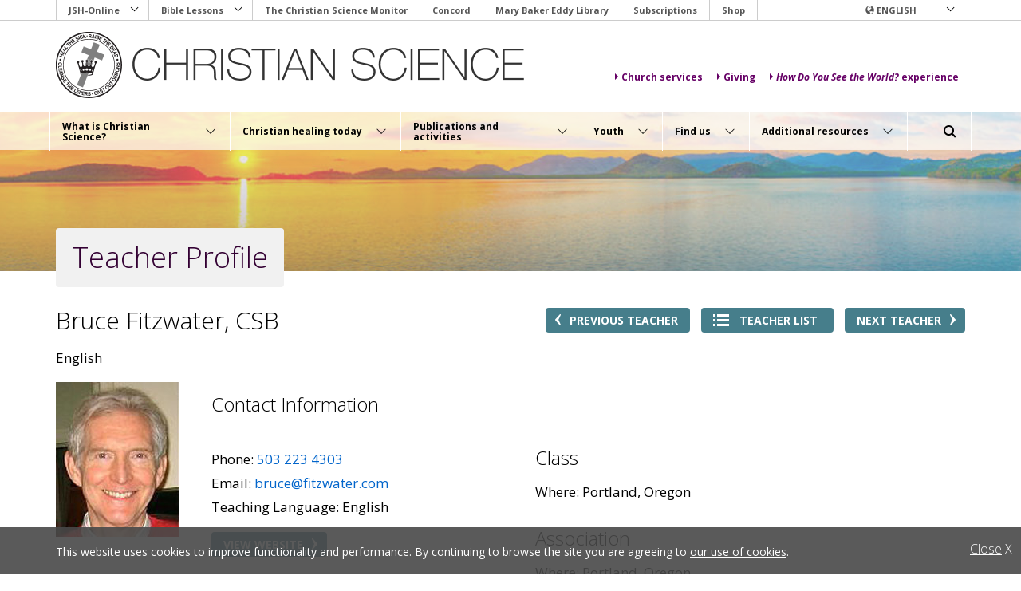

--- FILE ---
content_type: text/html; charset=UTF-8
request_url: https://www.christianscience.com/teachers/bruce-fitzwater
body_size: 429587
content:
<!DOCTYPE html>
    <!--[if lt IE 9]><html class="no-js lt-ie9" lang="en"><![endif]-->
<!--[if IE 9]><html class="no-js lt-ie10" lang="en"><![endif]-->
<!--[if gt IE 9]><!--> <html class="no-js" lang="en"><!--<![endif]-->
        <head>
                    <!-- Meta, title, CSS, favicons, etc. -->
    <meta charset="utf-8">
    <meta http-equiv="X-UA-Compatible" content="IE=edge,chrome=1">
    <meta name="viewport" content="width=device-width, initial-scale=1.0, minimum-scale=1.0"/>
    <meta name="HandheldFriendly" content="True">
    <meta name="MobileOptimized" content="320">

    <title>Bruce Fitzwater, CSB - Christian Science</title>

    <link rel="apple-touch-icon" sizes="152x152" href="/apple-touch-icon-152x152.png">
<link rel="apple-touch-icon" sizes="144x144" href="/apple-touch-icon-144x144.png">
<link rel="apple-touch-icon" sizes="120x120" href="/apple-touch-icon-120x120.png">
<link rel="apple-touch-icon" sizes="114x114" href="/apple-touch-icon-114x114.png">
<link rel="apple-touch-icon" sizes="76x76" href="/apple-touch-icon-76x76.png">
<link rel="apple-touch-icon" sizes="72x72" href="/apple-touch-icon-72x72.png">
<link rel="apple-touch-icon" sizes="60x60" href="/apple-touch-icon-60x60.png">
<link rel="apple-touch-icon" sizes="57x57" href="/apple-touch-icon-57x57.png">
<link rel="icon" type="image/png" href="/favicon-96x96.png" sizes="96x96">
<link rel="icon" type="image/png" href="/favicon-32x32.png" sizes="32x32">
<link rel="icon" type="image/png" href="/favicon-16x16.png" sizes="16x16">
<link rel="manifest" href="/manifest.json">
<link rel="mask-icon" href="/safari-pinned-tab.svg" color="#660066">
<meta name="apple-mobile-web-app-title" content="Christian Science">
<meta name="application-name" content="Christian Science">
<meta name="msapplication-TileColor" content="#da532c">
<meta name="msapplication-TileImage" content="/mstile-144x144.png">
<meta name="theme-color" content="#660066">

    <meta name="description" content="My family was entering into the study of Christian Science during my infancy. My childhood was graced by love felt through my mother’s selflessness and trust in God. As my father grew into the practical understanding of Jesus’ teachings, he and I shared many searching metaphysical discussions. At college and graduate school I studied philosophy and then taught philosophy at the Chinese University of Hong Kong. However, this initial academic work, which I enjoyed and valued, deepened my underlying conviction that the goodness sought by the world and myself is most directly found through the study of Christian Science and its healing practice. 

 On my return to the United States in 1971, I focused on preparation for becoming a practitioner. After entering the practice, I soon continued contact with academic communities as a Regional Representative to Christian Science organizations at universities. In the 1980’s, as a member of the Christian Science Board of Lectureship, I addressed audiences throughout the United States and in over 30 countries in Europe, Africa and Asia. Recently, I completed 10 years of service as state Committee on Publication.">

    <link rel="canonical" href="https://www.christianscience.com/teachers/bruce-fitzwater" />

        <link rel="preconnect" href="https://fonts.googleapis.com">
        <link rel="preconnect" href="https://fonts.gstatic.com" crossorigin>
        <link href="https://fonts.googleapis.com/css2?family=Noto+Sans+JP:wght@100..900&family=Noto+Sans+KR:wght@100..900&family=Noto+Sans+SC:wght@100..900&family=Noto+Sans+TC:wght@100..900&family=Open+Sans:ital,wght@0,300..800;1,300..800&display=swap" rel="stylesheet">

                    
                                                                                            <link rel="alternate" hreflang="en" href="https://www.christianscience.com/teachers/bruce-fitzwater">
                                <meta property="og:site_name" content="Christian Science"/>
<meta property="og:locale" content="en_US" />
        <meta property="og:locale:alternate" content="nl_NL" />
    <meta property="og:locale:alternate" content="de_DE" />
    <meta property="og:locale:alternate" content="el_GR" />
    <meta property="og:locale:alternate" content="es_ES" />
    <meta property="og:locale:alternate" content="fr_FR" />
    <meta property="og:locale:alternate" content="id_ID" />
    <meta property="og:locale:alternate" content="it_IT" />
    <meta property="og:locale:alternate" content="ja_JP" />
    <meta property="og:locale:alternate" content="pt_PT" />
    <meta property="og:locale:alternate" content="ru_RI" />

    <meta property="og:url" content="https://www.christianscience.com/christian-healing-today/primary-class-instruction/find-a-christian-science-teacher">
    <meta property="og:ezObjID" content="157" />
    <meta property="og:image" content="https://www.christianscience.com/var/cscom/storage/images/media/images/find-us-images/find-a-teacher-1300x200px-getty-images-163196980/2533-6-eng-US/find-a-teacher-1300x200px-getty-images-163196980.jpg" />
<meta property="og:image:height" content="200" />
<meta property="og:image:width" content="1300" />

                    <meta property="og:title" content="Bruce Fitzwater, CSB"/>
                    <meta property="og:type" content="website" />
                    <meta property="og:description" content="My family was entering into the study of Christian Science during my infancy. My childhood was graced by love felt through my mother’s selflessness and trust in God. As my father grew into the practical understanding of Jesus’ teachings, he and I shared many searching metaphysical discussions. At college and graduate school I studied philosophy and then taught philosophy at the Chinese University of Hong Kong. However, this initial academic work, which I enjoyed and valued, deepened my underlying conviction that the goodness sought by the world and myself is most directly found through the study of Christian Science and its healing practice. 

 On my return to the United States in 1971, I focused on preparation for becoming a practitioner. After entering the practice, I soon continued contact with academic communities as a Regional Representative to Christian Science organizations at universities. In the 1980’s, as a member of the Christian Science Board of Lectureship, I addressed audiences throughout the United States and in over 30 countries in Europe, Africa and Asia. Recently, I completed 10 years of service as state Committee on Publication."/>
                                <meta property="og:url" content="https://www.christianscience.com/teachers/bruce-fitzwater"/>
            <meta property="og:image" content="https://www.christianscience.com/media/departments/boe-bol/bruce-fitzwater" />
                        <link rel="stylesheet" href="/assets/ibexa/build/cscom-bundle-head-styles-css.css?52b5a95a">                            <script type="application/javascript" src="/bundles/tfccschristianscience/js/vendor/modernizr-custom.3.6.0.js"></script>
<script type="application/javascript" src="/bundles/tfccschristianscience/js/vendor/sweetalert/sweetalert.min.js"></script>
<script src="/bundles/tfccschristianscience/js/jwplayer/jwplayer.js"></script>
<script>jwplayer.key="brcGd/xYx6/7ADb9+l4Zznhdv0FSjL4lKdr6cJAZjGPRJ7ZB";</script>

<script src="https://smartplugin.youbora.com/v6/js/adapters/youtube/6.7.0/sp.min.js"></script>
<script>
youbora_yt = Object.assign({}, youbora);
var youbora_yt_analytics = new Array();
delete(youbora);
</script>
<script src="https://smartplugin.youbora.com/v6/js/adapters/jwplayer/6.5.7/sp.min.js"></script>
<script>
youbora_jw = Object.assign({}, youbora);
delete(youbora);
</script>

<script src="/assets/ibexa/build/runtime.js?c6d08317"></script><script src="/assets/ibexa/build/cscom-bundle-main-head-js.js?c4ae2629"></script>

<script src="https://www.google.com/recaptcha/api.js" async defer></script>

<script type="application/javascript" src="/bundles/tfccschristianscience/js/vendor/ics.deps.min.js"></script>
<script>
    function b64EncodeUnicode(str) {
        // first we use encodeURIComponent to get percent-encoded UTF-8,
        // then we convert the percent encodings into raw bytes which
        // can be fed into btoa.
        return btoa(encodeURIComponent(str).replace(/%([0-9A-F]{2})/g,
            function toSolidBytes(match, p1) {
                return String.fromCharCode('0x' + p1);
        }));
    }
    function icsDownload(object, location, date_start, date_end) {
        var ics_cal = ics();
        var file_content = ics_cal.addEvent(object.dataset.title, object.dataset.description, location, date_start, date_end);
        file_content = 'BEGIN:VCALENDAR' + "\n" + 'PRODID:Calendar' + "\n" + 'VERSION:2.0' + "\n" + file_content + "\n" + 'END:VCALENDAR';
        var encoded_file_content = b64EncodeUnicode(file_content);
        encoded_file_content = 'data:text/calendar;charset=utf-16;base64,' + encoded_file_content;

        let icsLink = document.createElement('a');
        icsLink.style.display = 'none';
        icsLink.href = encoded_file_content;
        icsLink.setAttribute('download', 'calendar.ics');
        document.body.appendChild(icsLink);
        icsLink.click();
        document.body.removeChild(icsLink);
    }
    function ShowCalendar(id) {
        document.getElementById('atcp-' + id).style.display = 'block';
        document.getElementById('atcp-bg-' + id).style.display = 'block';
        document.body.after(document.getElementById('atcp-bg-' + id));
        document.body.after(document.getElementById('atcp-' + id));
    }
    function HideCalendar(id) {
        document.getElementById('atcp-' + id).style.display = 'none';
        document.getElementById('atcp-bg-' + id).style.display = 'none';
    }
    
    function CreateJwplayerCustomButton(name, icon, position, onclick, playerID)
    {
        // Avoiding duplicated ids
        if(document.getElementById(name) !== null)
        {
            var i = 1;
            while(document.getElementById(name + '_' + i) !== null)
            {
                i++;
            }
            name = name + '_' + i;
        }
        /**
        Create a new JWPlayer custom button

        :param name String:
            The name for the button

        :param icon String:
            The image that will be the icon, inside a "background" style

        :param position Integer:
            Position, starting with 0, from left to right, to place the new button

        :param onclick String:
            The function or javascript command for the onClick event
        */

        // The Fast Forward icon
        var svg_icon = '<svg id="master-artboard" viewBox="0 0 240 240" version="1.1" xmlns="http://www.w3.org/2000/svg" class="jw-svg-icon jw-svg-icon-rewind" style="margin-top:2px;"><g transform="matrix(0.262, 0, 0, 0.262, -73.620, -18.998)"><rect id="ee-background" x="0" y="0" width="223.259" height="192.419" style="fill: white; fill-opacity: 0; pointer-events: none;"/><g transform="matrix(4.083, 0, 0, 4.083, 210.000, 0)"><path d="M 113.2 131.078 C 109.479 124.771 102.815 120.781 95.5 120.478 C 88.184 120.781 81.520 124.771 77.8 131.078 C 69.199 145.313 69.199 163.142 77.8 177.378 C 81.520 183.684 88.184 187.674 95.5 187.977 C 102.815 187.674 109.479 183.684 113.2 177.378 C 121.800 163.142 121.800 145.313 113.2 131.077 L 113.2 131.078 Z M 95.5 178.278 C 87.7 178.278 81.1 167.278 81.1 154.178 C 81.1 141.078 87.699 130.078 95.5 130.078 C 103.300 130.078 109.9 141.078 109.9 154.178 C 109.9 167.278 103.4 178.278 95.5 178.278 L 95.5 178.278 Z M 52.1 187.978 L 52.1 136.978 L 47.300 141.778 L 40.500 134.978 L 53.500 121.978 C 56.108 119.360 60.571 120.548 61.534 124.115 C 61.645 124.527 61.701 124.951 61.7 125.378 L 61.7 188.078 L 52.1 187.978 L 52.1 187.978 Z" transform="matrix(1, 0, 0, 1, 79.954, 0)"/><path d="M 84.419 46.864" style="fill: rgb(0, 0, 0); fill-opacity: 1; stroke: rgb(0, 0, 0); stroke-opacity: 1; stroke-width: 0; paint-order: fill;"/></g><g transform="matrix(4.083, 0, 0, 4.083, 210.000, 0.000)"><path d="M 214.1 57.778 L 214.1 183.078 C 214.063 185.713 211.935 187.841 209.299 187.878 L 146.6 187.878 L 146.6 168.578 L 194.8 168.578 L 194.8 72.178 L 79.1 72.178 L 79.1 91.478 C 79.1 96.778 75.5 98.678 71.1 95.778 L 29.299 67.878 C 26.364 66.397 25.161 62.834 26.599 59.878 C 27.175 58.703 28.125 57.753 29.299 57.178 L 71.1 29.278 C 75.5 26.378 79.1 28.278 79.1 33.578 L 79.1 52.878 L 209.2 52.878 C 211.889 52.917 214.060 55.088 214.1 57.778 L 214.1 57.778 Z" transform="matrix(-0.999, 0, 0, 0.999, 240.093, 0)"/></g></g></svg>';


        // Add the button in the bar at the bottom of the video
        var jwp_btn = document.createElement('div');
        jwp_btn.id = name;
        jwp_btn.innerHTML = svg_icon;
        jwp_btn.setAttribute('class', 'jw-icon jw-icon-inline jw-button-color jw-reset jw-logo-button jw-custom-icon-fastforward');
        jwp_btn.setAttribute('onclick', onclick);

        // Get the bar button container
        var leftGroup = document.getElementById(playerID).getElementsByClassName('jw-button-container')[0];

        // Include the new button between rewind and volume
        leftGroup.insertBefore(jwp_btn, leftGroup.childNodes[position]);


        // Add the button over the video
        var jwp_btn2 = document.createElement('div');
        jwp_btn2.id = name + '-display';
        jwp_btn2.innerHTML = '<div class="jw-icon jw-icon-rewind jw-button-color jw-reset" role="button" tabindex="0" aria-label="Fast forward 10 Seconds">' + svg_icon + '</div>';
        jwp_btn2.setAttribute('class', 'jw-display-icon-container jw-display-icon-rewind jw-reset');
        jwp_btn2.setAttribute('onclick', onclick);

        var leftGroup2 = document.getElementById(playerID).getElementsByClassName('jw-display-controls')[0];

        // We need to remove the third button ("Next" button), since we are not using
        leftGroup2.removeChild(leftGroup2.lastElementChild);

        // Add the new button
        leftGroup2.appendChild(jwp_btn2);

    }
</script>
                            <script type="application/ld+json">
{
    "@context": "http://schema.org",
    "@id": "http://www.christianscience.com/#organization",
    "@type": "Organization",
    "name": "Christian Science",
    "url": "http://www.christianscience.com/",
    "founder": {
        "@type": "Person",
        "name": "Mary Baker Eddy"
    },
    "sameAs": [
        "https://www.facebook.com/worldwidechristianscience",
        "https://twitter.com/prayerandhealth"
    ]
}
</script>
                            <script src="https://assets.adobedtm.com/b90e3d8db100/21cc9169a2d1/launch-96734523ec1c.min.js"></script>
                    </head>
<body class="default locale-en locale-full-en_us ">
<div class="site-wrapper">
    <div class="site-canvas">
        <a href="#content" class="skip-to sr-only sr-only-focusable">Skip to main content</a>
        
                    <header class="header">
    <script>
                    var currentSiteaccess = '';
            </script>

    <div class="header__container container">

        <div class="utility-nav-container-desktop" data-section="utility-menu">
    <nav class="header__utility-nav mln mln--navbar js-mln--loading" data-mln-breakpoint="992" aria-label="Utility navigation">
                <ul id="NetworkNavDesktop" class="mln__list" role="menu">
            
                            <li class="mobile-only first">        <a href="https://jsh.christianscience.com" target="">JSH-Online</a>                <ul class="menu_level_1">
            
                <li class="first">        <a href="https://journal.christianscience.com" target="">The Christian Science Journal</a>        
    </li>

    
                <li>        <a href="https://sentinel.christianscience.com" target="">Christian Science Sentinel</a>        
    </li>

    
                <li>        <a href="https://herald.christianscience.com" target="">The Herald of Christian Science</a>        
    </li>

    
                <li>        <a href="https://directory.christianscience.com" target="">Journal Directory</a>        
    </li>

    
                <li class="last">        <a href="https://jsh.christianscience.com/csps-subscriptions" target="">Manage My Account</a>        
    </li>


    </ul>

    </li>

    
                            <li class="mobile-only">        <a href="https://biblelesson.christianscience.com/" target="">Bible Lessons</a>                <ul class="menu_level_1">
            
                <li class="first">        <a href="https://quarterly.christianscience.com" target="">Digital Edition</a>        
    </li>

    
                <li class="last">        <a href="https://biblelesson.christianscience.com/subscribe" target="">All editions</a>        
    </li>


    </ul>

    </li>

    
                <li class="mobile-only">        <a href="https://www.csmonitor.com" target="">The Christian Science Monitor</a>        
    </li>

    
                <li class="mobile-only">        <a href="https://concord.christianscience.com" target="">Concord</a>        
    </li>

    
                <li class="mobile-only">        <a href="https://www.marybakereddylibrary.org/" target="">Mary Baker Eddy Library</a>        
    </li>

    
                <li class="mobile-only">        <a href="https://jsh.christianscience.com/csps-subscriptions" target="">Subscriptions</a>        
    </li>

    
                <li class="mobile-only last">        <a href="https://shop.christianscience.com/" target="">Shop</a>        
    </li>


    </ul>

    </nav>
</div>


        <div class="language-nav-container-desktop" data-section="language">
            <nav class="header__language-nav mln mln--navbar js-mln--loading" data-mln-breakpoint="992" aria-label="Language navigation">
                        <ul id="UtilityNav" class="mln__list" role="menu">
            
                            <li class="first last">        <span><span class="glyphicon glyphicon-globe"></span>&nbsp;English</span>                <ul class="menu_level_1">
            
                <li class="first">        <a href="/id" title="Change language to Indonesian">Bahasa Indonesia (Indonesian)</a>        
    </li>

    
                <li>        <a href="/da" title="Change language to Danish">Dansk (Danish)</a>        
    </li>

    
                <li>        <a href="/de" title="Change language to German">Deutsch (German)</a>        
    </li>

    
                <li>        <a href="/es" title="Change language to Spanish">Español (Spanish)</a>        
    </li>

    
                <li>        <a href="/fr" title="Change language to French">Français (French)</a>        
    </li>

    
                <li>        <a href="/ig" title="Change language to Igbo">Igbo (Igbo)</a>        
    </li>

    
                <li>        <a href="/ilo" title="Change language to Iluko">Iluko (Iluko)</a>        
    </li>

    
                <li>        <a href="/it" title="Change language to Italian">Italiano (Italian)</a>        
    </li>

    
                <li>        <a href="/nl" title="Change language to Dutch">Nederlands (Dutch)</a>        
    </li>

    
                <li>        <a href="/pl" title="Change language to Polish">Polski (Polish)</a>        
    </li>

    
                <li>        <a href="/pt" title="Change language to Portuguese">Português (Portuguese)</a>        
    </li>

    
                <li>        <a href="/fi" title="Change language to Finnish">Suomi (Finnish)</a>        
    </li>

    
                <li>        <a href="/sv" title="Change language to Swedish">Svenska (Swedish)</a>        
    </li>

    
                <li>        <a href="/el" title="Change language to Greek">Ελληνικά (Greek)</a>        
    </li>

    
                <li>        <a href="/ru" title="Change language to Russian">Русский (Russian)</a>        
    </li>

    
                <li>        <a href="/zhs" title="Change language to Chinese Simplified">中文简体<br>(Chinese Simplified)</a>        
    </li>

    
                <li>        <a href="/zht" title="Change language to Chinese Traditional">中文繁體<br>(Chinese Traditional)</a>        
    </li>

    
                <li class="last">        <a href="/jp" title="Change language to Japanese">日本語 (Japanese)</a>        
    </li>


    </ul>

    </li>


    </ul>

            </nav>
        </div>

        <div class="cscom-header-logo">
                            <div class="header__logo" data-section="header-logo">
                    <a id="SiteLogo" href="/" title="Christian&#x20;Science&#x20;Home">
                        <img class="img-responsive" src="/bundles/tfccschristianscience/images/bg-site-header-logo-@2x.png"
                            alt="Christian&#x20;Science">
                    </a>
                </div>
            
            <div class="eyebrow-nav" data-section="eyebrown-nav">
            <nav>
                    
                <a class="btn-expand btn-menu-item" href="/publications-and-activities/church-services"  target="">
                    <span class="text-label">            Church services
    </span>
                </a>

            
                <a class="btn-expand btn-menu-item" href="https://giving.christianscience.com"  target="">
                    <span class="text-label">            Giving
    </span>
                </a>

            
                <a class="btn-expand btn-menu-item" href="/find-us/visit-the-mother-church/visit-the-christian-science-plaza/how-do-you-see-the-world-experience"  target="">
                    <span class="text-label">            <em>How Do You See the World?</em> experience
    </span>
                </a>

                        </nav>

</div>


        </div>

        <!-- CSCOM HEADER MENU -->
<div class="cscom-header-menu">

    <div class="header-container container">

        <!-- Burger Menu button -->
        <div class="burger-menu-section">
            <button class="btn-burger" data-toggle="collapse" href="#cs-header-menu" aria-expanded="false" aria-controls="cs-header-menu">
                <span class="icon" aria-hidden="true"></span>
                <span class="label label-menu">Menu</span>
                <span class="label label-close">Close</span>
            </button>
        </div>

        <!-- Header Menu section -->
        <nav class="header-menu-section collapse" id="cs-header-menu">
                    <ul>
                                                                                                
                <li data-related-menu="#cs-header-submenu-1" >
                    
                        <button class="btn-expand btn-menu-item" data-toggle="collapse" data-target="#cs-header-submenu-1" aria-expanded="false" aria-controls="cs-header-submenu-1" aria-label="What&#x20;is&#x20;Christian&#x20;Science&#x3F; menu">
                            <span class="text-label">What is Christian Science?</span>
                            <span class="icon-class" aria-hidden="true"></span>
                        </button>

                                    </li>
                <div class="collapse submenu-block fade-effect" id="cs-header-submenu-1">
                    <div class="block">
                        <div class="container">

                            <div class="row">

                                <div class="submenu-overview">

                                    
                                        <div class="title-block">
                                            <div class="title">What is Christian Science?</div>
                                        </div>

                                        <a class="tag-gray" href="/what-is-christian-science" target="_self" title="What is Christian Science?">Overview</a>
                                                                                     <p><h3 style="line-height:1.4em">Discover the heart of what Christian Science is, and how it could be useful to you in your everyday life.</h3></p>

                                        
                                    
                                </div>

                                <div class="submenu-links">
                                                                                                                        <div class="title-block">
                                                <div class="title">In this section:</div>
                                            </div>
                                        
                                        <div class="links-block">

                                                                                                                                                                                                        <div class="submenu-item">                                                            <a href="/what-is-christian-science/beliefs-and-teachings" target="_self" title="Beliefs and teachings">Beliefs and teachings</a>                                                                                                                    <p>Summary of the essential tenets of Christian Science.</p>

                                                                                                            </div>
                                                                                                                                                        <div class="submenu-item">                                                            <a href="/what-is-christian-science/the-bible" target="_self" title="The Bible">The Bible</a>                                                                                                                    <p>The foundation for the theology and practice of Christian Science.</p>

                                                                                                            </div>
                                                                                                                                                        <div class="submenu-item">                                                            <a href="/what-is-christian-science/mary-baker-eddy" target="_self" title="Mary Baker Eddy">Mary Baker Eddy</a>                                                                                                                    <p>Learn about the Founder and Discoverer of Christian Science.</p>

                                                                                                            </div>
                                                                                                                                                        <div class="submenu-item">                                                            <a href="/the-christian-science-pastor" target="_self" title="The Christian Science Pastor">The Christian Science Pastor</a>                                                                                                                    <p>Our global pastor is the Word of God — the Bible and Science and Health.</p>

                                                                                                            </div>
                                                
                                        </div>
                                    
                                    <button class="icon-close" data-toggle="collapse" data-target="#cs-header-submenu-1" aria-expanded="false" aria-controls="cs-header-submenu-1" aria-label="Close Menu"></button>

                                </div>

                            </div>

                        </div>
                    </div>
                </div>
                                                                            
                <li data-related-menu="#cs-header-submenu-2" >
                    
                        <button class="btn-expand btn-menu-item" data-toggle="collapse" data-target="#cs-header-submenu-2" aria-expanded="false" aria-controls="cs-header-submenu-2" aria-label="Christian&#x20;healing&#x20;today menu">
                            <span class="text-label">Christian healing today</span>
                            <span class="icon-class" aria-hidden="true"></span>
                        </button>

                                    </li>
                <div class="collapse submenu-block fade-effect" id="cs-header-submenu-2">
                    <div class="block">
                        <div class="container">

                            <div class="row">

                                <div class="submenu-overview">

                                    
                                        <div class="title-block">
                                            <div class="title">Christian healing today</div>
                                        </div>

                                        <a class="tag-gray" href="/christian-healing-today" target="_self" title="Christian healing today">Overview</a>
                                                                                     <p><h3 style="line-height:1.4em">Resources that can help you explore the practicality of healing today.</h3></p>

                                        
                                    
                                </div>

                                <div class="submenu-links">
                                                                                                                        <div class="title-block">
                                                <div class="title">In this section:</div>
                                            </div>
                                        
                                        <div class="links-block">

                                                                                                                                                                                                        <div class="submenu-item">                                                            <a href="/christian-healing-today/how-can-i-be-healed" target="_self" title="How can I be healed?">How can I be healed?</a>                                                                                                                    <p>Ideas explaining how people apply Christian Science and experience healing.</p>

                                                                                                            </div>
                                                                                                                                                        <div class="submenu-item">                                                            <a href="/christian-healing-today/membership-in-the-mother-church" target="_self" title="Membership in The Mother Church">Membership in The Mother Church</a>                                                                                                                    <p>Learn how to apply for membership or update your information.</p>

                                                                                                            </div>
                                                                                                                                                        <div class="submenu-item">                                                            <a href="/christian-healing-today/daily-lift" target="_self" title="Daily Lift">Daily Lift</a>                                                                                                                    <p>Hear a podcast every weekday that shares a brief, inspiring idea.</p>

                                                                                                            </div>
                                                                                                                                                        <div class="submenu-item">                                                            <a href="/christian-healing-today/christian-science-lectures" target="_self" title="Christian Science lectures">Christian Science lectures</a>                                                                                                                    <p>Public talks that explore Christian Science.</p>

                                                                                                            </div>
                                                                                                                                                        <div class="submenu-item">                                                            <a href="/christian-healing-today/primary-class-instruction" target="_self" title="Primary class instruction">Primary class instruction</a>                                                                                                                    <p>Information for those wanting to learn more about this 2 week course.</p>

                                                                                                            </div>
                                                                                                                                                        <div class="submenu-item">                                                            <a href="/christian-healing-today/christian-science-practitioners" target="_self" title="Christian Science Practitioners">Christian Science Practitioners</a>                                                                                                                    <p>Individuals available to help others find healing.</p>

                                                                                                            </div>
                                                                                                                                                        <div class="submenu-item">                                                            <a href="/christian-healing-today/christian-science-nurses" target="_self" title="Christian Science Nurses">Christian Science Nurses</a>                                                                                                                    <p>Provide practical care for those relying on Christian Science for healing.</p>

                                                                                                            </div>
                                                                                                                                                        <div class="submenu-item">                                                            <a href="/christian-healing-today/praying-for-our-world-and-ourselves" target="_self" title="Praying for our world and ourselves">Praying for our world and ourselves</a>                                                                                                                    <p>Resources to help everyone pray about the urgent issues that affect us all.</p>

                                                                                                            </div>
                                                
                                        </div>
                                    
                                    <button class="icon-close" data-toggle="collapse" data-target="#cs-header-submenu-2" aria-expanded="false" aria-controls="cs-header-submenu-2" aria-label="Close Menu"></button>

                                </div>

                            </div>

                        </div>
                    </div>
                </div>
                                                                            
                <li data-related-menu="#cs-header-submenu-3" >
                    
                        <button class="btn-expand btn-menu-item" data-toggle="collapse" data-target="#cs-header-submenu-3" aria-expanded="false" aria-controls="cs-header-submenu-3" aria-label="Publications&#x20;and&#x20;activities menu">
                            <span class="text-label">Publications and activities</span>
                            <span class="icon-class" aria-hidden="true"></span>
                        </button>

                                    </li>
                <div class="collapse submenu-block fade-effect" id="cs-header-submenu-3">
                    <div class="block">
                        <div class="container">

                            <div class="row">

                                <div class="submenu-overview">

                                    
                                        <div class="title-block">
                                            <div class="title">Publications and activities</div>
                                        </div>

                                        <a class="tag-gray" href="/publications-and-activities" target="_self" title="Publications and activities">Overview</a>
                                                                                     <p><h3 style="line-height:1.4em">Explore publications and activities that inform and deepen your understanding of spiritual healing.</h3></p>

                                        
                                    
                                </div>

                                <div class="submenu-links">
                                                                                                                        <div class="title-block">
                                                <div class="title">In this section:</div>
                                            </div>
                                        
                                        <div class="links-block">

                                                                                                                                                                                                        <div class="submenu-item">                                                            <a href="/the-christian-science-pastor/tfccs.main.hb.kj" target="_self" title="Read The Bible (KJV)">Read The Bible (KJV)</a>                                                                                                                    <p>Read the foundation for the theology and practice of Christian Science.</p>

                                                                                                            </div>
                                                                                                                                                        <div class="submenu-item">                                                            <a href="/the-christian-science-pastor/tfccs.main.sh" target="_self" title="Read Science and Health">Read Science and Health</a>                                                                                                                    <p>Read the textbook of Christian Science by Mary Baker Eddy.</p>

                                                                                                            </div>
                                                                                                                                                        <div class="submenu-item">                                                            <a href="/publications-and-activities/bible-lessons" target="_self" title="Bible Lessons">Bible Lessons</a>                                                                                                                    <p>Sample a key component of Christian Science study.</p>

                                                                                                            </div>
                                                                                                                                                        <div class="submenu-item">                                                            <a href="/publications-and-activities/church-services" target="_self" title="Church services">Church services</a>                                                                                                                    <p>Visit Sunday worship services and Wednesday testimony meetings.</p>

                                                                                                            </div>
                                                                                                                                                        <div class="submenu-item">                                                            <a href="/publications-and-activities/christian-science-reading-rooms" target="_self" title="Christian Science Reading Rooms">Christian Science Reading Rooms</a>                                                                                                                    <p>Where visitors can ask questions and explore Christian Science resources.</p>

                                                                                                            </div>
                                                                                                                                                        <div class="submenu-item">                                                            <a href="/publications-and-activities/christian-science-audio" target="_self" title="Christian Science Audio">Christian Science Audio</a>                                                                                                                    <p>Listen to Christian Science study resources, church services, podcasts, and music.</p>

                                                                                                            </div>
                                                                                                                                                        <div class="submenu-item">                                                            <a href="/publications-and-activities/online-magazines" target="_blank" title="Online magazines">Online magazines</a>                                                                                                                    <p>The homepage for Christian Science magazines.</p>

                                                                                                            </div>
                                                                                                                                                        <div class="submenu-item">                                                            <a href="/publications-and-activities/concord" target="_blank" title="Concord">Concord</a>                                                                                                                    <p>An online research tool for exploring the Bible and writings of Mary Baker Eddy.</p>

                                                                                                            </div>
                                                                                                                                                        <div class="submenu-item no-summary">                                                            <a href="/publications-and-activities/christian-science-hymnal" target="_self" title="Christian Science Hymnal">Christian Science Hymnal</a>                                                                                                            </div>
                                                                                                                                                        <div class="submenu-item">                                                            <a href="https://www.csmonitor.com/" target="_self" title="The Christian Science Monitor">The Christian Science Monitor</a>                                                                                                                    <p>The homepage of this news organization — respectful and respected news since 1908.</p>

                                                                                                            </div>
                                                                                                                                                        <div class="submenu-item no-summary">                                                            <a href="https://jsh.christianscience.com/csps-subscriptions" target="_self" title="Magazine subscriptions">Magazine subscriptions</a>                                                                                                            </div>
                                                                                                                                                        <div class="submenu-item">                                                            <a href="/publications-and-activities/additional-publications" target="_self" title="Additional publications">Additional publications</a>                                                                                                                    <p>Explore books, pamphlets, children books, music, and more.</p>

                                                                                                            </div>
                                                
                                        </div>
                                    
                                    <button class="icon-close" data-toggle="collapse" data-target="#cs-header-submenu-3" aria-expanded="false" aria-controls="cs-header-submenu-3" aria-label="Close Menu"></button>

                                </div>

                            </div>

                        </div>
                    </div>
                </div>
                                                                            
                <li data-related-menu="#cs-header-submenu-4" >
                    
                        <button class="btn-expand btn-menu-item" data-toggle="collapse" data-target="#cs-header-submenu-4" aria-expanded="false" aria-controls="cs-header-submenu-4" aria-label="Youth menu">
                            <span class="text-label">Youth</span>
                            <span class="icon-class" aria-hidden="true"></span>
                        </button>

                                    </li>
                <div class="collapse submenu-block fade-effect" id="cs-header-submenu-4">
                    <div class="block">
                        <div class="container">

                            <div class="row">

                                <div class="submenu-overview">

                                    
                                        <div class="title-block">
                                            <div class="title">Youth</div>
                                        </div>

                                        <a class="tag-gray" href="/youth" target="_self" title="Youth">Overview</a>
                                                                                     <p><h3 style="line-height:1.4em">Find resources by age group or for students, parents, and Sunday School teachers.</h3></p>

                                        
                                    
                                </div>

                                <div class="submenu-links">
                                                                                                                        <div class="title-block">
                                                <div class="title">In this section:</div>
                                            </div>
                                        
                                        <div class="links-block">

                                                                                                                                                                                                        <div class="submenu-item">                                                            <a href="/youth/what-is-sunday-school" target="_self" title="What is Sunday School?">What is Sunday School?</a>                                                                                                                    <p>Where young people 19 and younger are taught the Bible and its key teachings.</p>

                                                                                                            </div>
                                                                                                                                                        <div class="submenu-item">                                                            <a href="/youth/sunday-school-teachers" target="_self" title="Sunday School Teachers">Sunday School Teachers</a>                                                                                                                    <p>Resources to support Sunday School teachers.</p>

                                                                                                            </div>
                                                                                                                                                        <div class="submenu-item">                                                            <a href="/youth/young-adult" target="_self" title="Young Adult">Young Adult</a>                                                                                                                    <p>Articles by topic, and perspectives on church.</p>

                                                                                                            </div>
                                                                                                                                                        <div class="submenu-item">                                                            <a href="/youth/teens" target="_self" title="Teens">Teens</a>                                                                                                                    <p>Articles for teens by topic and perspectives on Sunday School.</p>

                                                                                                            </div>
                                                                                                                                                        <div class="submenu-item">                                                            <a href="/youth/preteens" target="_self" title="Preteens">Preteens</a>                                                                                                                    <p>Audio, video, and article collections.</p>

                                                                                                            </div>
                                                                                                                                                        <div class="submenu-item">                                                            <a href="/youth/children" target="_self" title="Children">Children</a>                                                                                                                    <p>Audio, video, and article collections.</p>

                                                                                                            </div>
                                                                                                                                                        <div class="submenu-item">                                                            <a href="/youth/cso" target="_self" title="College and university organizations (CSO)">College and university organizations (CSO)</a>                                                                                                                    <p>What CSOs do and how to find them.</p>

                                                                                                            </div>
                                                                                                                                                        <div class="submenu-item">                                                            <a href="/youth/summits" target="_self" title="Summits">Summits</a>                                                                                                                    <p>Find event details about youth summits.</p>

                                                                                                            </div>
                                                
                                        </div>
                                    
                                    <button class="icon-close" data-toggle="collapse" data-target="#cs-header-submenu-4" aria-expanded="false" aria-controls="cs-header-submenu-4" aria-label="Close Menu"></button>

                                </div>

                            </div>

                        </div>
                    </div>
                </div>
                                                                            
                <li data-related-menu="#cs-header-submenu-5" >
                    
                        <button class="btn-expand btn-menu-item" data-toggle="collapse" data-target="#cs-header-submenu-5" aria-expanded="false" aria-controls="cs-header-submenu-5" aria-label="Find&#x20;us menu">
                            <span class="text-label">Find us</span>
                            <span class="icon-class" aria-hidden="true"></span>
                        </button>

                                    </li>
                <div class="collapse submenu-block fade-effect" id="cs-header-submenu-5">
                    <div class="block">
                        <div class="container">

                            <div class="row">

                                <div class="submenu-overview">

                                    
                                        <div class="title-block">
                                            <div class="title">Find us</div>
                                        </div>

                                        <a class="tag-gray" href="/find-us" target="_self" title="Find us">Overview</a>
                                                                                     <p><h3 style="line-height:1.4em">Find the Christian Science resources in your community, near by, or around the world. All are welcome.</h3></p>

                                        
                                    
                                </div>

                                <div class="submenu-links">
                                                                                                                        <div class="title-block">
                                                <div class="title">In this section:</div>
                                            </div>
                                        
                                        <div class="links-block">

                                                                                                                                                                                                        <div class="submenu-item">                                                            <a href="/find-us/visit-the-mother-church" target="_self" title="Visit The Mother Church">Visit The Mother Church</a>                                                                                                                    <p>Information about attending services and other church activities in Boston, Massachusetts, USA.</p>

                                                                                                            </div>
                                                                                                                                                        <div class="submenu-item">                                                            <a href="/find-us/visit-the-mother-church/visit-the-christian-science-plaza" target="_self" title="Visit the Christian Science Plaza">Visit the Christian Science Plaza</a>                                                                                                                    <p>Information about exhibits and events for those visiting the Plaza.</p>

                                                                                                            </div>
                                                                                                                                                        <div class="submenu-item no-summary">                                                            <a href="https://directory.christianscience.com/?keyword=&amp;location=&amp;latitude=&amp;longitude=&amp;rt-csg=1" target="_blank" title="Find a church">Find a church</a>                                                                                                            </div>
                                                                                                                                                        <div class="submenu-item no-summary">                                                            <a href="https://directory.christianscience.com/search_results?keyword=Sunday+School&amp;location=&amp;latitude=&amp;longitude=" target="_blank" title="Find a Sunday School">Find a Sunday School</a>                                                                                                            </div>
                                                                                                                                                        <div class="submenu-item no-summary">                                                            <a href="https://directory.christianscience.com/?keyword=&amp;location=&amp;latitude=&amp;longitude=&amp;rt-rr=1" target="_blank" title="Find a Reading Room">Find a Reading Room</a>                                                                                                            </div>
                                                                                                                                                        <div class="submenu-item">                                                            <a href="/christian-healing-today/christian-science-lectures/find-a-lecture" target="_self" title="Find a lecture">Find a lecture</a>                                                                                                                    <p>Find a Christian Science talk near you or online.</p>

                                                                                                            </div>
                                                                                                                                                        <div class="submenu-item no-summary">                                                            <a href="https://directory.christianscience.com/?rt-p=1" target="_blank" title="Find a Christian Science Practitioner">Find a Christian Science Practitioner</a>                                                                                                            </div>
                                                                                                                                                        <div class="submenu-item no-summary">                                                            <a href="/christian-healing-today/primary-class-instruction/find-a-christian-science-teacher" target="_self" title="Find a Christian Science Teacher">Find a Christian Science Teacher</a>                                                                                                            </div>
                                                                                                                                                        <div class="submenu-item no-summary">                                                            <a href="https://directory.christianscience.com/?keyword=&amp;location=&amp;latitude=&amp;longitude=&amp;rt-csn=1" target="_blank" title="Find a Christian Science Nurse">Find a Christian Science Nurse</a>                                                                                                            </div>
                                                                                                                                                        <div class="submenu-item no-summary">                                                            <a href="https://directory.christianscience.com/?keyword=&amp;location=&amp;latitude=&amp;longitude=&amp;rt-cuo=1" target="_blank" title="Find a Christian Science Organization">Find a Christian Science Organization</a>                                                                                                            </div>
                                                
                                        </div>
                                    
                                    <button class="icon-close" data-toggle="collapse" data-target="#cs-header-submenu-5" aria-expanded="false" aria-controls="cs-header-submenu-5" aria-label="Close Menu"></button>

                                </div>

                            </div>

                        </div>
                    </div>
                </div>
                                                                            
                <li data-related-menu="#cs-header-submenu-6" >
                    
                        <button class="btn-expand btn-menu-item" data-toggle="collapse" data-target="#cs-header-submenu-6" aria-expanded="false" aria-controls="cs-header-submenu-6" aria-label="Additional&#x20;resources menu">
                            <span class="text-label">Additional resources</span>
                            <span class="icon-class" aria-hidden="true"></span>
                        </button>

                                    </li>
                <div class="collapse submenu-block fade-effect" id="cs-header-submenu-6">
                    <div class="block">
                        <div class="container">

                            <div class="row">

                                <div class="submenu-overview">

                                    
                                        <div class="title-block">
                                            <div class="title">Additional resources</div>
                                        </div>

                                        <a class="tag-gray" href="/additional-resources" target="_self" title="Additional resources">Overview</a>
                                                                                     <p><h3 style="line-height:1.4em">Additional resources to support the practice of Christian Science.</h3></p>

                                        
                                    
                                </div>

                                <div class="submenu-links">
                                                                                                                        <div class="title-block">
                                                <div class="title">In this section:</div>
                                            </div>
                                        
                                        <div class="links-block">

                                                                                                                                                                                                        <div class="submenu-item">                                                            <a href="/additional-resources/churches-societies-and-groups" target="_self" title="Churches, societies, and groups">Churches, societies, and groups</a>                                                                                                                    <p>Find resources for your church's activities.</p>

                                                                                                            </div>
                                                                                                                                                        <div class="submenu-item">                                                            <a href="/additional-resources/reading-room-librarian-resources" target="_self" title="Reading Room Librarian resources">Reading Room Librarian resources</a>                                                                                                                    <p>Find tools to help you serve your Reading Room.</p>

                                                                                                            </div>
                                                                                                                                                        <div class="submenu-item">                                                            <a href="/additional-resources/meet-the-lecturers" target="_self" title="Meet the lecturers">Meet the lecturers</a>                                                                                                                    <p>Those serving for the current lecture year.</p>

                                                                                                            </div>
                                                                                                                                                        <div class="submenu-item">                                                            <a href="/additional-resources/host-a-lecture" target="_self" title="Host a lecture">Host a lecture</a>                                                                                                                    <p>Resources to help your church host a lecture.</p>

                                                                                                            </div>
                                                                                                                                                        <div class="submenu-item no-summary">                                                            <a href="/additional-resources/churches-societies-and-groups/prison-and-institutional-work" target="_self" title="Prison ministry">Prison ministry</a>                                                                                                            </div>
                                                                                                                                                        <div class="submenu-item no-summary">                                                            <a href="/additional-resources/christian-science-practitioner-activities" target="_self" title="Christian Science Practitioner Activities">Christian Science Practitioner Activities</a>                                                                                                            </div>
                                                                                                                                                        <div class="submenu-item no-summary">                                                            <a href="/additional-resources/christian-science-nursing-activities" target="_self" title="Christian Science Nursing Activities">Christian Science Nursing Activities</a>                                                                                                            </div>
                                                                                                                                                        <div class="submenu-item no-summary">                                                            <a href="/additional-resources/committee-on-publication" target="_self" title="Committee on Publication">Committee on Publication</a>                                                                                                            </div>
                                                                                                                                                        <div class="submenu-item no-summary">                                                            <a href="/additional-resources/committee-on-publication/military-ministry" target="_self" title="Military chaplains">Military chaplains</a>                                                                                                            </div>
                                                                                                                                                        <div class="submenu-item no-summary">                                                            <a href="/additional-resources/humanitarian-assistance" target="_self" title="Humanitarian assistance">Humanitarian assistance</a>                                                                                                            </div>
                                                                                                                                                        <div class="submenu-item no-summary">                                                            <a href="/additional-resources/annual-meeting" target="_self" title="Annual Meeting">Annual Meeting</a>                                                                                                            </div>
                                                                                                                                                        <div class="submenu-item no-summary">                                                            <a href="/additional-resources/per-capita-tax" target="_self" title="Per capita tax">Per capita tax</a>                                                                                                            </div>
                                                
                                        </div>
                                    
                                    <button class="icon-close" data-toggle="collapse" data-target="#cs-header-submenu-6" aria-expanded="false" aria-controls="cs-header-submenu-6" aria-label="Close Menu"></button>

                                </div>

                            </div>

                        </div>
                    </div>
                </div>
                                                                                                                
                <li data-related-menu="#cs-header-submenu-7"  class="mobile-only" data-mobile-link="true">
                    
                        <button class="btn-expand btn-menu-item" data-toggle="collapse" data-target="#cs-header-submenu-7" aria-expanded="false" aria-controls="cs-header-submenu-7" aria-label="&lt;span&#x20;class&#x3D;&quot;glyphicon&#x20;glyphicon-globe&quot;&gt;&lt;&#x2F;span&gt;English menu">
                            <span class="text-label"><span class="glyphicon glyphicon-globe"></span>English</span>
                            <span class="icon-class" aria-hidden="true"></span>
                        </button>

                                    </li>
                <div class="collapse submenu-block fade-effect" id="cs-header-submenu-7">
                    <div class="block">
                        <div class="container">

                            <div class="row">

                                <div class="submenu-overview">

                                    
                                </div>

                                <div class="submenu-links">
                                                                            
                                        <div class="links-block">

                                                                                                                                                                                                        <div class="submenu-item no-summary">                                                            <a href="/id" title="Change language to Indonesian">Bahasa Indonesia (Indonesian)</a>                                                                                                            </div>
                                                                                                                                                        <div class="submenu-item no-summary">                                                            <a href="/da" title="Change language to Danish">Dansk (Danish)</a>                                                                                                            </div>
                                                                                                                                                        <div class="submenu-item no-summary">                                                            <a href="/de" title="Change language to German">Deutsch (German)</a>                                                                                                            </div>
                                                                                                                                                        <div class="submenu-item no-summary">                                                            <a href="/es" title="Change language to Spanish">Español (Spanish)</a>                                                                                                            </div>
                                                                                                                                                        <div class="submenu-item no-summary">                                                            <a href="/fr" title="Change language to French">Français (French)</a>                                                                                                            </div>
                                                                                                                                                        <div class="submenu-item no-summary">                                                            <a href="/ig" title="Change language to Igbo">Igbo (Igbo)</a>                                                                                                            </div>
                                                                                                                                                        <div class="submenu-item no-summary">                                                            <a href="/ilo" title="Change language to Iluko">Iluko (Iluko)</a>                                                                                                            </div>
                                                                                                                                                        <div class="submenu-item no-summary">                                                            <a href="/it" title="Change language to Italian">Italiano (Italian)</a>                                                                                                            </div>
                                                                                                                                                        <div class="submenu-item no-summary">                                                            <a href="/nl" title="Change language to Dutch">Nederlands (Dutch)</a>                                                                                                            </div>
                                                                                                                                                        <div class="submenu-item no-summary">                                                            <a href="/pl" title="Change language to Polish">Polski (Polish)</a>                                                                                                            </div>
                                                                                                                                                        <div class="submenu-item no-summary">                                                            <a href="/pt" title="Change language to Portuguese">Português (Portuguese)</a>                                                                                                            </div>
                                                                                                                                                        <div class="submenu-item no-summary">                                                            <a href="/fi" title="Change language to Finnish">Suomi (Finnish)</a>                                                                                                            </div>
                                                                                                                                                        <div class="submenu-item no-summary">                                                            <a href="/sv" title="Change language to Swedish">Svenska (Swedish)</a>                                                                                                            </div>
                                                                                                                                                        <div class="submenu-item no-summary">                                                            <a href="/el" title="Change language to Greek">Ελληνικά (Greek)</a>                                                                                                            </div>
                                                                                                                                                        <div class="submenu-item no-summary">                                                            <a href="/ru" title="Change language to Russian">Русский (Russian)</a>                                                                                                            </div>
                                                                                                                                                        <div class="submenu-item no-summary">                                                            <a href="/zhs" title="Change language to Chinese Simplified">中文简体<br>(Chinese Simplified)</a>                                                                                                            </div>
                                                                                                                                                        <div class="submenu-item no-summary">                                                            <a href="/zht" title="Change language to Chinese Traditional">中文繁體<br>(Chinese Traditional)</a>                                                                                                            </div>
                                                                                                                                                        <div class="submenu-item no-summary">                                                            <a href="/jp" title="Change language to Japanese">日本語 (Japanese)</a>                                                                                                            </div>
                                                
                                        </div>
                                    
                                    <button class="icon-close" data-toggle="collapse" data-target="#cs-header-submenu-7" aria-expanded="false" aria-controls="cs-header-submenu-7" aria-label="Close Menu"></button>

                                </div>

                            </div>

                        </div>
                    </div>
                </div>
                                                                                                                
                <li data-related-menu="#cs-header-submenu-8"  class="mobile-only" data-mobile-link="true">
                    
                        <a class="btn-expand btn-menu-item" href="/publications-and-activities/church-services"  target="">
                            <span class="text-label">Church services</span>
                        </a>

                        
                                    </li>
                <div class="collapse submenu-block fade-effect" id="cs-header-submenu-8">
                    <div class="block">
                        <div class="container">

                            <div class="row">

                                <div class="submenu-overview">

                                    
                                </div>

                                <div class="submenu-links">
                                    
                                    <button class="icon-close" data-toggle="collapse" data-target="#cs-header-submenu-8" aria-expanded="false" aria-controls="cs-header-submenu-8" aria-label="Close Menu"></button>

                                </div>

                            </div>

                        </div>
                    </div>
                </div>
                                                                                                                
                <li data-related-menu="#cs-header-submenu-9"  class="mobile-only" data-mobile-link="true">
                    
                        <a class="btn-expand btn-menu-item" href="https://giving.christianscience.com"  target="">
                            <span class="text-label">Giving</span>
                        </a>

                        
                                    </li>
                <div class="collapse submenu-block fade-effect" id="cs-header-submenu-9">
                    <div class="block">
                        <div class="container">

                            <div class="row">

                                <div class="submenu-overview">

                                    
                                </div>

                                <div class="submenu-links">
                                    
                                    <button class="icon-close" data-toggle="collapse" data-target="#cs-header-submenu-9" aria-expanded="false" aria-controls="cs-header-submenu-9" aria-label="Close Menu"></button>

                                </div>

                            </div>

                        </div>
                    </div>
                </div>
                                                                                                                
                <li data-related-menu="#cs-header-submenu-10"  class="mobile-only" data-mobile-link="true">
                    
                        <a class="btn-expand btn-menu-item" href="/find-us/visit-the-mother-church/visit-the-christian-science-plaza/how-do-you-see-the-world-experience"  target="">
                            <span class="text-label"><em>How Do You See the World?</em> experience</span>
                        </a>

                        
                                    </li>
                <div class="collapse submenu-block fade-effect" id="cs-header-submenu-10">
                    <div class="block">
                        <div class="container">

                            <div class="row">

                                <div class="submenu-overview">

                                    
                                </div>

                                <div class="submenu-links">
                                    
                                    <button class="icon-close" data-toggle="collapse" data-target="#cs-header-submenu-10" aria-expanded="false" aria-controls="cs-header-submenu-10" aria-label="Close Menu"></button>

                                </div>

                            </div>

                        </div>
                    </div>
                </div>
                                                                                                                
                <li data-related-menu="#cs-header-submenu-11"  class="mobile-only" data-mobile-link="true">
                    
                        <a class="btn-expand btn-menu-item" href="https://jsh.christianscience.com"  target="">
                            <span class="text-label">JSH-Online</span>
                        </a>

                                                    <button class="btn-expand btn-menu-item btn-single-arrow" data-toggle="collapse" data-target="#cs-header-submenu-11" aria-expanded="false" aria-controls="cs-header-submenu-11" aria-label="JSH-Online menu">
                                <span class="icon-class" aria-hidden="true"></span>
                            </button>
                        
                                    </li>
                <div class="collapse submenu-block fade-effect" id="cs-header-submenu-11">
                    <div class="block">
                        <div class="container">

                            <div class="row">

                                <div class="submenu-overview">

                                    
                                </div>

                                <div class="submenu-links">
                                                                            
                                        <div class="links-block">

                                                                                                                                                                                                        <div class="submenu-item no-summary">                                                            <a href="https://journal.christianscience.com" target="">The Christian Science Journal</a>                                                                                                            </div>
                                                                                                                                                        <div class="submenu-item no-summary">                                                            <a href="https://sentinel.christianscience.com" target="">Christian Science Sentinel</a>                                                                                                            </div>
                                                                                                                                                        <div class="submenu-item no-summary">                                                            <a href="https://herald.christianscience.com" target="">The Herald of Christian Science</a>                                                                                                            </div>
                                                                                                                                                        <div class="submenu-item no-summary">                                                            <a href="https://directory.christianscience.com" target="">Journal Directory</a>                                                                                                            </div>
                                                                                                                                                        <div class="submenu-item no-summary">                                                            <a href="https://jsh.christianscience.com/csps-subscriptions" target="">Manage My Account</a>                                                                                                            </div>
                                                
                                        </div>
                                    
                                    <button class="icon-close" data-toggle="collapse" data-target="#cs-header-submenu-11" aria-expanded="false" aria-controls="cs-header-submenu-11" aria-label="Close Menu"></button>

                                </div>

                            </div>

                        </div>
                    </div>
                </div>
                                                                                                                
                <li data-related-menu="#cs-header-submenu-12"  class="mobile-only" data-mobile-link="true">
                    
                        <a class="btn-expand btn-menu-item" href="https://biblelesson.christianscience.com/"  target="">
                            <span class="text-label">Bible Lessons</span>
                        </a>

                                                    <button class="btn-expand btn-menu-item btn-single-arrow" data-toggle="collapse" data-target="#cs-header-submenu-12" aria-expanded="false" aria-controls="cs-header-submenu-12" aria-label="Bible&#x20;Lessons menu">
                                <span class="icon-class" aria-hidden="true"></span>
                            </button>
                        
                                    </li>
                <div class="collapse submenu-block fade-effect" id="cs-header-submenu-12">
                    <div class="block">
                        <div class="container">

                            <div class="row">

                                <div class="submenu-overview">

                                    
                                </div>

                                <div class="submenu-links">
                                                                            
                                        <div class="links-block">

                                                                                                                                                                                                        <div class="submenu-item no-summary">                                                            <a href="https://quarterly.christianscience.com" target="">Digital Edition</a>                                                                                                            </div>
                                                                                                                                                        <div class="submenu-item no-summary">                                                            <a href="https://biblelesson.christianscience.com/subscribe" target="">All editions</a>                                                                                                            </div>
                                                
                                        </div>
                                    
                                    <button class="icon-close" data-toggle="collapse" data-target="#cs-header-submenu-12" aria-expanded="false" aria-controls="cs-header-submenu-12" aria-label="Close Menu"></button>

                                </div>

                            </div>

                        </div>
                    </div>
                </div>
                                                                                                                
                <li data-related-menu="#cs-header-submenu-13"  class="mobile-only" data-mobile-link="true">
                    
                        <a class="btn-expand btn-menu-item" href="https://www.csmonitor.com"  target="">
                            <span class="text-label">The Christian Science Monitor</span>
                        </a>

                        
                                    </li>
                <div class="collapse submenu-block fade-effect" id="cs-header-submenu-13">
                    <div class="block">
                        <div class="container">

                            <div class="row">

                                <div class="submenu-overview">

                                    
                                </div>

                                <div class="submenu-links">
                                    
                                    <button class="icon-close" data-toggle="collapse" data-target="#cs-header-submenu-13" aria-expanded="false" aria-controls="cs-header-submenu-13" aria-label="Close Menu"></button>

                                </div>

                            </div>

                        </div>
                    </div>
                </div>
                                                                                                                
                <li data-related-menu="#cs-header-submenu-14"  class="mobile-only" data-mobile-link="true">
                    
                        <a class="btn-expand btn-menu-item" href="https://concord.christianscience.com"  target="">
                            <span class="text-label">Concord</span>
                        </a>

                        
                                    </li>
                <div class="collapse submenu-block fade-effect" id="cs-header-submenu-14">
                    <div class="block">
                        <div class="container">

                            <div class="row">

                                <div class="submenu-overview">

                                    
                                </div>

                                <div class="submenu-links">
                                    
                                    <button class="icon-close" data-toggle="collapse" data-target="#cs-header-submenu-14" aria-expanded="false" aria-controls="cs-header-submenu-14" aria-label="Close Menu"></button>

                                </div>

                            </div>

                        </div>
                    </div>
                </div>
                                                                                                                
                <li data-related-menu="#cs-header-submenu-15"  class="mobile-only" data-mobile-link="true">
                    
                        <a class="btn-expand btn-menu-item" href="https://www.marybakereddylibrary.org/"  target="">
                            <span class="text-label">Mary Baker Eddy Library</span>
                        </a>

                        
                                    </li>
                <div class="collapse submenu-block fade-effect" id="cs-header-submenu-15">
                    <div class="block">
                        <div class="container">

                            <div class="row">

                                <div class="submenu-overview">

                                    
                                </div>

                                <div class="submenu-links">
                                    
                                    <button class="icon-close" data-toggle="collapse" data-target="#cs-header-submenu-15" aria-expanded="false" aria-controls="cs-header-submenu-15" aria-label="Close Menu"></button>

                                </div>

                            </div>

                        </div>
                    </div>
                </div>
                                                                                                                
                <li data-related-menu="#cs-header-submenu-16"  class="mobile-only" data-mobile-link="true">
                    
                        <a class="btn-expand btn-menu-item" href="https://jsh.christianscience.com/csps-subscriptions"  target="">
                            <span class="text-label">Subscriptions</span>
                        </a>

                        
                                    </li>
                <div class="collapse submenu-block fade-effect" id="cs-header-submenu-16">
                    <div class="block">
                        <div class="container">

                            <div class="row">

                                <div class="submenu-overview">

                                    
                                </div>

                                <div class="submenu-links">
                                    
                                    <button class="icon-close" data-toggle="collapse" data-target="#cs-header-submenu-16" aria-expanded="false" aria-controls="cs-header-submenu-16" aria-label="Close Menu"></button>

                                </div>

                            </div>

                        </div>
                    </div>
                </div>
                                                                                                                
                <li data-related-menu="#cs-header-submenu-17"  class="mobile-only" data-mobile-link="true">
                    
                        <a class="btn-expand btn-menu-item" href="https://shop.christianscience.com/"  target="">
                            <span class="text-label">Shop</span>
                        </a>

                        
                                    </li>
                <div class="collapse submenu-block fade-effect" id="cs-header-submenu-17">
                    <div class="block">
                        <div class="container">

                            <div class="row">

                                <div class="submenu-overview">

                                    
                                </div>

                                <div class="submenu-links">
                                    
                                    <button class="icon-close" data-toggle="collapse" data-target="#cs-header-submenu-17" aria-expanded="false" aria-controls="cs-header-submenu-17" aria-label="Close Menu"></button>

                                </div>

                            </div>

                        </div>
                    </div>
                </div>
                        <!-- Search menu is required -->
            <li class="search" data-related-menu="#cs-header-search-form">
                <button class="btn-search icon-class" data-toggle="collapse" data-target="#cs-header-search-form" aria-expanded="false" aria-controls="cs-header-search-form" aria-label="Search"></button>
            </li>
            </ul>

        </nav>

        <!-- Search Form section -->
        <div class="search-form-section collapse fade-effect" id="cs-header-search-form">

            <div class="block">

                <form name="search" method="get" action="/search" class="">
                    <div class="title-block">
                        <div class="title">Search:</div>
                    </div>
                    <input type="text" name="search[text]" aria-label="Search all of Christian Science" autocomplete="off">
                    <button type="submit" name="search[submit]" aria-label="Search">
                        <span class="icon-search" aria-hidden="true"></span>
                    </button>

                </form>

            </div>

        </div>

    </div>

</div>
<!-- /CSCOM HEADER MENU -->


    </div>

    <div class="header-overlay"></div>

    <!-- Off-canvas menu -->
    <div class="header__off-canvas" id="offCanvas" aria-expanded="false">

        <!-- Contains main nav on mobile (moved via jquery) -->
        <div class="main-nav-container-mobile">
        </div>

        <!-- Contains language nav on mobile (moved via jquery) -->
        <div class="language-nav-container-mobile">
        </div>

        <!-- Contains eyebrow nav on mobile (moved via jquery) -->
        <div class="eyebrow-nav-container-mobile">
        </div>

        <!-- Contains utility nav on mobile (moved via jquery) -->
        <div class="utility-nav-container-mobile">
        </div>

    </div>
    <!-- /.header__off-canvas -->
</header>
        
                <main id="content" class="main ">

                            <div class="page-masthead">
                    <div class="page-masthead-image" style="background-image: url('/var/cscom/storage/images/media/images/find-us-images/find-a-teacher-1300x200px-getty-images-163196980/2533-6-eng-US/find-a-teacher-1300x200px-getty-images-163196980_masthead.jpg');"></div>
                    <div class="container">
                        <div class="widget widget-box">
                            <h1 class="heading-masthead heading-thin-medium">    Teacher Profile
</h1>
                        </div>
                    </div>
                </div>
                                                <div class="l-site-main-content container">
                                            
                                    

                                                        
                            <div class="widget">
        <div class="row">
            <div class="col-sm-5">
                <h2 class="heading-standard">Bruce Fitzwater, CSB</h2>
                                    <ul class="lecture-list">
                                                                                <li>
                                                                    English
                                                            </li>
                                            </ul>
                            </div>
            <div class="col-sm-7">
                <ul class="list-teacher-btns list-unstyled list-inline">
                    <li>
                        <a class="btn btn-default btn-arrow-left" href="/teachers/michael-fish">Previous Teacher</a>
                    </li>
                    <li>
                        <a class="btn btn-default btn-list" href="/christian-healing-today/primary-class-instruction/find-a-christian-science-teacher">Teacher List</a>
                    </li>
                    <li>
                        <a class="btn btn-default btn-arrow-right" href="/teachers/kristin-fiuty">Next Teacher</a>
                    </li>
                </ul>
            </div>
        </div>
    </div>
    <div class="widget margin-bottom-none">
                <div class="row">
            <div class="col-xs-3 col-sm-4 col-md-2">
                <img class="img-responsive" src="/var/cscom/storage/images/media/departments/boe/bruce-fitzwater/20228-1-eng-US/bruce-fitzwater_profile_headshot.jpg" title="Portrait of Bruce Fitzwater, CSB" alt="Bruce Fitzwater, CSB" />
            </div>
            <div class="col-xs-9 col-sm-8 col-md-10">
                                <h3>Contact Information</h3>
                <hr>
                <div class="row">
                    <div class="col-md-5">
                        <ul class="list-unstyled margin-bottom-medium">
                            <li>Phone: <a href="tel:503 223 4303" title="Teacher contact phone number">503 223 4303</a>
                            <li>Email: <a href="mailto:bruce@fitzwater.com" title="Teacher contact email address">bruce@fitzwater.com</a>
                                                            <li>Teaching Language: English
                                                    </ul>
                                                                                                                                                                        <a class="btn btn-default" href="http://fitzwaterassociation.org" title="View&#x20;teacher&#x20;website" target="_blank" rel="noopener">View Website</a>
                                            </div>
                    <div class="col-md-7">
                        <h3 class="margin-top-none">Class</h3>
                        <ul class="list-unstyled margin-bottom-large">
                                                            <li>Where: Portland, Oregon</li>
                                                                                </ul>
                        <h3>Association</h3>
                        <ul class="list-unstyled margin-bottom-none">
                                                            <li>Where: Portland, Oregon
                                                                                </ul>
                    </div>
                </div>
                            </div>
        </div>
            </div>
    <div class="widget">
        <hr>
    </div>

    <div class="ezxmltext-field">
                    <p>My family was entering into the study of Christian Science during my infancy. My childhood was graced by love felt through my mother’s selflessness and trust in God. As my father grew into the practical understanding of Jesus’ teachings, he and I shared many searching metaphysical discussions. At college and graduate school I studied philosophy and then taught philosophy at the Chinese University of Hong Kong. However, this initial academic work, which I enjoyed and valued, deepened my underlying conviction that the goodness sought by the world and myself is most directly found through the study of Christian Science and its healing practice.</p>

<p>On my return to the United States in 1971, I focused on preparation for becoming a practitioner. After entering the practice, I soon continued contact with academic communities as a Regional Representative to Christian Science organizations at universities. In the 1980’s, as a member of the Christian Science Board of Lectureship, I addressed audiences throughout the United States and in over 30 countries in Europe, Africa and Asia. Recently, I completed 10 years of service as state Committee on Publication.</p>

<p>Since Normal class instruction in 1985, I’ve conducted yearly classes of primary instruction in Christian Science. At present, in addition to my continuing teaching and practice, I&#39;ve been responding to a call to better understand all mankind as embraced in one Truth and Love. My wife recently retired from her career as an English teacher, and we reside in downtown Portland, Oregon.</p>
            </div>
                                                <div class="banner-caption ezxmltext-field"><p><a href="http://directory.christianscience.com/" target="_self" title="CSJ Directory" data-label="">See the Directory</a> for more detailed information.</p><p>Banner:  © GoodOlga/Getty Images Plus</p>
</div>

                                            <!-- More teacher stuff -->
<hr class="margin-bottom-large">

<div class="widget margin-bottom-none">
    <div class="row">
        <div class="col-sm-6">
            <h2 class="heading-standard">More Teachers</h2>
        </div>
        <div class="col-sm-6">
            <div class="list-teacher-btns">
                <a class="btn btn-default btn-list" href="/christian-healing-today/primary-class-instruction/find-a-christian-science-teacher" style="margin-bottom: 20px;">Teacher List</a>
            </div>
        </div>
    </div>
    <div class="box-slider owl-carousel" id="TeacherCarousel">
                            <div class="item">
            <div class="box-slider-widget widget widget-box margin-bottom-none">
                <div class="row">
                    <div class="col-xs-5 stretch-full">
                                                <a href="/teachers/chiemezi-ahanonu" tabindex="-1">
                                                                                                                                <img class="img-responsive owl-lazy" data-src="/var/cscom/storage/images/media/departments/boe-bol/chiemezi-ahanonu/525600-2-eng-US/chiemezi-ahanonu_lecturer_headshot.png" title="Portrait of Chiemezi Elvis Ahanonu, CSB" alt="Chiemezi Elvis Ahanonu, CSB" />
                                                                                    </a>
                    </div>
                    <div class="col-xs-7">
                        <a href="/teachers/chiemezi-ahanonu" title="Visit&#x20;the&#x20;teacher&#x20;page" tabindex="-1">
                            <h4 class="margin-top-none margin-bottom-small">
                                <strong>
                                    Chiemezi Elvis Ahanonu, CSB
                                </strong>
                            </h4>
                        </a>
                        <address class="margin-bottom-xsmall">
                                                            Owerri</li>
                                                    </address>
                        <ul class="list-unstyled">
                                                            <li>Class: August</li>
                                                                                        <li>Language: English
                                                    </ul>
                    </div>
                </div>
            </div>
        </div>
                                        <div class="item">
            <div class="box-slider-widget widget widget-box margin-bottom-none">
                <div class="row">
                    <div class="col-xs-5 stretch-full">
                                                <a href="/teachers/grace-ajayi" tabindex="-1">
                                                                                                                                <img class="img-responsive owl-lazy" data-src="/var/cscom/storage/images/media/departments/boe-bol/grace-ajayi/539665-2-eng-US/grace-ajayi_lecturer_headshot.jpg" title="Portrait of Grace Ngoindai Ajayi, CSB" alt="Grace Ngoindai Ajayi, CSB" />
                                                                                    </a>
                    </div>
                    <div class="col-xs-7">
                        <a href="/teachers/grace-ajayi" title="Visit&#x20;the&#x20;teacher&#x20;page" tabindex="-1">
                            <h4 class="margin-top-none margin-bottom-small">
                                <strong>
                                    Grace Ngoindai Ajayi, CSB
                                </strong>
                            </h4>
                        </a>
                        <address class="margin-bottom-xsmall">
                                                            Akure</li>
                                                    </address>
                        <ul class="list-unstyled">
                                                            <li>Class: Contact teacher</li>
                                                                                        <li>Language: English
                                                    </ul>
                    </div>
                </div>
            </div>
        </div>
                                        <div class="item">
            <div class="box-slider-widget widget widget-box margin-bottom-none">
                <div class="row">
                    <div class="col-xs-5 stretch-full">
                                                <a href="/teachers/heike-arneth" tabindex="-1">
                                                                                                                                <img class="img-responsive owl-lazy" data-src="/var/cscom/storage/images/media/departments/boe-bol/heike-arneth/20488-12-eng-US/heike-arneth_lecturer_headshot.png" title="Portrait of Heike Arneth, CSB" alt="Heike Arneth, CSB" />
                                                                                    </a>
                    </div>
                    <div class="col-xs-7">
                        <a href="/teachers/heike-arneth" title="Visit&#x20;the&#x20;teacher&#x20;page" tabindex="-1">
                            <h4 class="margin-top-none margin-bottom-small">
                                <strong>
                                    Heike Arneth, CSB
                                </strong>
                            </h4>
                        </a>
                        <address class="margin-bottom-xsmall">
                                                            Munich</li>
                                                    </address>
                        <ul class="list-unstyled">
                                                                                        <li>Language: German
                                                    </ul>
                    </div>
                </div>
            </div>
        </div>
                                        <div class="item">
            <div class="box-slider-widget widget widget-box margin-bottom-none">
                <div class="row">
                    <div class="col-xs-5 stretch-full">
                                                <a href="/teachers/edwina-aubin" tabindex="-1">
                                                                                                                                <img class="img-responsive owl-lazy" data-src="/var/cscom/storage/images/media/departments/boe-bol/edwina-aubin/169853-3-eng-US/edwina-aubin_lecturer_headshot.jpg" title="Portrait of Edwina Aubin, CSB" alt="Edwina Aubin, CSB" />
                                                                                    </a>
                    </div>
                    <div class="col-xs-7">
                        <a href="/teachers/edwina-aubin" title="Visit&#x20;the&#x20;teacher&#x20;page" tabindex="-1">
                            <h4 class="margin-top-none margin-bottom-small">
                                <strong>
                                    Edwina Aubin, CSB
                                </strong>
                            </h4>
                        </a>
                        <address class="margin-bottom-xsmall">
                                                            Gold Coast, Queensland</li>
                                                    </address>
                        <ul class="list-unstyled">
                                                            <li>Class: July</li>
                                                                                        <li>Language: English
                                                    </ul>
                    </div>
                </div>
            </div>
        </div>
                                        <div class="item">
            <div class="box-slider-widget widget widget-box margin-bottom-none">
                <div class="row">
                    <div class="col-xs-5 stretch-full">
                                                <a href="/teachers/ethel-baker" tabindex="-1">
                                                                                                                                <img class="img-responsive owl-lazy" data-src="/var/cscom/storage/images/media/departments/boe-bol/ethel-baker/57938-3-eng-US/ethel-baker_lecturer_headshot.jpg" title="Portrait of Ethel Ames Baker, CSB" alt="Ethel Ames Baker, CSB" />
                                                                                    </a>
                    </div>
                    <div class="col-xs-7">
                        <a href="/teachers/ethel-baker" title="Visit&#x20;the&#x20;teacher&#x20;page" tabindex="-1">
                            <h4 class="margin-top-none margin-bottom-small">
                                <strong>
                                    Ethel Ames Baker, CSB
                                </strong>
                            </h4>
                        </a>
                        <address class="margin-bottom-xsmall">
                                                            Buffalo, New York</li>
                                                    </address>
                        <ul class="list-unstyled">
                                                            <li>Class: Late summer</li>
                                                                                        <li>Language: English
                                                    </ul>
                    </div>
                </div>
            </div>
        </div>
                                        <div class="item">
            <div class="box-slider-widget widget widget-box margin-bottom-none">
                <div class="row">
                    <div class="col-xs-5 stretch-full">
                                                <a href="/teachers/mary-beattie" tabindex="-1">
                                                                                                                                <img class="img-responsive owl-lazy" data-src="/var/cscom/storage/images/media/departments/boe-bol/mary-beattie/20756-3-eng-US/mary-beattie_lecturer_headshot.jpg" title="Portrait of Mary Beattie, CSB" alt="Mary Beattie, CSB" />
                                                                                    </a>
                    </div>
                    <div class="col-xs-7">
                        <a href="/teachers/mary-beattie" title="Visit&#x20;the&#x20;teacher&#x20;page" tabindex="-1">
                            <h4 class="margin-top-none margin-bottom-small">
                                <strong>
                                    Mary Beattie, CSB
                                </strong>
                            </h4>
                        </a>
                        <address class="margin-bottom-xsmall">
                                                            Canberra</li>
                                                    </address>
                        <ul class="list-unstyled">
                                                            <li>Class: Mid-year</li>
                                                                                        <li>Language: English
                                                    </ul>
                    </div>
                </div>
            </div>
        </div>
                                        <div class="item">
            <div class="box-slider-widget widget widget-box margin-bottom-none">
                <div class="row">
                    <div class="col-xs-5 stretch-full">
                                                <a href="/teachers/beverley-beddoes-mills" tabindex="-1">
                                                                                                                                <img class="img-responsive owl-lazy" data-src="/var/cscom/storage/images/media/departments/boe/beverley-beddoes-mills/20192-1-eng-US/beverley-beddoes-mills_lecturer_headshot.jpg" title="Portrait of Beverley Beddoes-Mills, CSB" alt="Beverley Beddoes-Mills, CSB" />
                                                                                    </a>
                    </div>
                    <div class="col-xs-7">
                        <a href="/teachers/beverley-beddoes-mills" title="Visit&#x20;the&#x20;teacher&#x20;page" tabindex="-1">
                            <h4 class="margin-top-none margin-bottom-small">
                                <strong>
                                    Beverley Beddoes-Mills, CSB
                                </strong>
                            </h4>
                        </a>
                        <address class="margin-bottom-xsmall">
                                                            Sydney, New South Wales</li>
                                                    </address>
                        <ul class="list-unstyled">
                                                            <li>Class: Contact teacher</li>
                                                                                        <li>Language: English
                                                    </ul>
                    </div>
                </div>
            </div>
        </div>
                                        <div class="item">
            <div class="box-slider-widget widget widget-box margin-bottom-none">
                <div class="row">
                    <div class="col-xs-5 stretch-full">
                                                <a href="/teachers/louis-benjamin" tabindex="-1">
                                                                                                                                <img class="img-responsive owl-lazy" data-src="/var/cscom/storage/images/media/departments/boe/louis-benjamin/20688-1-eng-US/louis-benjamin_lecturer_headshot.jpg" title="Portrait of Louis E. Benjamin, CSB" alt="Louis E. Benjamin, CSB" />
                                                                                    </a>
                    </div>
                    <div class="col-xs-7">
                        <a href="/teachers/louis-benjamin" title="Visit&#x20;the&#x20;teacher&#x20;page" tabindex="-1">
                            <h4 class="margin-top-none margin-bottom-small">
                                <strong>
                                    Louis E. Benjamin, CSB
                                </strong>
                            </h4>
                        </a>
                        <address class="margin-bottom-xsmall">
                                                            Durban, KwaZulu-Natal</li>
                                                    </address>
                        <ul class="list-unstyled">
                                                            <li>Class: mid year</li>
                                                                                        <li>Language: English
                                                    </ul>
                    </div>
                </div>
            </div>
        </div>
                                        <div class="item">
            <div class="box-slider-widget widget widget-box margin-bottom-none">
                <div class="row">
                    <div class="col-xs-5 stretch-full">
                                                <a href="/teachers/warren-berckmann" tabindex="-1">
                                                                                                                                <img class="img-responsive owl-lazy" data-src="/var/cscom/storage/images/media/departments/boe-bol/warren-berckmann/169885-2-eng-US/warren-berckmann_lecturer_headshot.jpg" title="Portrait of Warren T. Berckmann, CSB" alt="Warren T. Berckmann, CSB" />
                                                                                    </a>
                    </div>
                    <div class="col-xs-7">
                        <a href="/teachers/warren-berckmann" title="Visit&#x20;the&#x20;teacher&#x20;page" tabindex="-1">
                            <h4 class="margin-top-none margin-bottom-small">
                                <strong>
                                    Warren T. Berckmann, CSB
                                </strong>
                            </h4>
                        </a>
                        <address class="margin-bottom-xsmall">
                                                            San Francisco Bay Area, California</li>
                                                    </address>
                        <ul class="list-unstyled">
                                                            <li>Class: Contact Teacher</li>
                                                                                        <li>Language: English
                                                    </ul>
                    </div>
                </div>
            </div>
        </div>
                                        <div class="item">
            <div class="box-slider-widget widget widget-box margin-bottom-none">
                <div class="row">
                    <div class="col-xs-5 stretch-full">
                                                <a href="/teachers/james-bikai" tabindex="-1">
                                                                                                                                <img class="img-responsive owl-lazy" data-src="/var/cscom/storage/images/media/departments/boe-bol/james-bikai/20504-2-eng-US/james-bikai_lecturer_headshot.jpg" title="Portrait of James Pascal Bikai, CSB" alt="James Pascal Bikai, CSB" />
                                                                                    </a>
                    </div>
                    <div class="col-xs-7">
                        <a href="/teachers/james-bikai" title="Visit&#x20;the&#x20;teacher&#x20;page" tabindex="-1">
                            <h4 class="margin-top-none margin-bottom-small">
                                <strong>
                                    James Pascal Bikai, CSB
                                </strong>
                            </h4>
                        </a>
                        <address class="margin-bottom-xsmall">
                                                            Yaoundé</li>
                                                    </address>
                        <ul class="list-unstyled">
                                                            <li>Class: August</li>
                                                                                        <li>Language: French
                                                    </ul>
                    </div>
                </div>
            </div>
        </div>
                                        <div class="item">
            <div class="box-slider-widget widget widget-box margin-bottom-none">
                <div class="row">
                    <div class="col-xs-5 stretch-full">
                                                <a href="/teachers/mary-bothwell" tabindex="-1">
                                                                                                                                <img class="img-responsive owl-lazy" data-src="/var/cscom/storage/images/media/departments/boe-bol/mary-bothwell/23184-3-eng-US/mary-bothwell_lecturer_headshot.jpg" title="Portrait of Mary Bothwell, CSB" alt="Mary Bothwell, CSB" />
                                                                                    </a>
                    </div>
                    <div class="col-xs-7">
                        <a href="/teachers/mary-bothwell" title="Visit&#x20;the&#x20;teacher&#x20;page" tabindex="-1">
                            <h4 class="margin-top-none margin-bottom-small">
                                <strong>
                                    Mary Bothwell, CSB
                                </strong>
                            </h4>
                        </a>
                        <address class="margin-bottom-xsmall">
                                                            Pasadena, California</li>
                                                    </address>
                        <ul class="list-unstyled">
                                                            <li>Class: Summer</li>
                                                                                        <li>Language: English
                                                    </ul>
                    </div>
                </div>
            </div>
        </div>
                                        <div class="item">
            <div class="box-slider-widget widget widget-box margin-bottom-none">
                <div class="row">
                    <div class="col-xs-5 stretch-full">
                                                <a href="/teachers/anne-francoise-bouffe" tabindex="-1">
                                                                                                                                <img class="img-responsive owl-lazy" data-src="/var/cscom/storage/images/media/departments/boe-bol/anne-francoise-bouffe/20152-2-eng-US/anne-francoise-bouffe_lecturer_headshot.jpg" title="Portrait of Anne-Françoise Bouffé, CSB" alt="Anne-Françoise Bouffé, CSB" />
                                                                                    </a>
                    </div>
                    <div class="col-xs-7">
                        <a href="/teachers/anne-francoise-bouffe" title="Visit&#x20;the&#x20;teacher&#x20;page" tabindex="-1">
                            <h4 class="margin-top-none margin-bottom-small">
                                <strong>
                                    Anne-Françoise Bouffé, CSB
                                </strong>
                            </h4>
                        </a>
                        <address class="margin-bottom-xsmall">
                                                            Paris</li>
                                                    </address>
                        <ul class="list-unstyled">
                                                            <li>Class: Usually in July</li>
                                                                                        <li>Language: French
                                                    </ul>
                    </div>
                </div>
            </div>
        </div>
                                        <div class="item">
            <div class="box-slider-widget widget widget-box margin-bottom-none">
                <div class="row">
                    <div class="col-xs-5 stretch-full">
                                                <a href="/teachers/susan-breuer" tabindex="-1">
                                                                                                                                <img class="img-responsive owl-lazy" data-src="/var/cscom/storage/images/media/departments/boe-bol/susan-breuer/392548-1-eng-US/susan-breuer_lecturer_headshot.jpg" title="Portrait of Susan Breuer, CSB" alt="Susan Breuer, CSB" />
                                                                                    </a>
                    </div>
                    <div class="col-xs-7">
                        <a href="/teachers/susan-breuer" title="Visit&#x20;the&#x20;teacher&#x20;page" tabindex="-1">
                            <h4 class="margin-top-none margin-bottom-small">
                                <strong>
                                    Susan Breuer, CSB
                                </strong>
                            </h4>
                        </a>
                        <address class="margin-bottom-xsmall">
                                                            San Francisco Bay Area, California</li>
                                                    </address>
                        <ul class="list-unstyled">
                                                            <li>Class: Contact Teacher</li>
                                                                                        <li>Language: English
                                                    </ul>
                    </div>
                </div>
            </div>
        </div>
                                        <div class="item">
            <div class="box-slider-widget widget widget-box margin-bottom-none">
                <div class="row">
                    <div class="col-xs-5 stretch-full">
                                                <a href="/teachers/katie-brown" tabindex="-1">
                                                                                                                                <img class="img-responsive owl-lazy" data-src="/var/cscom/storage/images/media/departments/boe/katie-brown/20612-1-eng-US/katie-brown_lecturer_headshot.jpg" title="Portrait of Katie Sue Brown, CSB" alt="Katie Sue Brown, CSB" />
                                                                                    </a>
                    </div>
                    <div class="col-xs-7">
                        <a href="/teachers/katie-brown" title="Visit&#x20;the&#x20;teacher&#x20;page" tabindex="-1">
                            <h4 class="margin-top-none margin-bottom-small">
                                <strong>
                                    Katie Sue Brown, CSB
                                </strong>
                            </h4>
                        </a>
                        <address class="margin-bottom-xsmall">
                                                            Fort Wayne, Indiana</li>
                                                    </address>
                        <ul class="list-unstyled">
                                                            <li>Class: spring or summer</li>
                                                                                        <li>Language: English
                                                    </ul>
                    </div>
                </div>
            </div>
        </div>
                                        <div class="item">
            <div class="box-slider-widget widget widget-box margin-bottom-none">
                <div class="row">
                    <div class="col-xs-5 stretch-full">
                                                <a href="/teachers/cynthia-clague" tabindex="-1">
                                                                                                                                <img class="img-responsive owl-lazy" data-src="/var/cscom/storage/images/media/departments/boe/cynthia-clague/20272-1-eng-US/cynthia-clague_lecturer_headshot.jpg" title="Portrait of Cynthia Lee Clague, CSB" alt="Cynthia Lee Clague, CSB" />
                                                                                    </a>
                    </div>
                    <div class="col-xs-7">
                        <a href="/teachers/cynthia-clague" title="Visit&#x20;the&#x20;teacher&#x20;page" tabindex="-1">
                            <h4 class="margin-top-none margin-bottom-small">
                                <strong>
                                    Cynthia Lee Clague, CSB
                                </strong>
                            </h4>
                        </a>
                        <address class="margin-bottom-xsmall">
                                                            Eugene, Oregon</li>
                                                    </address>
                        <ul class="list-unstyled">
                                                            <li>Class: TBA</li>
                                                                                        <li>Language: English
                                                    </ul>
                    </div>
                </div>
            </div>
        </div>
                                        <div class="item">
            <div class="box-slider-widget widget widget-box margin-bottom-none">
                <div class="row">
                    <div class="col-xs-5 stretch-full">
                                                <a href="/teachers/janet-clements" tabindex="-1">
                                                                                                                                <img class="img-responsive owl-lazy" data-src="/var/cscom/storage/images/media/departments/boe/janet-clements/20528-1-eng-US/janet-clements_lecturer_headshot.jpg" title="Portrait of Janet Heineman Clements, CSB" alt="Janet Heineman Clements, CSB" />
                                                                                    </a>
                    </div>
                    <div class="col-xs-7">
                        <a href="/teachers/janet-clements" title="Visit&#x20;the&#x20;teacher&#x20;page" tabindex="-1">
                            <h4 class="margin-top-none margin-bottom-small">
                                <strong>
                                    Janet Heineman Clements, CSB
                                </strong>
                            </h4>
                        </a>
                        <address class="margin-bottom-xsmall">
                                                            Chicago, Illinois area</li>
                                                    </address>
                        <ul class="list-unstyled">
                                                            <li>Class: Summer</li>
                                                                                        <li>Language: English
                                                    </ul>
                    </div>
                </div>
            </div>
        </div>
                                        <div class="item">
            <div class="box-slider-widget widget widget-box margin-bottom-none">
                <div class="row">
                    <div class="col-xs-5 stretch-full">
                                                <a href="/teachers/connie-coddingtion" tabindex="-1">
                                                                                                                                <img class="img-responsive owl-lazy" data-src="/var/cscom/storage/images/media/departments/boe-bol/connie-coddingtion/20264-2-eng-US/connie-coddingtion_lecturer_headshot.jpg" title="Portrait of Connie Coddington, CSB" alt="Connie Coddington, CSB" />
                                                                                    </a>
                    </div>
                    <div class="col-xs-7">
                        <a href="/teachers/connie-coddingtion" title="Visit&#x20;the&#x20;teacher&#x20;page" tabindex="-1">
                            <h4 class="margin-top-none margin-bottom-small">
                                <strong>
                                    Connie Coddington, CSB
                                </strong>
                            </h4>
                        </a>
                        <address class="margin-bottom-xsmall">
                                                            Milwaukee, Wisconsin</li>
                                                    </address>
                        <ul class="list-unstyled">
                                                            <li>Class: Please contact teacher</li>
                                                                                        <li>Language: English
                                                    </ul>
                    </div>
                </div>
            </div>
        </div>
                                        <div class="item">
            <div class="box-slider-widget widget widget-box margin-bottom-none">
                <div class="row">
                    <div class="col-xs-5 stretch-full">
                                                <a href="/teachers/judith-cole" tabindex="-1">
                                                                                                                                <img class="img-responsive owl-lazy" data-src="/var/cscom/storage/images/media/departments/boe-bol/judith-cole/392576-2-eng-US/judith-cole_lecturer_headshot.jpg" title="Portrait of Judy Cole, CSB" alt="Judy Cole, CSB" />
                                                                                    </a>
                    </div>
                    <div class="col-xs-7">
                        <a href="/teachers/judith-cole" title="Visit&#x20;the&#x20;teacher&#x20;page" tabindex="-1">
                            <h4 class="margin-top-none margin-bottom-small">
                                <strong>
                                    Judy Cole, CSB
                                </strong>
                            </h4>
                        </a>
                        <address class="margin-bottom-xsmall">
                                                            Rochester, Michigan</li>
                                                    </address>
                        <ul class="list-unstyled">
                                                            <li>Class: Summer</li>
                                                                                        <li>Language: English
                                                    </ul>
                    </div>
                </div>
            </div>
        </div>
                                        <div class="item">
            <div class="box-slider-widget widget widget-box margin-bottom-none">
                <div class="row">
                    <div class="col-xs-5 stretch-full">
                                                <a href="/teachers/alessandra-colombini" tabindex="-1">
                                                                                                                                <img class="img-responsive owl-lazy" data-src="/var/cscom/storage/images/media/departments/boe/alessandra-colombini/20136-1-eng-US/alessandra-colombini_lecturer_headshot.jpg" title="Portrait of Alessandra P. Colombini, CSB" alt="Alessandra P. Colombini, CSB" />
                                                                                    </a>
                    </div>
                    <div class="col-xs-7">
                        <a href="/teachers/alessandra-colombini" title="Visit&#x20;the&#x20;teacher&#x20;page" tabindex="-1">
                            <h4 class="margin-top-none margin-bottom-small">
                                <strong>
                                    Alessandra P. Colombini, CSB
                                </strong>
                            </h4>
                        </a>
                        <address class="margin-bottom-xsmall">
                                                            Sao Paulo</li>
                                                    </address>
                        <ul class="list-unstyled">
                                                            <li>Class: Usually in October</li>
                                                                                        <li>Language: Portuguese
                                                    </ul>
                    </div>
                </div>
            </div>
        </div>
                                        <div class="item">
            <div class="box-slider-widget widget widget-box margin-bottom-none">
                <div class="row">
                    <div class="col-xs-5 stretch-full">
                                                <a href="/teachers/pamela-concar" tabindex="-1">
                                                                                                                                <img class="img-responsive owl-lazy" data-src="/var/cscom/storage/images/media/departments/boe/pamela-concar/20820-1-eng-US/pamela-concar_lecturer_headshot.jpg" title="Portrait of Pamela Joy Concar, CSB" alt="Pamela Joy Concar, CSB" />
                                                                                    </a>
                    </div>
                    <div class="col-xs-7">
                        <a href="/teachers/pamela-concar" title="Visit&#x20;the&#x20;teacher&#x20;page" tabindex="-1">
                            <h4 class="margin-top-none margin-bottom-small">
                                <strong>
                                    Pamela Joy Concar, CSB
                                </strong>
                            </h4>
                        </a>
                        <address class="margin-bottom-xsmall">
                                                            Orange County, California</li>
                                                    </address>
                        <ul class="list-unstyled">
                                                            <li>Class: Usually in the summer</li>
                                                                                        <li>Language: English
                                                    </ul>
                    </div>
                </div>
            </div>
        </div>
                                        <div class="item">
            <div class="box-slider-widget widget widget-box margin-bottom-none">
                <div class="row">
                    <div class="col-xs-5 stretch-full">
                                                <a href="/teachers/melanie-daglian" tabindex="-1">
                                                                                                                                <img class="img-responsive owl-lazy" data-src="/var/cscom/storage/images/media/departments/boe-bol/melanie-daglian/539669-1-eng-US/melanie-daglian_lecturer_headshot.jpg" title="Portrait of Melanie L. Daglian, CSB" alt="Melanie L. Daglian, CSB" />
                                                                                    </a>
                    </div>
                    <div class="col-xs-7">
                        <a href="/teachers/melanie-daglian" title="Visit&#x20;the&#x20;teacher&#x20;page" tabindex="-1">
                            <h4 class="margin-top-none margin-bottom-small">
                                <strong>
                                    Melanie L. Daglian, CSB
                                </strong>
                            </h4>
                        </a>
                        <address class="margin-bottom-xsmall">
                                                            New York area, New York</li>
                                                    </address>
                        <ul class="list-unstyled">
                                                            <li>Class: Contact teacher</li>
                                                                                        <li>Language: English
                                                    </ul>
                    </div>
                </div>
            </div>
        </div>
                                        <div class="item">
            <div class="box-slider-widget widget widget-box margin-bottom-none">
                <div class="row">
                    <div class="col-xs-5 stretch-full">
                                                <a href="/teachers/diane-dailey" tabindex="-1">
                                                                                                                                <img class="img-responsive owl-lazy" data-src="/var/cscom/storage/images/media/departments/boe/diane-dailey/20304-1-eng-US/diane-dailey_lecturer_headshot.jpg" title="Portrait of Diane P. Dailey, CSB" alt="Diane P. Dailey, CSB" />
                                                                                    </a>
                    </div>
                    <div class="col-xs-7">
                        <a href="/teachers/diane-dailey" title="Visit&#x20;the&#x20;teacher&#x20;page" tabindex="-1">
                            <h4 class="margin-top-none margin-bottom-small">
                                <strong>
                                    Diane P. Dailey, CSB
                                </strong>
                            </h4>
                        </a>
                        <address class="margin-bottom-xsmall">
                                                            Los Angeles, California</li>
                                                    </address>
                        <ul class="list-unstyled">
                                                            <li>Class: Summer</li>
                                                                                        <li>Language: English
                                                    </ul>
                    </div>
                </div>
            </div>
        </div>
                                        <div class="item">
            <div class="box-slider-widget widget widget-box margin-bottom-none">
                <div class="row">
                    <div class="col-xs-5 stretch-full">
                                                <a href="/teachers/pamela-debolt" tabindex="-1">
                                                                                                                                <img class="img-responsive owl-lazy" data-src="/var/cscom/storage/images/media/departments/boe/pamela-debolt/20824-1-eng-US/pamela-debolt_lecturer_headshot.jpg" title="Portrait of Pamela DeBolt, CSB" alt="Pamela DeBolt, CSB" />
                                                                                    </a>
                    </div>
                    <div class="col-xs-7">
                        <a href="/teachers/pamela-debolt" title="Visit&#x20;the&#x20;teacher&#x20;page" tabindex="-1">
                            <h4 class="margin-top-none margin-bottom-small">
                                <strong>
                                    Pamela DeBolt, CSB
                                </strong>
                            </h4>
                        </a>
                        <address class="margin-bottom-xsmall">
                                                            Santa Rosa, California</li>
                                                    </address>
                        <ul class="list-unstyled">
                                                            <li>Class: Usually in June</li>
                                                                                        <li>Language: English
                                                    </ul>
                    </div>
                </div>
            </div>
        </div>
                                        <div class="item">
            <div class="box-slider-widget widget widget-box margin-bottom-none">
                <div class="row">
                    <div class="col-xs-5 stretch-full">
                                                <a href="/teachers/jane-dickinson-scott" tabindex="-1">
                                                                                                                                <img class="img-responsive owl-lazy" data-src="/var/cscom/storage/images/media/departments/boe-bol/jane-dickinson-scott/20520-2-eng-US/jane-dickinson-scott_lecturer_headshot.jpg" title="Portrait of Jane Dickinson-Scott, CSB" alt="Jane Dickinson-Scott, CSB" />
                                                                                    </a>
                    </div>
                    <div class="col-xs-7">
                        <a href="/teachers/jane-dickinson-scott" title="Visit&#x20;the&#x20;teacher&#x20;page" tabindex="-1">
                            <h4 class="margin-top-none margin-bottom-small">
                                <strong>
                                    Jane Dickinson-Scott, CSB
                                </strong>
                            </h4>
                        </a>
                        <address class="margin-bottom-xsmall">
                                                            York</li>
                                                    </address>
                        <ul class="list-unstyled">
                                                            <li>Class: Contact teacher</li>
                                                                                        <li>Language: English
                                                    </ul>
                    </div>
                </div>
            </div>
        </div>
                                        <div class="item">
            <div class="box-slider-widget widget widget-box margin-bottom-none">
                <div class="row">
                    <div class="col-xs-5 stretch-full">
                                                <a href="/teachers/colleen-douglass" tabindex="-1">
                                                                                                                                <img class="img-responsive owl-lazy" data-src="/var/cscom/storage/images/media/departments/boe/colleen-douglass/20260-1-eng-US/colleen-douglass_lecturer_headshot.jpg" title="Portrait of Colleen Feldmann Douglass, CSB" alt="Colleen Feldmann Douglass, CSB" />
                                                                                    </a>
                    </div>
                    <div class="col-xs-7">
                        <a href="/teachers/colleen-douglass" title="Visit&#x20;the&#x20;teacher&#x20;page" tabindex="-1">
                            <h4 class="margin-top-none margin-bottom-small">
                                <strong>
                                    Colleen Feldmann Douglass, CSB
                                </strong>
                            </h4>
                        </a>
                        <address class="margin-bottom-xsmall">
                                                            Eugene, Oregon</li>
                                                    </address>
                        <ul class="list-unstyled">
                                                            <li>Class: Fall</li>
                                                                                        <li>Language: English
                                                    </ul>
                    </div>
                </div>
            </div>
        </div>
                                        <div class="item">
            <div class="box-slider-widget widget widget-box margin-bottom-none">
                <div class="row">
                    <div class="col-xs-5 stretch-full">
                                                <a href="/teachers/christine-driessen" tabindex="-1">
                                                                                                                                <img class="img-responsive owl-lazy" data-src="/var/cscom/storage/images/media/departments/boe/christine-driessen/20256-1-eng-US/christine-driessen_lecturer_headshot.jpg" title="Portrait of Christine Jenks Driessen, CSB" alt="Christine Jenks Driessen, CSB" />
                                                                                    </a>
                    </div>
                    <div class="col-xs-7">
                        <a href="/teachers/christine-driessen" title="Visit&#x20;the&#x20;teacher&#x20;page" tabindex="-1">
                            <h4 class="margin-top-none margin-bottom-small">
                                <strong>
                                    Christine Jenks Driessen, CSB
                                </strong>
                            </h4>
                        </a>
                        <address class="margin-bottom-xsmall">
                                                            Princeton, New Jersey</li>
                                                    </address>
                        <ul class="list-unstyled">
                                                            <li>Class: Contact teacher</li>
                                                                                        <li>Language: English
                                                    </ul>
                    </div>
                </div>
            </div>
        </div>
                                        <div class="item">
            <div class="box-slider-widget widget widget-box margin-bottom-none">
                <div class="row">
                    <div class="col-xs-5 stretch-full">
                                                <a href="/teachers/annette-dutenhoffer" tabindex="-1">
                                                                                                                                <img class="img-responsive owl-lazy" data-src="/var/cscom/storage/images/media/departments/boe-bol/annette-dutenhoffer/169849-1-eng-US/annette-dutenhoffer_lecturer_headshot.jpg" title="Portrait of Annette Dutenhoffer, CSB" alt="Annette Dutenhoffer, CSB" />
                                                                                    </a>
                    </div>
                    <div class="col-xs-7">
                        <a href="/teachers/annette-dutenhoffer" title="Visit&#x20;the&#x20;teacher&#x20;page" tabindex="-1">
                            <h4 class="margin-top-none margin-bottom-small">
                                <strong>
                                    Annette Dutenhoffer, CSB
                                </strong>
                            </h4>
                        </a>
                        <address class="margin-bottom-xsmall">
                                                            Longmont, Colorado</li>
                                                    </address>
                        <ul class="list-unstyled">
                                                            <li>Class: Summer</li>
                                                                                        <li>Language: English
                                                    </ul>
                    </div>
                </div>
            </div>
        </div>
                                        <div class="item">
            <div class="box-slider-widget widget widget-box margin-bottom-none">
                <div class="row">
                    <div class="col-xs-5 stretch-full">
                                                <a href="/teachers/jurg-eichenberger" tabindex="-1">
                                                        <img class="img-responsive owl-lazy" data-src="/bundles/tfccschristianscience/images/no-teacher-photo.svg" alt="No portrait available" />
                                                    </a>
                    </div>
                    <div class="col-xs-7">
                        <a href="/teachers/jurg-eichenberger" title="Visit&#x20;the&#x20;teacher&#x20;page" tabindex="-1">
                            <h4 class="margin-top-none margin-bottom-small">
                                <strong>
                                    Jürg Eichenberger, CSB
                                </strong>
                            </h4>
                        </a>
                        <address class="margin-bottom-xsmall">
                                                            Basel</li>
                                                    </address>
                        <ul class="list-unstyled">
                                                                                        <li>Language: German
                                                    </ul>
                    </div>
                </div>
            </div>
        </div>
                                        <div class="item">
            <div class="box-slider-widget widget widget-box margin-bottom-none">
                <div class="row">
                    <div class="col-xs-5 stretch-full">
                                                <a href="/teachers/dorothy-estes" tabindex="-1">
                                                                                                                                <img class="img-responsive owl-lazy" data-src="/var/cscom/storage/images/media/departments/boe/dorothy-estes/20316-1-eng-US/dorothy-estes_lecturer_headshot.jpg" title="Portrait of Dorothy Estes, CSB" alt="Dorothy Estes, CSB" />
                                                                                    </a>
                    </div>
                    <div class="col-xs-7">
                        <a href="/teachers/dorothy-estes" title="Visit&#x20;the&#x20;teacher&#x20;page" tabindex="-1">
                            <h4 class="margin-top-none margin-bottom-small">
                                <strong>
                                    Dorothy Estes, CSB
                                </strong>
                            </h4>
                        </a>
                        <address class="margin-bottom-xsmall">
                                                            Sacramento, California</li>
                                                    </address>
                        <ul class="list-unstyled">
                                                            <li>Class: Fall</li>
                                                                                        <li>Language: English
                                                    </ul>
                    </div>
                </div>
            </div>
        </div>
                                        <div class="item">
            <div class="box-slider-widget widget widget-box margin-bottom-none">
                <div class="row">
                    <div class="col-xs-5 stretch-full">
                                                <a href="/teachers/richard-evans" tabindex="-1">
                                                                                                                                <img class="img-responsive owl-lazy" data-src="/var/cscom/storage/images/media/departments/boe-bol/richard-evans/20844-2-eng-US/richard-evans_lecturer_headshot.jpg" title="Portrait of Richard Hunt Evans, CSB" alt="Richard Hunt Evans, CSB" />
                                                                                    </a>
                    </div>
                    <div class="col-xs-7">
                        <a href="/teachers/richard-evans" title="Visit&#x20;the&#x20;teacher&#x20;page" tabindex="-1">
                            <h4 class="margin-top-none margin-bottom-small">
                                <strong>
                                    Richard Hunt Evans, CSB
                                </strong>
                            </h4>
                        </a>
                        <address class="margin-bottom-xsmall">
                                                            Arizona</li>
                                                    </address>
                        <ul class="list-unstyled">
                                                            <li>Class: Contact teacher</li>
                                                                                        <li>Language: English
                                                    </ul>
                    </div>
                </div>
            </div>
        </div>
                                        <div class="item">
            <div class="box-slider-widget widget widget-box margin-bottom-none">
                <div class="row">
                    <div class="col-xs-5 stretch-full">
                                                <a href="/teachers/stormy-falso" tabindex="-1">
                                                                                                                                <img class="img-responsive owl-lazy" data-src="/var/cscom/storage/images/media/departments/boe-bol/stormy-falso/20912-2-eng-US/stormy-falso_lecturer_headshot.jpg" title="Portrait of Stormy Becker Falso, CSB" alt="Stormy Becker Falso, CSB" />
                                                                                    </a>
                    </div>
                    <div class="col-xs-7">
                        <a href="/teachers/stormy-falso" title="Visit&#x20;the&#x20;teacher&#x20;page" tabindex="-1">
                            <h4 class="margin-top-none margin-bottom-small">
                                <strong>
                                    Stormy Becker Falso, CSB
                                </strong>
                            </h4>
                        </a>
                        <address class="margin-bottom-xsmall">
                                                            Atlanta, Georgia area</li>
                                                    </address>
                        <ul class="list-unstyled">
                                                                                        <li>Language: English
                                                    </ul>
                    </div>
                </div>
            </div>
        </div>
                                        <div class="item">
            <div class="box-slider-widget widget widget-box margin-bottom-none">
                <div class="row">
                    <div class="col-xs-5 stretch-full">
                                                <a href="/teachers/emra-farkas" tabindex="-1">
                                                                                                                                <img class="img-responsive owl-lazy" data-src="/var/cscom/storage/images/media/departments/boe-bol/emra-farkas/20244-2-eng-US/emra-farkas_lecturer_headshot.jpg" title="Portrait of Caryl Emra Farkas, CSB" alt="Caryl Emra Farkas, CSB" />
                                                                                    </a>
                    </div>
                    <div class="col-xs-7">
                        <a href="/teachers/emra-farkas" title="Visit&#x20;the&#x20;teacher&#x20;page" tabindex="-1">
                            <h4 class="margin-top-none margin-bottom-small">
                                <strong>
                                    Caryl Emra Farkas, CSB
                                </strong>
                            </h4>
                        </a>
                        <address class="margin-bottom-xsmall">
                                                            Madison, Wisconsin</li>
                                                    </address>
                        <ul class="list-unstyled">
                                                            <li>Class: Summer</li>
                                                                                        <li>Language: English
                                                    </ul>
                    </div>
                </div>
            </div>
        </div>
                                        <div class="item">
            <div class="box-slider-widget widget widget-box margin-bottom-none">
                <div class="row">
                    <div class="col-xs-5 stretch-full">
                                                <a href="/teachers/michael-fish" tabindex="-1">
                                                                                                                                <img class="img-responsive owl-lazy" data-src="/var/cscom/storage/images/media/departments/boe/michael-fish/20776-1-eng-US/michael-fish_lecturer_headshot.jpg" title="Portrait of T. Michael Fish, CSB" alt="T. Michael Fish, CSB" />
                                                                                    </a>
                    </div>
                    <div class="col-xs-7">
                        <a href="/teachers/michael-fish" title="Visit&#x20;the&#x20;teacher&#x20;page" tabindex="-1">
                            <h4 class="margin-top-none margin-bottom-small">
                                <strong>
                                    T. Michael Fish, CSB
                                </strong>
                            </h4>
                        </a>
                        <address class="margin-bottom-xsmall">
                                                            Smith Mountain Lake, Virginia</li>
                                                    </address>
                        <ul class="list-unstyled">
                                                            <li>Class: Summer or Fall</li>
                                                                                        <li>Language: English
                                                    </ul>
                    </div>
                </div>
            </div>
        </div>
                                                <!-- missing info for Bruce Fitzwater CSB, skipping -->
                                        <div class="item">
            <div class="box-slider-widget widget widget-box margin-bottom-none">
                <div class="row">
                    <div class="col-xs-5 stretch-full">
                                                <a href="/teachers/kristin-fiuty" tabindex="-1">
                                                        <img class="img-responsive owl-lazy" data-src="/bundles/tfccschristianscience/images/no-teacher-photo.svg" alt="No portrait available" />
                                                    </a>
                    </div>
                    <div class="col-xs-7">
                        <a href="/teachers/kristin-fiuty" title="Visit&#x20;the&#x20;teacher&#x20;page" tabindex="-1">
                            <h4 class="margin-top-none margin-bottom-small">
                                <strong>
                                    Kristin K. Fiuty, CSB
                                </strong>
                            </h4>
                        </a>
                        <address class="margin-bottom-xsmall">
                                                            Lake Geneva, Wisconsin</li>
                                                    </address>
                        <ul class="list-unstyled">
                                                                                        <li>Language: English
                                                    </ul>
                    </div>
                </div>
            </div>
        </div>
                                        <div class="item">
            <div class="box-slider-widget widget widget-box margin-bottom-none">
                <div class="row">
                    <div class="col-xs-5 stretch-full">
                                                <a href="/teachers/rosalind-fogg" tabindex="-1">
                                                                                                                                <img class="img-responsive owl-lazy" data-src="/var/cscom/storage/images/media/departments/boe/rosalind-fogg/20876-1-eng-US/rosalind-fogg_lecturer_headshot.jpg" title="Portrait of Rosalind Childs Fogg, CSB" alt="Rosalind Childs Fogg, CSB" />
                                                                                    </a>
                    </div>
                    <div class="col-xs-7">
                        <a href="/teachers/rosalind-fogg" title="Visit&#x20;the&#x20;teacher&#x20;page" tabindex="-1">
                            <h4 class="margin-top-none margin-bottom-small">
                                <strong>
                                    Rosalind Childs Fogg, CSB
                                </strong>
                            </h4>
                        </a>
                        <address class="margin-bottom-xsmall">
                                                            St. Louis, Missouri area</li>
                                                    </address>
                        <ul class="list-unstyled">
                                                            <li>Class: Usually June – September</li>
                                                                                        <li>Language: English
                                                    </ul>
                    </div>
                </div>
            </div>
        </div>
                                        <div class="item">
            <div class="box-slider-widget widget widget-box margin-bottom-none">
                <div class="row">
                    <div class="col-xs-5 stretch-full">
                                                <a href="/teachers/susan-frank" tabindex="-1">
                                                                                                                                <img class="img-responsive owl-lazy" data-src="/var/cscom/storage/images/media/departments/boe-bol/susan-frank/392544-1-eng-US/susan-frank_lecturer_headshot.jpg" title="Portrait of Susan E. Frank, CSB" alt="Susan E. Frank, CSB" />
                                                                                    </a>
                    </div>
                    <div class="col-xs-7">
                        <a href="/teachers/susan-frank" title="Visit&#x20;the&#x20;teacher&#x20;page" tabindex="-1">
                            <h4 class="margin-top-none margin-bottom-small">
                                <strong>
                                    Susan E. Frank, CSB
                                </strong>
                            </h4>
                        </a>
                        <address class="margin-bottom-xsmall">
                                                            St. Louis, Missouri</li>
                                                    </address>
                        <ul class="list-unstyled">
                                                            <li>Class: Check with teacher</li>
                                                                                        <li>Language: English
                                                    </ul>
                    </div>
                </div>
            </div>
        </div>
                                        <div class="item">
            <div class="box-slider-widget widget widget-box margin-bottom-none">
                <div class="row">
                    <div class="col-xs-5 stretch-full">
                                                <a href="/teachers/evelin-frizotti" tabindex="-1">
                                                                                                                                <img class="img-responsive owl-lazy" data-src="/var/cscom/storage/images/media/departments/boe-bol/evelin-frizotti/20436-6-eng-US/evelin-frizotti_lecturer_headshot.png" title="Portrait of Evelin Castellar D. Frizotti, CSB" alt="Evelin Castellar D. Frizotti, CSB" />
                                                                                    </a>
                    </div>
                    <div class="col-xs-7">
                        <a href="/teachers/evelin-frizotti" title="Visit&#x20;the&#x20;teacher&#x20;page" tabindex="-1">
                            <h4 class="margin-top-none margin-bottom-small">
                                <strong>
                                    Evelin Castellar D. Frizotti, CSB
                                </strong>
                            </h4>
                        </a>
                        <address class="margin-bottom-xsmall">
                                                            Rio de Janeiro</li>
                                                    </address>
                        <ul class="list-unstyled">
                                                                                        <li>Language: Portuguese
                                                    </ul>
                    </div>
                </div>
            </div>
        </div>
                                        <div class="item">
            <div class="box-slider-widget widget widget-box margin-bottom-none">
                <div class="row">
                    <div class="col-xs-5 stretch-full">
                                                <a href="/teachers/mojisola-solanke" tabindex="-1">
                                                                                                                                <img class="img-responsive owl-lazy" data-src="/var/cscom/storage/images/media/departments/boe-bol/mojisola-solanke2/23180-1-eng-US/mojisola-solanke_lecturer_headshot.jpg" title="Portrait of Mojisola Anjorin Solanke George, CSB" alt="Mojisola Anjorin Solanke George, CSB" />
                                                                                    </a>
                    </div>
                    <div class="col-xs-7">
                        <a href="/teachers/mojisola-solanke" title="Visit&#x20;the&#x20;teacher&#x20;page" tabindex="-1">
                            <h4 class="margin-top-none margin-bottom-small">
                                <strong>
                                    Mojisola Anjorin Solanke George, CSB
                                </strong>
                            </h4>
                        </a>
                        <address class="margin-bottom-xsmall">
                                                            Lagos</li>
                                                    </address>
                        <ul class="list-unstyled">
                                                                                        <li>Language: English
                                                    </ul>
                    </div>
                </div>
            </div>
        </div>
                                        <div class="item">
            <div class="box-slider-widget widget widget-box margin-bottom-none">
                <div class="row">
                    <div class="col-xs-5 stretch-full">
                                                <a href="/teachers/russ-gerber" tabindex="-1">
                                                                                                                                <img class="img-responsive owl-lazy" data-src="/var/cscom/storage/images/media/departments/boe-bol/russ-gerber/20880-2-eng-US/russ-gerber_lecturer_headshot.jpg" title="Portrait of Russ Gerber, CSB" alt="Russ Gerber, CSB" />
                                                                                    </a>
                    </div>
                    <div class="col-xs-7">
                        <a href="/teachers/russ-gerber" title="Visit&#x20;the&#x20;teacher&#x20;page" tabindex="-1">
                            <h4 class="margin-top-none margin-bottom-small">
                                <strong>
                                    Russ Gerber, CSB
                                </strong>
                            </h4>
                        </a>
                        <address class="margin-bottom-xsmall">
                                                            Orange County, California</li>
                                                    </address>
                        <ul class="list-unstyled">
                                                            <li>Class: In the summer</li>
                                                                                        <li>Language: English
                                                    </ul>
                    </div>
                </div>
            </div>
        </div>
                                        <div class="item">
            <div class="box-slider-widget widget widget-box margin-bottom-none">
                <div class="row">
                    <div class="col-xs-5 stretch-full">
                                                <a href="/teachers/ruth-geyer" tabindex="-1">
                                                                                                                                <img class="img-responsive owl-lazy" data-src="/var/cscom/storage/images/media/departments/boe/ruth-geyer/20884-1-eng-US/ruth-geyer_lecturer_headshot.jpg" title="Portrait of Ruth Geyer, CSB" alt="Ruth Geyer, CSB" />
                                                                                    </a>
                    </div>
                    <div class="col-xs-7">
                        <a href="/teachers/ruth-geyer" title="Visit&#x20;the&#x20;teacher&#x20;page" tabindex="-1">
                            <h4 class="margin-top-none margin-bottom-small">
                                <strong>
                                    Ruth Geyer, CSB
                                </strong>
                            </h4>
                        </a>
                        <address class="margin-bottom-xsmall">
                                                            Bellingham, Washington</li>
                                                    </address>
                        <ul class="list-unstyled">
                                                            <li>Class: Spring or Summer</li>
                                                                                        <li>Language: English
                                                    </ul>
                    </div>
                </div>
            </div>
        </div>
                                        <div class="item">
            <div class="box-slider-widget widget widget-box margin-bottom-none">
                <div class="row">
                    <div class="col-xs-5 stretch-full">
                                                <a href="/teachers/robert-gilbert" tabindex="-1">
                                                                                                                                <img class="img-responsive owl-lazy" data-src="/var/cscom/storage/images/media/departments/boe/robert-gilbert/20852-1-eng-US/robert-gilbert_lecturer_headshot.jpg" title="Portrait of Robert Gilbert, CSB" alt="Robert Gilbert, CSB" />
                                                                                    </a>
                    </div>
                    <div class="col-xs-7">
                        <a href="/teachers/robert-gilbert" title="Visit&#x20;the&#x20;teacher&#x20;page" tabindex="-1">
                            <h4 class="margin-top-none margin-bottom-small">
                                <strong>
                                    Robert Gilbert, CSB
                                </strong>
                            </h4>
                        </a>
                        <address class="margin-bottom-xsmall">
                                                            Los Angeles, California  area</li>
                                                    </address>
                        <ul class="list-unstyled">
                                                            <li>Class: Summer or Fall</li>
                                                                                        <li>Language: English
                                                    </ul>
                    </div>
                </div>
            </div>
        </div>
                                        <div class="item">
            <div class="box-slider-widget widget widget-box margin-bottom-none">
                <div class="row">
                    <div class="col-xs-5 stretch-full">
                                                <a href="/teachers/rodger-glokpor" tabindex="-1">
                                                                                                                                <img class="img-responsive owl-lazy" data-src="/var/cscom/storage/images/media/departments/boe-bol/rodger-glokpor/23212-7-eng-US/rodger-glokpor_lecturer_headshot.png" title="Portrait of Rodger Glokpor, CSB" alt="Rodger Glokpor, CSB" />
                                                                                    </a>
                    </div>
                    <div class="col-xs-7">
                        <a href="/teachers/rodger-glokpor" title="Visit&#x20;the&#x20;teacher&#x20;page" tabindex="-1">
                            <h4 class="margin-top-none margin-bottom-small">
                                <strong>
                                    Rodger Glokpor, CSB
                                </strong>
                            </h4>
                        </a>
                        <address class="margin-bottom-xsmall">
                                                            Lomé</li>
                                                    </address>
                        <ul class="list-unstyled">
                                                                                        <li>Language: French
                                                    </ul>
                    </div>
                </div>
            </div>
        </div>
                                        <div class="item">
            <div class="box-slider-widget widget widget-box margin-bottom-none">
                <div class="row">
                    <div class="col-xs-5 stretch-full">
                                                <a href="/teachers/beverly-goldsmith" tabindex="-1">
                                                                                                                                <img class="img-responsive owl-lazy" data-src="/var/cscom/storage/images/media/departments/boe/beverly-goldsmith/20196-1-eng-US/beverly-goldsmith_lecturer_headshot.jpg" title="Portrait of Beverly Goldsmith, CSB" alt="Beverly Goldsmith, CSB" />
                                                                                    </a>
                    </div>
                    <div class="col-xs-7">
                        <a href="/teachers/beverly-goldsmith" title="Visit&#x20;the&#x20;teacher&#x20;page" tabindex="-1">
                            <h4 class="margin-top-none margin-bottom-small">
                                <strong>
                                    Beverly Goldsmith, CSB
                                </strong>
                            </h4>
                        </a>
                        <address class="margin-bottom-xsmall">
                                                            Melbourne, Victoria</li>
                                                    </address>
                        <ul class="list-unstyled">
                                                            <li>Class: Contact teacher</li>
                                                                                        <li>Language: English
                                                    </ul>
                    </div>
                </div>
            </div>
        </div>
                                        <div class="item">
            <div class="box-slider-widget widget widget-box margin-bottom-none">
                <div class="row">
                    <div class="col-xs-5 stretch-full">
                                                <a href="/teachers/antonio-gonga" tabindex="-1">
                                                                                                                                <img class="img-responsive owl-lazy" data-src="/var/cscom/storage/images/media/departments/boe/antonio-gonga/20164-1-eng-US/antonio-gonga_lecturer_headshot.jpg" title="Portrait of António Gonga, CSB" alt="António Gonga, CSB" />
                                                                                    </a>
                    </div>
                    <div class="col-xs-7">
                        <a href="/teachers/antonio-gonga" title="Visit&#x20;the&#x20;teacher&#x20;page" tabindex="-1">
                            <h4 class="margin-top-none margin-bottom-small">
                                <strong>
                                    António Gonga, CSB
                                </strong>
                            </h4>
                        </a>
                        <address class="margin-bottom-xsmall">
                                                            Luanda</li>
                                                    </address>
                        <ul class="list-unstyled">
                                                            <li>Class: August</li>
                                                                                        <li>Language: Portuguese
                                                    </ul>
                    </div>
                </div>
            </div>
        </div>
                                        <div class="item">
            <div class="box-slider-widget widget widget-box margin-bottom-none">
                <div class="row">
                    <div class="col-xs-5 stretch-full">
                                                <a href="/teachers/lesley-gort" tabindex="-1">
                                                                                                                                <img class="img-responsive owl-lazy" data-src="/var/cscom/storage/images/media/departments/boe-bol/lesley-gort/20652-2-eng-US/lesley-gort_lecturer_headshot.jpg" title="Portrait of Lesley E. Gort, CSB" alt="Lesley E. Gort, CSB" />
                                                                                    </a>
                    </div>
                    <div class="col-xs-7">
                        <a href="/teachers/lesley-gort" title="Visit&#x20;the&#x20;teacher&#x20;page" tabindex="-1">
                            <h4 class="margin-top-none margin-bottom-small">
                                <strong>
                                    Lesley E. Gort, CSB
                                </strong>
                            </h4>
                        </a>
                        <address class="margin-bottom-xsmall">
                                                            Stockport, Greater Manchester</li>
                                                    </address>
                        <ul class="list-unstyled">
                                                            <li>Class: Last week of July</li>
                                                                                        <li>Language: English
                                                    </ul>
                    </div>
                </div>
            </div>
        </div>
                                        <div class="item">
            <div class="box-slider-widget widget widget-box margin-bottom-none">
                <div class="row">
                    <div class="col-xs-5 stretch-full">
                                                <a href="/teachers/christian-harder" tabindex="-1">
                                                                                                                                <img class="img-responsive owl-lazy" data-src="/var/cscom/storage/images/media/departments/boe-bol/christian-harder/392592-1-eng-US/christian-harder_lecturer_headshot.jpg" title="Portrait of Christian A. Harder, CSB" alt="Christian A. Harder, CSB" />
                                                                                    </a>
                    </div>
                    <div class="col-xs-7">
                        <a href="/teachers/christian-harder" title="Visit&#x20;the&#x20;teacher&#x20;page" tabindex="-1">
                            <h4 class="margin-top-none margin-bottom-small">
                                <strong>
                                    Christian A. Harder, CSB
                                </strong>
                            </h4>
                        </a>
                        <address class="margin-bottom-xsmall">
                                                            Salzburg</li>
                                                    </address>
                        <ul class="list-unstyled">
                                                            <li>Class: Contact Teacher</li>
                                                                                        <li>Language: German
                                                    </ul>
                    </div>
                </div>
            </div>
        </div>
                                        <div class="item">
            <div class="box-slider-widget widget widget-box margin-bottom-none">
                <div class="row">
                    <div class="col-xs-5 stretch-full">
                                                <a href="/teachers/virginia-harris" tabindex="-1">
                                                                                                                                <img class="img-responsive owl-lazy" data-src="/var/cscom/storage/images/media/departments/boe-bol/virginia-harris/20952-2-eng-US/virginia-harris_lecturer_headshot.jpg" title="Portrait of Virginia Harris, CSB" alt="Virginia Harris, CSB" />
                                                                                    </a>
                    </div>
                    <div class="col-xs-7">
                        <a href="/teachers/virginia-harris" title="Visit&#x20;the&#x20;teacher&#x20;page" tabindex="-1">
                            <h4 class="margin-top-none margin-bottom-small">
                                <strong>
                                    Virginia Harris, CSB
                                </strong>
                            </h4>
                        </a>
                        <address class="margin-bottom-xsmall">
                                                            Boston, Massachusetts area</li>
                                                    </address>
                        <ul class="list-unstyled">
                                                            <li>Class: August</li>
                                                                                        <li>Language: English
                                                    </ul>
                    </div>
                </div>
            </div>
        </div>
                                        <div class="item">
            <div class="box-slider-widget widget widget-box margin-bottom-none">
                <div class="row">
                    <div class="col-xs-5 stretch-full">
                                                <a href="/teachers/janet-hegarty" tabindex="-1">
                                                                                                                                <img class="img-responsive owl-lazy" data-src="/var/cscom/storage/images/media/departments/boe-bol/janet-hegarty/23192-5-eng-US/janet-hegarty_lecturer_headshot.jpg" title="Portrait of Janet Hegarty, CSB" alt="Janet Hegarty, CSB" />
                                                                                    </a>
                    </div>
                    <div class="col-xs-7">
                        <a href="/teachers/janet-hegarty" title="Visit&#x20;the&#x20;teacher&#x20;page" tabindex="-1">
                            <h4 class="margin-top-none margin-bottom-small">
                                <strong>
                                    Janet Hegarty, CSB
                                </strong>
                            </h4>
                        </a>
                        <address class="margin-bottom-xsmall">
                                                            St. Louis, Missouri</li>
                                                    </address>
                        <ul class="list-unstyled">
                                                            <li>Class: Summer</li>
                                                                                        <li>Language: English
                                                    </ul>
                    </div>
                </div>
            </div>
        </div>
                                        <div class="item">
            <div class="box-slider-widget widget widget-box margin-bottom-none">
                <div class="row">
                    <div class="col-xs-5 stretch-full">
                                                <a href="/teachers/lois-herr" tabindex="-1">
                                                                                                                                <img class="img-responsive owl-lazy" data-src="/var/cscom/storage/images/media/departments/boe/lois-herr/20676-1-eng-US/lois-herr_lecturer_headshot.jpg" title="Portrait of Lois Herr, CSB" alt="Lois Herr, CSB" />
                                                                                    </a>
                    </div>
                    <div class="col-xs-7">
                        <a href="/teachers/lois-herr" title="Visit&#x20;the&#x20;teacher&#x20;page" tabindex="-1">
                            <h4 class="margin-top-none margin-bottom-small">
                                <strong>
                                    Lois Herr, CSB
                                </strong>
                            </h4>
                        </a>
                        <address class="margin-bottom-xsmall">
                                                            Arlington, Virginia</li>
                                                    </address>
                        <ul class="list-unstyled">
                                                            <li>Class: October</li>
                                                                                        <li>Language: English
                                                    </ul>
                    </div>
                </div>
            </div>
        </div>
                                        <div class="item">
            <div class="box-slider-widget widget widget-box margin-bottom-none">
                <div class="row">
                    <div class="col-xs-5 stretch-full">
                                                <a href="/teachers/monique-hertgen" tabindex="-1">
                                                                                                                                <img class="img-responsive owl-lazy" data-src="/var/cscom/storage/images/media/departments/boe-bol/monique-hertgen/392556-2-eng-US/monique-hertgen_lecturer_headshot.jpg" title="Portrait of Monique Hertgen, CSB" alt="Monique Hertgen, CSB" />
                                                                                    </a>
                    </div>
                    <div class="col-xs-7">
                        <a href="/teachers/monique-hertgen" title="Visit&#x20;the&#x20;teacher&#x20;page" tabindex="-1">
                            <h4 class="margin-top-none margin-bottom-small">
                                <strong>
                                    Monique Hertgen, CSB
                                </strong>
                            </h4>
                        </a>
                        <address class="margin-bottom-xsmall">
                                                            Geneva area, France</li>
                                                    </address>
                        <ul class="list-unstyled">
                                                            <li>Class: End of November</li>
                                                                                        <li>Language: French
                                                    </ul>
                    </div>
                </div>
            </div>
        </div>
                                        <div class="item">
            <div class="box-slider-widget widget widget-box margin-bottom-none">
                <div class="row">
                    <div class="col-xs-5 stretch-full">
                                                <a href="/teachers/barbara-hill" tabindex="-1">
                                                                                                                                <img class="img-responsive owl-lazy" data-src="/var/cscom/storage/images/media/departments/boe/barbara-hill/20172-1-eng-US/barbara-hill_lecturer_headshot.jpg" title="Portrait of Barbara Hand Hill, CSB" alt="Barbara Hand Hill, CSB" />
                                                                                    </a>
                    </div>
                    <div class="col-xs-7">
                        <a href="/teachers/barbara-hill" title="Visit&#x20;the&#x20;teacher&#x20;page" tabindex="-1">
                            <h4 class="margin-top-none margin-bottom-small">
                                <strong>
                                    Barbara Hand Hill, CSB
                                </strong>
                            </h4>
                        </a>
                        <address class="margin-bottom-xsmall">
                                                            Orlando, Florida</li>
                                                    </address>
                        <ul class="list-unstyled">
                                                            <li>Class: Usually in summer</li>
                                                                                        <li>Language: English
                                                    </ul>
                    </div>
                </div>
            </div>
        </div>
                                        <div class="item">
            <div class="box-slider-widget widget widget-box margin-bottom-none">
                <div class="row">
                    <div class="col-xs-5 stretch-full">
                                                <a href="/teachers/robin-hoagland" tabindex="-1">
                                                                                                                                <img class="img-responsive owl-lazy" data-src="/var/cscom/storage/images/media/departments/boe/robin-hoagland/20868-1-eng-US/robin-hoagland_lecturer_headshot.jpg" title="Portrait of Robin Hoagland, CSB" alt="Robin Hoagland, CSB" />
                                                                                    </a>
                    </div>
                    <div class="col-xs-7">
                        <a href="/teachers/robin-hoagland" title="Visit&#x20;the&#x20;teacher&#x20;page" tabindex="-1">
                            <h4 class="margin-top-none margin-bottom-small">
                                <strong>
                                    Robin Hoagland, CSB
                                </strong>
                            </h4>
                        </a>
                        <address class="margin-bottom-xsmall">
                                                            Hyannis, Massachusetts</li>
                                                    </address>
                        <ul class="list-unstyled">
                                                            <li>Class: Between mid- June and mid-August</li>
                                                                                        <li>Language: English
                                                    </ul>
                    </div>
                </div>
            </div>
        </div>
                                        <div class="item">
            <div class="box-slider-widget widget widget-box margin-bottom-none">
                <div class="row">
                    <div class="col-xs-5 stretch-full">
                                                <a href="/teachers/david-hohle" tabindex="-1">
                                                                                                                                <img class="img-responsive owl-lazy" data-src="/var/cscom/storage/images/media/departments/boe-bol/david-hohle/20280-3-eng-US/david-hohle_lecturer_headshot.jpg" title="Portrait of Dave Hohle, CSB" alt="Dave Hohle, CSB" />
                                                                                    </a>
                    </div>
                    <div class="col-xs-7">
                        <a href="/teachers/david-hohle" title="Visit&#x20;the&#x20;teacher&#x20;page" tabindex="-1">
                            <h4 class="margin-top-none margin-bottom-small">
                                <strong>
                                    Dave Hohle, CSB
                                </strong>
                            </h4>
                        </a>
                        <address class="margin-bottom-xsmall">
                                                            Chicago, Illinois</li>
                                                    </address>
                        <ul class="list-unstyled">
                                                            <li>Class: late summer/ early fall</li>
                                                                                        <li>Language: English
                                                    </ul>
                    </div>
                </div>
            </div>
        </div>
                                        <div class="item">
            <div class="box-slider-widget widget widget-box margin-bottom-none">
                <div class="row">
                    <div class="col-xs-5 stretch-full">
                                                <a href="/teachers/deborah-huebsch" tabindex="-1">
                                                                                                                                <img class="img-responsive owl-lazy" data-src="/var/cscom/storage/images/media/departments/boe/deborah-huebsch/20292-1-eng-US/deborah-huebsch_lecturer_headshot.jpg" title="Portrait of Deborah Appleton Huebsch, CSB" alt="Deborah Appleton Huebsch, CSB" />
                                                                                    </a>
                    </div>
                    <div class="col-xs-7">
                        <a href="/teachers/deborah-huebsch" title="Visit&#x20;the&#x20;teacher&#x20;page" tabindex="-1">
                            <h4 class="margin-top-none margin-bottom-small">
                                <strong>
                                    Deborah Appleton Huebsch, CSB
                                </strong>
                            </h4>
                        </a>
                        <address class="margin-bottom-xsmall">
                                                            San Juan Capistrano, California</li>
                                                    </address>
                        <ul class="list-unstyled">
                                                            <li>Class: Usually in summer</li>
                                                                                        <li>Language: English
                                                    </ul>
                    </div>
                </div>
            </div>
        </div>
                                        <div class="item">
            <div class="box-slider-widget widget widget-box margin-bottom-none">
                <div class="row">
                    <div class="col-xs-5 stretch-full">
                                                <a href="/teachers/sarah-hyatt" tabindex="-1">
                                                                                                                                <img class="img-responsive owl-lazy" data-src="/var/cscom/storage/images/media/departments/boe-bol/sarah-hyatt/20892-3-eng-US/sarah-hyatt_lecturer_headshot.jpg" title="Portrait of Sarah Hyatt, CSB" alt="Sarah Hyatt, CSB" />
                                                                                    </a>
                    </div>
                    <div class="col-xs-7">
                        <a href="/teachers/sarah-hyatt" title="Visit&#x20;the&#x20;teacher&#x20;page" tabindex="-1">
                            <h4 class="margin-top-none margin-bottom-small">
                                <strong>
                                    Sarah Hyatt, CSB
                                </strong>
                            </h4>
                        </a>
                        <address class="margin-bottom-xsmall">
                                                            Charleston, South Carolina</li>
                                                    </address>
                        <ul class="list-unstyled">
                                                            <li>Class: Summer or October</li>
                                                                                        <li>Language: English
                                                    </ul>
                    </div>
                </div>
            </div>
        </div>
                                        <div class="item">
            <div class="box-slider-widget widget widget-box margin-bottom-none">
                <div class="row">
                    <div class="col-xs-5 stretch-full">
                                                <a href="/teachers/lynn-jackson" tabindex="-1">
                                                                                                                                <img class="img-responsive owl-lazy" data-src="/var/cscom/storage/images/media/departments/boe-bol/lynn-jackson/224444-2-eng-US/lynn-jackson_lecturer_headshot.jpg" title="Portrait of Lynn Gray Jackson, CSB" alt="Lynn Gray Jackson, CSB" />
                                                                                    </a>
                    </div>
                    <div class="col-xs-7">
                        <a href="/teachers/lynn-jackson" title="Visit&#x20;the&#x20;teacher&#x20;page" tabindex="-1">
                            <h4 class="margin-top-none margin-bottom-small">
                                <strong>
                                    Lynn Gray Jackson, CSB
                                </strong>
                            </h4>
                        </a>
                        <address class="margin-bottom-xsmall">
                                                            Lubbock, Texas</li>
                                                    </address>
                        <ul class="list-unstyled">
                                                            <li>Class: Contact teacher</li>
                                                                                        <li>Language: English
                                                    </ul>
                    </div>
                </div>
            </div>
        </div>
                                        <div class="item">
            <div class="box-slider-widget widget widget-box margin-bottom-none">
                <div class="row">
                    <div class="col-xs-5 stretch-full">
                                                <a href="/teachers/peter-jackson" tabindex="-1">
                                                                                                                                <img class="img-responsive owl-lazy" data-src="/var/cscom/storage/images/media/departments/boe-bol/peter-jackson/169881-6-eng-US/peter-jackson_lecturer_headshot.jpg" title="Portrait of Peter H. J. Jackson, CSB" alt="Peter H. J. Jackson, CSB" />
                                                                                    </a>
                    </div>
                    <div class="col-xs-7">
                        <a href="/teachers/peter-jackson" title="Visit&#x20;the&#x20;teacher&#x20;page" tabindex="-1">
                            <h4 class="margin-top-none margin-bottom-small">
                                <strong>
                                    Peter H. J. Jackson, CSB
                                </strong>
                            </h4>
                        </a>
                        <address class="margin-bottom-xsmall">
                                                            Bournemouth</li>
                                                    </address>
                        <ul class="list-unstyled">
                                                            <li>Class: September</li>
                                                                                        <li>Language: English
                                                    </ul>
                    </div>
                </div>
            </div>
        </div>
                                        <div class="item">
            <div class="box-slider-widget widget widget-box margin-bottom-none">
                <div class="row">
                    <div class="col-xs-5 stretch-full">
                                                <a href="/teachers/paula-jensen-moulton" tabindex="-1">
                                                                                                                                <img class="img-responsive owl-lazy" data-src="/var/cscom/storage/images/media/departments/boe/paula-jensen-moulton/20832-1-eng-US/paula-jensen-moulton_lecturer_headshot.jpg" title="Portrait of Paula V. Jensen-Moulton, CSB" alt="Paula V. Jensen-Moulton, CSB" />
                                                                                    </a>
                    </div>
                    <div class="col-xs-7">
                        <a href="/teachers/paula-jensen-moulton" title="Visit&#x20;the&#x20;teacher&#x20;page" tabindex="-1">
                            <h4 class="margin-top-none margin-bottom-small">
                                <strong>
                                    Paula V. Jensen-Moulton, CSB
                                </strong>
                            </h4>
                        </a>
                        <address class="margin-bottom-xsmall">
                                                            Canton, New York</li>
                                                    </address>
                        <ul class="list-unstyled">
                                                            <li>Class: Please contact teacher</li>
                                                                                        <li>Language: English
                                                    </ul>
                    </div>
                </div>
            </div>
        </div>
                                        <div class="item">
            <div class="box-slider-widget widget widget-box margin-bottom-none">
                <div class="row">
                    <div class="col-xs-5 stretch-full">
                                                <a href="/teachers/kathryn-johnson" tabindex="-1">
                                                                                                                                <img class="img-responsive owl-lazy" data-src="/var/cscom/storage/images/media/departments/boe/kathryn-johnson/20128-1-eng-US/kathryn-johnson_lecturer_headshot.jpg" title="Portrait of Kathryn (Kate) Buchanan Johnson, CSB" alt="Kathryn (Kate) Buchanan Johnson, CSB" />
                                                                                    </a>
                    </div>
                    <div class="col-xs-7">
                        <a href="/teachers/kathryn-johnson" title="Visit&#x20;the&#x20;teacher&#x20;page" tabindex="-1">
                            <h4 class="margin-top-none margin-bottom-small">
                                <strong>
                                    Kathryn (Kate) Buchanan Johnson, CSB
                                </strong>
                            </h4>
                        </a>
                        <address class="margin-bottom-xsmall">
                                                            Westminster, Maryland</li>
                                                    </address>
                        <ul class="list-unstyled">
                                                            <li>Class: First two weeks of August</li>
                                                                                        <li>Language: English
                                                    </ul>
                    </div>
                </div>
            </div>
        </div>
                                        <div class="item">
            <div class="box-slider-widget widget widget-box margin-bottom-none">
                <div class="row">
                    <div class="col-xs-5 stretch-full">
                                                <a href="/teachers/r-jones" tabindex="-1">
                                                        <img class="img-responsive owl-lazy" data-src="/bundles/tfccschristianscience/images/no-teacher-photo.svg" alt="No portrait available" />
                                                    </a>
                    </div>
                    <div class="col-xs-7">
                        <a href="/teachers/r-jones" title="Visit&#x20;the&#x20;teacher&#x20;page" tabindex="-1">
                            <h4 class="margin-top-none margin-bottom-small">
                                <strong>
                                    R. Bradly Jones, CSB
                                </strong>
                            </h4>
                        </a>
                        <address class="margin-bottom-xsmall">
                                                            Tulsa, Oklahoma</li>
                                                    </address>
                        <ul class="list-unstyled">
                                                                                        <li>Language: English
                                                    </ul>
                    </div>
                </div>
            </div>
        </div>
                                        <div class="item">
            <div class="box-slider-widget widget widget-box margin-bottom-none">
                <div class="row">
                    <div class="col-xs-5 stretch-full">
                                                <a href="/teachers/manya-kaseroff-smith" tabindex="-1">
                                                                                                                                <img class="img-responsive owl-lazy" data-src="/var/cscom/storage/images/media/departments/boe-bol/manya-kaseroff-smith/20724-2-eng-US/manya-kaseroff-smith_lecturer_headshot.jpg" title="Portrait of Manya Ann Kaseroff-Smith, CSB" alt="Manya Ann Kaseroff-Smith, CSB" />
                                                                                    </a>
                    </div>
                    <div class="col-xs-7">
                        <a href="/teachers/manya-kaseroff-smith" title="Visit&#x20;the&#x20;teacher&#x20;page" tabindex="-1">
                            <h4 class="margin-top-none margin-bottom-small">
                                <strong>
                                    Manya Ann Kaseroff-Smith, CSB
                                </strong>
                            </h4>
                        </a>
                        <address class="margin-bottom-xsmall">
                                                            San Francisco, California area</li>
                                                    </address>
                        <ul class="list-unstyled">
                                                            <li>Class: August</li>
                                                                                        <li>Language: English
                                                    </ul>
                    </div>
                </div>
            </div>
        </div>
                                        <div class="item">
            <div class="box-slider-widget widget widget-box margin-bottom-none">
                <div class="row">
                    <div class="col-xs-5 stretch-full">
                                                <a href="/teachers/jan-keeler" tabindex="-1">
                                                                                                                                <img class="img-responsive owl-lazy" data-src="/var/cscom/storage/images/media/departments/boe-bol/jan-keeler/20516-2-eng-US/jan-keeler_lecturer_headshot.jpg" title="Portrait of Jan K. Keeler Vincent, CSB" alt="Jan K. Keeler Vincent, CSB" />
                                                                                    </a>
                    </div>
                    <div class="col-xs-7">
                        <a href="/teachers/jan-keeler" title="Visit&#x20;the&#x20;teacher&#x20;page" tabindex="-1">
                            <h4 class="margin-top-none margin-bottom-small">
                                <strong>
                                    Jan K. Keeler Vincent, CSB
                                </strong>
                            </h4>
                        </a>
                        <address class="margin-bottom-xsmall">
                                                            Austin, Texas</li>
                                                    </address>
                        <ul class="list-unstyled">
                                                            <li>Class: Variable according to students’ needs</li>
                                                                                        <li>Language: English
                                                    </ul>
                    </div>
                </div>
            </div>
        </div>
                                        <div class="item">
            <div class="box-slider-widget widget widget-box margin-bottom-none">
                <div class="row">
                    <div class="col-xs-5 stretch-full">
                                                <a href="/teachers/ute-keller" tabindex="-1">
                                                                                                                                <img class="img-responsive owl-lazy" data-src="/var/cscom/storage/images/media/departments/boe-bol/ute-keller/392540-1-eng-US/ute-keller_lecturer_headshot.jpg" title="Portrait of Ute Keller, CSB" alt="Ute Keller, CSB" />
                                                                                    </a>
                    </div>
                    <div class="col-xs-7">
                        <a href="/teachers/ute-keller" title="Visit&#x20;the&#x20;teacher&#x20;page" tabindex="-1">
                            <h4 class="margin-top-none margin-bottom-small">
                                <strong>
                                    Ute Keller, CSB
                                </strong>
                            </h4>
                        </a>
                        <address class="margin-bottom-xsmall">
                                                            Hamburg area</li>
                                                    </address>
                        <ul class="list-unstyled">
                                                            <li>Class: Contact Teacher</li>
                                                                                        <li>Language: German
                                                    </ul>
                    </div>
                </div>
            </div>
        </div>
                                        <div class="item">
            <div class="box-slider-widget widget widget-box margin-bottom-none">
                <div class="row">
                    <div class="col-xs-5 stretch-full">
                                                <a href="/teachers/david-kennedy" tabindex="-1">
                                                                                                                                <img class="img-responsive owl-lazy" data-src="/var/cscom/storage/images/media/departments/boe-bol/david-kennedy/119180-1-eng-US/david-kennedy_lecturer_headshot.jpg" title="Portrait of David C. Kennedy, CSB" alt="David C. Kennedy, CSB" />
                                                                                    </a>
                    </div>
                    <div class="col-xs-7">
                        <a href="/teachers/david-kennedy" title="Visit&#x20;the&#x20;teacher&#x20;page" tabindex="-1">
                            <h4 class="margin-top-none margin-bottom-small">
                                <strong>
                                    David C. Kennedy, CSB
                                </strong>
                            </h4>
                        </a>
                        <address class="margin-bottom-xsmall">
                                                            Naples, Florida</li>
                                                    </address>
                        <ul class="list-unstyled">
                                                            <li>Class: Summer</li>
                                                                                        <li>Language: English
                                                    </ul>
                    </div>
                </div>
            </div>
        </div>
                                        <div class="item">
            <div class="box-slider-widget widget widget-box margin-bottom-none">
                <div class="row">
                    <div class="col-xs-5 stretch-full">
                                                <a href="/teachers/dilshad-khambatta-eames" tabindex="-1">
                                                                                                                                <img class="img-responsive owl-lazy" data-src="/var/cscom/storage/images/media/departments/boe-bol/dilshad-khambatta-eames/392584-1-eng-US/dilshad-khambatta-eames_lecturer_headshot.jpg" title="Portrait of Dilshad Khambatta Eames, CSB" alt="Dilshad Khambatta Eames, CSB" />
                                                                                    </a>
                    </div>
                    <div class="col-xs-7">
                        <a href="/teachers/dilshad-khambatta-eames" title="Visit&#x20;the&#x20;teacher&#x20;page" tabindex="-1">
                            <h4 class="margin-top-none margin-bottom-small">
                                <strong>
                                    Dilshad Khambatta Eames, CSB
                                </strong>
                            </h4>
                        </a>
                        <address class="margin-bottom-xsmall">
                                                            Newburyport, Massachusetts</li>
                                                    </address>
                        <ul class="list-unstyled">
                                                            <li>Class: Contact Teacher</li>
                                                                                        <li>Language: English
                                                    </ul>
                    </div>
                </div>
            </div>
        </div>
                                        <div class="item">
            <div class="box-slider-widget widget widget-box margin-bottom-none">
                <div class="row">
                    <div class="col-xs-5 stretch-full">
                                                <a href="/teachers/makanga-kianga" tabindex="-1">
                                                                                                                                <img class="img-responsive owl-lazy" data-src="/var/cscom/storage/images/media/departments/boe/makanga-kianga/20716-1-eng-US/makanga-kianga_lecturer_headshot.jpg" title="Portrait of Makanga Kianga, CSB" alt="Makanga Kianga, CSB" />
                                                                                    </a>
                    </div>
                    <div class="col-xs-7">
                        <a href="/teachers/makanga-kianga" title="Visit&#x20;the&#x20;teacher&#x20;page" tabindex="-1">
                            <h4 class="margin-top-none margin-bottom-small">
                                <strong>
                                    Makanga Kianga, CSB
                                </strong>
                            </h4>
                        </a>
                        <address class="margin-bottom-xsmall">
                                                            Kinshasa</li>
                                                    </address>
                        <ul class="list-unstyled">
                                                            <li>Class: August</li>
                                                                                        <li>Language: French
                                                    </ul>
                    </div>
                </div>
            </div>
        </div>
                                        <div class="item">
            <div class="box-slider-widget widget widget-box margin-bottom-none">
                <div class="row">
                    <div class="col-xs-5 stretch-full">
                                                <a href="/teachers/madora-kibbe" tabindex="-1">
                                                                                                                                <img class="img-responsive owl-lazy" data-src="/var/cscom/storage/images/media/departments/boe-bol/madora-kibbe/20712-2-eng-US/madora-kibbe_lecturer_headshot.jpg" title="Portrait of Madora M. Kibbe, CSB" alt="Madora M. Kibbe, CSB" />
                                                                                    </a>
                    </div>
                    <div class="col-xs-7">
                        <a href="/teachers/madora-kibbe" title="Visit&#x20;the&#x20;teacher&#x20;page" tabindex="-1">
                            <h4 class="margin-top-none margin-bottom-small">
                                <strong>
                                    Madora M. Kibbe, CSB
                                </strong>
                            </h4>
                        </a>
                        <address class="margin-bottom-xsmall">
                                                            New York, New York</li>
                                                    </address>
                        <ul class="list-unstyled">
                                                            <li>Class: Usually summer</li>
                                                                                        <li>Language: English
                                                    </ul>
                    </div>
                </div>
            </div>
        </div>
                                        <div class="item">
            <div class="box-slider-widget widget widget-box margin-bottom-none">
                <div class="row">
                    <div class="col-xs-5 stretch-full">
                                                <a href="/teachers/muanda-kininga" tabindex="-1">
                                                                                                                                <img class="img-responsive owl-lazy" data-src="/var/cscom/storage/images/media/departments/boe/muanda-kininga/20800-1-eng-US/muanda-kininga_lecturer_headshot.jpg" title="Portrait of Muanda Joachim Kininga, CSB" alt="Muanda Joachim Kininga, CSB" />
                                                                                    </a>
                    </div>
                    <div class="col-xs-7">
                        <a href="/teachers/muanda-kininga" title="Visit&#x20;the&#x20;teacher&#x20;page" tabindex="-1">
                            <h4 class="margin-top-none margin-bottom-small">
                                <strong>
                                    Muanda Joachim Kininga, CSB
                                </strong>
                            </h4>
                        </a>
                        <address class="margin-bottom-xsmall">
                                                            Boma, Bas-Congo</li>
                                                    </address>
                        <ul class="list-unstyled">
                                                            <li>Class: August</li>
                                                                                        <li>Language: French
                                                    </ul>
                    </div>
                </div>
            </div>
        </div>
                                        <div class="item">
            <div class="box-slider-widget widget widget-box margin-bottom-none">
                <div class="row">
                    <div class="col-xs-5 stretch-full">
                                                <a href="/teachers/andre-kisonga" tabindex="-1">
                                                                                                                                <img class="img-responsive owl-lazy" data-src="/var/cscom/storage/images/media/departments/boe-bol/andre-kisonga/169845-4-eng-US/andre-kisonga_lecturer_headshot.jpg" title="Portrait of André Kisonga, CSB" alt="André Kisonga, CSB" />
                                                                                    </a>
                    </div>
                    <div class="col-xs-7">
                        <a href="/teachers/andre-kisonga" title="Visit&#x20;the&#x20;teacher&#x20;page" tabindex="-1">
                            <h4 class="margin-top-none margin-bottom-small">
                                <strong>
                                    André Kisonga, CSB
                                </strong>
                            </h4>
                        </a>
                        <address class="margin-bottom-xsmall">
                                                            Kinshasa</li>
                                                    </address>
                        <ul class="list-unstyled">
                                                                                        <li>Language: French
                                                    </ul>
                    </div>
                </div>
            </div>
        </div>
                                        <div class="item">
            <div class="box-slider-widget widget widget-box margin-bottom-none">
                <div class="row">
                    <div class="col-xs-5 stretch-full">
                                                <a href="/teachers/juliane-klein" tabindex="-1">
                                                                                                                                <img class="img-responsive owl-lazy" data-src="/var/cscom/storage/images/media/departments/boe-bol/juliane-klein/20592-4-eng-US/juliane-klein_lecturer_headshot.jpg" title="Portrait of Juliane Klein, CSB" alt="Juliane Klein, CSB" />
                                                                                    </a>
                    </div>
                    <div class="col-xs-7">
                        <a href="/teachers/juliane-klein" title="Visit&#x20;the&#x20;teacher&#x20;page" tabindex="-1">
                            <h4 class="margin-top-none margin-bottom-small">
                                <strong>
                                    Juliane Klein, CSB
                                </strong>
                            </h4>
                        </a>
                        <address class="margin-bottom-xsmall">
                                                            Berlin</li>
                                                    </address>
                        <ul class="list-unstyled">
                                                            <li>Class: Summer</li>
                                                                                        <li>Language: German
                                                    </ul>
                    </div>
                </div>
            </div>
        </div>
                                        <div class="item">
            <div class="box-slider-widget widget widget-box margin-bottom-none">
                <div class="row">
                    <div class="col-xs-5 stretch-full">
                                                <a href="/teachers/kim-korinek" tabindex="-1">
                                                                                                                                <img class="img-responsive owl-lazy" data-src="/var/cscom/storage/images/media/departments/boe-bol/kim-korinek/20624-2-eng-US/kim-korinek_lecturer_headshot.jpg" title="Portrait of Kim Crooks Korinek, CSB" alt="Kim Crooks Korinek, CSB" />
                                                                                    </a>
                    </div>
                    <div class="col-xs-7">
                        <a href="/teachers/kim-korinek" title="Visit&#x20;the&#x20;teacher&#x20;page" tabindex="-1">
                            <h4 class="margin-top-none margin-bottom-small">
                                <strong>
                                    Kim Crooks Korinek, CSB
                                </strong>
                            </h4>
                        </a>
                        <address class="margin-bottom-xsmall">
                                                            St. Paul, Minnesota</li>
                                                    </address>
                        <ul class="list-unstyled">
                                                            <li>Class: Contact teacher</li>
                                                                                        <li>Language: English
                                                    </ul>
                    </div>
                </div>
            </div>
        </div>
                                        <div class="item">
            <div class="box-slider-widget widget widget-box margin-bottom-none">
                <div class="row">
                    <div class="col-xs-5 stretch-full">
                                                <a href="/teachers/philippe-kouakira-miere" tabindex="-1">
                                                                                                                                <img class="img-responsive owl-lazy" data-src="/var/cscom/storage/images/media/departments/boe-bol/philippe-kouakira-miere/539673-1-eng-US/philippe-kouakira-miere_lecturer_headshot.jpg" title="Portrait of Philippe Kouakira-Miere, CSB" alt="Philippe Kouakira-Miere, CSB" />
                                                                                    </a>
                    </div>
                    <div class="col-xs-7">
                        <a href="/teachers/philippe-kouakira-miere" title="Visit&#x20;the&#x20;teacher&#x20;page" tabindex="-1">
                            <h4 class="margin-top-none margin-bottom-small">
                                <strong>
                                    Philippe Kouakira-Miere, CSB
                                </strong>
                            </h4>
                        </a>
                        <address class="margin-bottom-xsmall">
                                                            Brazzaville</li>
                                                    </address>
                        <ul class="list-unstyled">
                                                            <li>Class: Contact teacher</li>
                                                                                        <li>Language: French
                                                    </ul>
                    </div>
                </div>
            </div>
        </div>
                                        <div class="item">
            <div class="box-slider-widget widget widget-box margin-bottom-none">
                <div class="row">
                    <div class="col-xs-5 stretch-full">
                                                <a href="/teachers/devon-lamaster" tabindex="-1">
                                                                                                                                <img class="img-responsive owl-lazy" data-src="/var/cscom/storage/images/media/departments/boe/devon-lamaster/20296-1-eng-US/devon-lamaster_lecturer_headshot.jpg" title="Portrait of Devon C. LaMaster, CSB" alt="Devon C. LaMaster, CSB" />
                                                                                    </a>
                    </div>
                    <div class="col-xs-7">
                        <a href="/teachers/devon-lamaster" title="Visit&#x20;the&#x20;teacher&#x20;page" tabindex="-1">
                            <h4 class="margin-top-none margin-bottom-small">
                                <strong>
                                    Devon C. LaMaster, CSB
                                </strong>
                            </h4>
                        </a>
                        <address class="margin-bottom-xsmall">
                                                            Kansas City, Kansas area</li>
                                                    </address>
                        <ul class="list-unstyled">
                                                            <li>Class: Usually in the summer</li>
                                                                                        <li>Language: English
                                                    </ul>
                    </div>
                </div>
            </div>
        </div>
                                        <div class="item">
            <div class="box-slider-widget widget widget-box margin-bottom-none">
                <div class="row">
                    <div class="col-xs-5 stretch-full">
                                                <a href="/teachers/leide-lessa" tabindex="-1">
                                                                                                                                <img class="img-responsive owl-lazy" data-src="/var/cscom/storage/images/media/departments/boe-bol/leide-lessa/20648-3-eng-US/leide-lessa_lecturer_headshot.jpg" title="Portrait of Leide Lessa, CSB" alt="Leide Lessa, CSB" />
                                                                                    </a>
                    </div>
                    <div class="col-xs-7">
                        <a href="/teachers/leide-lessa" title="Visit&#x20;the&#x20;teacher&#x20;page" tabindex="-1">
                            <h4 class="margin-top-none margin-bottom-small">
                                <strong>
                                    Leide Lessa, CSB
                                </strong>
                            </h4>
                        </a>
                        <address class="margin-bottom-xsmall">
                                                            Rio de Janeiro, RJ</li>
                                                    </address>
                        <ul class="list-unstyled">
                                                            <li>Class: March</li>
                                                                                        <li>Language: Portuguese
                                                    </ul>
                    </div>
                </div>
            </div>
        </div>
                                        <div class="item">
            <div class="box-slider-widget widget widget-box margin-bottom-none">
                <div class="row">
                    <div class="col-xs-5 stretch-full">
                                                <a href="/teachers/sushil-likhi" tabindex="-1">
                                                                                                                                <img class="img-responsive owl-lazy" data-src="/var/cscom/storage/images/media/departments/boe-bol/sushil-likhi/20928-2-eng-US/sushil-likhi_lecturer_headshot.jpg" title="Portrait of Sushil Kumar Likhi, CSB" alt="Sushil Kumar Likhi, CSB" />
                                                                                    </a>
                    </div>
                    <div class="col-xs-7">
                        <a href="/teachers/sushil-likhi" title="Visit&#x20;the&#x20;teacher&#x20;page" tabindex="-1">
                            <h4 class="margin-top-none margin-bottom-small">
                                <strong>
                                    Sushil Kumar Likhi, CSB
                                </strong>
                            </h4>
                        </a>
                        <address class="margin-bottom-xsmall">
                                                            Chandigarh</li>
                                                    </address>
                        <ul class="list-unstyled">
                                                            <li>Class: September</li>
                                                                                        <li>Language: English
                                                    </ul>
                    </div>
                </div>
            </div>
        </div>
                                        <div class="item">
            <div class="box-slider-widget widget widget-box margin-bottom-none">
                <div class="row">
                    <div class="col-xs-5 stretch-full">
                                                <a href="/teachers/ginny-luedeman" tabindex="-1">
                                                                                                                                <img class="img-responsive owl-lazy" data-src="/var/cscom/storage/images/media/departments/boe-bol/ginny-luedeman/20468-2-eng-US/ginny-luedeman_lecturer_headshot.png" title="Portrait of Ginny Luedeman Rabun, CSB" alt="Ginny Luedeman Rabun, CSB" />
                                                                                    </a>
                    </div>
                    <div class="col-xs-7">
                        <a href="/teachers/ginny-luedeman" title="Visit&#x20;the&#x20;teacher&#x20;page" tabindex="-1">
                            <h4 class="margin-top-none margin-bottom-small">
                                <strong>
                                    Ginny Luedeman Rabun, CSB
                                </strong>
                            </h4>
                        </a>
                        <address class="margin-bottom-xsmall">
                                                            Salem, Oregon</li>
                                                    </address>
                        <ul class="list-unstyled">
                                                            <li>Class: September</li>
                                                                                        <li>Language: English
                                                    </ul>
                    </div>
                </div>
            </div>
        </div>
                                        <div class="item">
            <div class="box-slider-widget widget widget-box margin-bottom-none">
                <div class="row">
                    <div class="col-xs-5 stretch-full">
                                                <a href="/teachers/makengo-pululu" tabindex="-1">
                                                                                                                                <img class="img-responsive owl-lazy" data-src="/var/cscom/storage/images/media/departments/boe/makengo-pululu/20720-1-eng-US/makengo-pululu_lecturer_headshot.jpg" title="Portrait of Makengo Ma Pululu, CSB" alt="Makengo Ma Pululu, CSB" />
                                                                                    </a>
                    </div>
                    <div class="col-xs-7">
                        <a href="/teachers/makengo-pululu" title="Visit&#x20;the&#x20;teacher&#x20;page" tabindex="-1">
                            <h4 class="margin-top-none margin-bottom-small">
                                <strong>
                                    Makengo Ma Pululu, CSB
                                </strong>
                            </h4>
                        </a>
                        <address class="margin-bottom-xsmall">
                                                            Kinshasa</li>
                                                    </address>
                        <ul class="list-unstyled">
                                                            <li>Class: August</li>
                                                                                        <li>Language: French
                                                    </ul>
                    </div>
                </div>
            </div>
        </div>
                                        <div class="item">
            <div class="box-slider-widget widget widget-box margin-bottom-none">
                <div class="row">
                    <div class="col-xs-5 stretch-full">
                                                <a href="/teachers/chet-manchester" tabindex="-1">
                                                                                                                                <img class="img-responsive owl-lazy" data-src="/var/cscom/storage/images/media/departments/boe-bol/chet-manchester/20248-3-eng-US/chet-manchester_lecturer_headshot.jpg" title="Portrait of Chet Manchester, CSB" alt="Chet Manchester, CSB" />
                                                                                    </a>
                    </div>
                    <div class="col-xs-7">
                        <a href="/teachers/chet-manchester" title="Visit&#x20;the&#x20;teacher&#x20;page" tabindex="-1">
                            <h4 class="margin-top-none margin-bottom-small">
                                <strong>
                                    Chet Manchester, CSB
                                </strong>
                            </h4>
                        </a>
                        <address class="margin-bottom-xsmall">
                                                            Princeton, New Jersey</li>
                                                    </address>
                        <ul class="list-unstyled">
                                                            <li>Class: June</li>
                                                                                        <li>Language: English
                                                    </ul>
                    </div>
                </div>
            </div>
        </div>
                                        <div class="item">
            <div class="box-slider-widget widget widget-box margin-bottom-none">
                <div class="row">
                    <div class="col-xs-5 stretch-full">
                                                <a href="/teachers/ronald-mangelsdorf" tabindex="-1">
                                                                                                                                <img class="img-responsive owl-lazy" data-src="/var/cscom/storage/images/media/departments/boe-bol/ronald-mangelsdorf/20872-4-eng-US/ronald-mangelsdorf_lecturer_headshot.jpg" title="Portrait of Ron Mangelsdorf, CSB" alt="Ron Mangelsdorf, CSB" />
                                                                                    </a>
                    </div>
                    <div class="col-xs-7">
                        <a href="/teachers/ronald-mangelsdorf" title="Visit&#x20;the&#x20;teacher&#x20;page" tabindex="-1">
                            <h4 class="margin-top-none margin-bottom-small">
                                <strong>
                                    Ron Mangelsdorf, CSB
                                </strong>
                            </h4>
                        </a>
                        <address class="margin-bottom-xsmall">
                                                            Anchorage, Alaska</li>
                                                    </address>
                        <ul class="list-unstyled">
                                                            <li>Class: Usually in July</li>
                                                                                        <li>Language: English
                                                    </ul>
                    </div>
                </div>
            </div>
        </div>
                                        <div class="item">
            <div class="box-slider-widget widget widget-box margin-bottom-none">
                <div class="row">
                    <div class="col-xs-5 stretch-full">
                                                <a href="/teachers/lois-marquardt" tabindex="-1">
                                                                                                                                <img class="img-responsive owl-lazy" data-src="/var/cscom/storage/images/media/departments/boe-bol/lois-marquardt/20680-2-eng-US/lois-marquardt_lecturer_headshot.jpg" title="Portrait of Lois Royle Marquardt, CSB" alt="Lois Royle Marquardt, CSB" />
                                                                                    </a>
                    </div>
                    <div class="col-xs-7">
                        <a href="/teachers/lois-marquardt" title="Visit&#x20;the&#x20;teacher&#x20;page" tabindex="-1">
                            <h4 class="margin-top-none margin-bottom-small">
                                <strong>
                                    Lois Royle Marquardt, CSB
                                </strong>
                            </h4>
                        </a>
                        <address class="margin-bottom-xsmall">
                                                            St. Louis, MO area</li>
                                                    </address>
                        <ul class="list-unstyled">
                                                            <li>Class: Usually in June - September</li>
                                                                                        <li>Language: English
                                                    </ul>
                    </div>
                </div>
            </div>
        </div>
                                        <div class="item">
            <div class="box-slider-widget widget widget-box margin-bottom-none">
                <div class="row">
                    <div class="col-xs-5 stretch-full">
                                                <a href="/teachers/diane-marrapodi" tabindex="-1">
                                                                                                                                <img class="img-responsive owl-lazy" data-src="/var/cscom/storage/images/media/departments/boe/diane-marrapodi/20308-1-eng-US/diane-marrapodi_lecturer_headshot.jpg" title="Portrait of Diane Uttley Marrapodi, CSB" alt="Diane Uttley Marrapodi, CSB" />
                                                                                    </a>
                    </div>
                    <div class="col-xs-7">
                        <a href="/teachers/diane-marrapodi" title="Visit&#x20;the&#x20;teacher&#x20;page" tabindex="-1">
                            <h4 class="margin-top-none margin-bottom-small">
                                <strong>
                                    Diane Uttley Marrapodi, CSB
                                </strong>
                            </h4>
                        </a>
                        <address class="margin-bottom-xsmall">
                                                            Baltimore area, Maryland</li>
                                                    </address>
                        <ul class="list-unstyled">
                                                            <li>Class: Summer</li>
                                                                                        <li>Language: English
                                                    </ul>
                    </div>
                </div>
            </div>
        </div>
                                        <div class="item">
            <div class="box-slider-widget widget widget-box margin-bottom-none">
                <div class="row">
                    <div class="col-xs-5 stretch-full">
                                                <a href="/teachers/kari-mashos" tabindex="-1">
                                                                                                                                <img class="img-responsive owl-lazy" data-src="/var/cscom/storage/images/media/departments/boe-bol/kari-mashos/20604-2-eng-US/kari-mashos_lecturer_headshot.jpg" title="Portrait of Kari Mashos, CSB" alt="Kari Mashos, CSB" />
                                                                                    </a>
                    </div>
                    <div class="col-xs-7">
                        <a href="/teachers/kari-mashos" title="Visit&#x20;the&#x20;teacher&#x20;page" tabindex="-1">
                            <h4 class="margin-top-none margin-bottom-small">
                                <strong>
                                    Kari Mashos, CSB
                                </strong>
                            </h4>
                        </a>
                        <address class="margin-bottom-xsmall">
                                                            Portland, Maine</li>
                                                    </address>
                        <ul class="list-unstyled">
                                                            <li>Class: In the summer</li>
                                                                                        <li>Language: English
                                                    </ul>
                    </div>
                </div>
            </div>
        </div>
                                        <div class="item">
            <div class="box-slider-widget widget widget-box margin-bottom-none">
                <div class="row">
                    <div class="col-xs-5 stretch-full">
                                                <a href="/teachers/jose-mata" tabindex="-1">
                                                                                                                                <img class="img-responsive owl-lazy" data-src="/var/cscom/storage/images/media/departments/boe-bol/jose-mata/20568-2-eng-US/jose-mata_lecturer_headshot.jpg" title="Portrait of José de Dios Mata, CSB" alt="José de Dios Mata, CSB" />
                                                                                    </a>
                    </div>
                    <div class="col-xs-7">
                        <a href="/teachers/jose-mata" title="Visit&#x20;the&#x20;teacher&#x20;page" tabindex="-1">
                            <h4 class="margin-top-none margin-bottom-small">
                                <strong>
                                    José de Dios Mata, CSB
                                </strong>
                            </h4>
                        </a>
                        <address class="margin-bottom-xsmall">
                                                            Madrid area</li>
                                                    </address>
                        <ul class="list-unstyled">
                                                            <li>Class: Usually in December</li>
                                                                                        <li>Language: Spanish
                                                    </ul>
                    </div>
                </div>
            </div>
        </div>
                                        <div class="item">
            <div class="box-slider-widget widget widget-box margin-bottom-none">
                <div class="row">
                    <div class="col-xs-5 stretch-full">
                                                <a href="/teachers/annu-matthai" tabindex="-1">
                                                                                                                                <img class="img-responsive owl-lazy" data-src="/var/cscom/storage/images/media/departments/boe/annu-matthai/20160-1-eng-US/annu-matthai_lecturer_headshot.jpg" title="Portrait of Annu Matthai, CSB" alt="Annu Matthai, CSB" />
                                                                                    </a>
                    </div>
                    <div class="col-xs-7">
                        <a href="/teachers/annu-matthai" title="Visit&#x20;the&#x20;teacher&#x20;page" tabindex="-1">
                            <h4 class="margin-top-none margin-bottom-small">
                                <strong>
                                    Annu Matthai, CSB
                                </strong>
                            </h4>
                        </a>
                        <address class="margin-bottom-xsmall">
                                                            Bangalore</li>
                                                    </address>
                        <ul class="list-unstyled">
                                                                                        <li>Language: English
                                                    </ul>
                    </div>
                </div>
            </div>
        </div>
                                        <div class="item">
            <div class="box-slider-widget widget widget-box margin-bottom-none">
                <div class="row">
                    <div class="col-xs-5 stretch-full">
                                                <a href="/teachers/mabiala-mavungu" tabindex="-1">
                                                                                                                                <img class="img-responsive owl-lazy" data-src="/var/cscom/storage/images/media/departments/boe-bol/mabiala-mavungu/20708-2-eng-US/mabiala-mavungu_lecturer_headshot.jpg" title="Portrait of Mabiala Mavungu, CSB" alt="Mabiala Mavungu, CSB" />
                                                                                    </a>
                    </div>
                    <div class="col-xs-7">
                        <a href="/teachers/mabiala-mavungu" title="Visit&#x20;the&#x20;teacher&#x20;page" tabindex="-1">
                            <h4 class="margin-top-none margin-bottom-small">
                                <strong>
                                    Mabiala Mavungu, CSB
                                </strong>
                            </h4>
                        </a>
                        <address class="margin-bottom-xsmall">
                                                            Kinshasa</li>
                                                    </address>
                        <ul class="list-unstyled">
                                                            <li>Class: August</li>
                                                                                        <li>Language: French
                                                    </ul>
                    </div>
                </div>
            </div>
        </div>
                                        <div class="item">
            <div class="box-slider-widget widget widget-box margin-bottom-none">
                <div class="row">
                    <div class="col-xs-5 stretch-full">
                                                <a href="/teachers/mark-mccurties" tabindex="-1">
                                                                                                                                <img class="img-responsive owl-lazy" data-src="/var/cscom/storage/images/media/departments/boe-bol/mark-mccurties/22941-2-eng-US/mark-mccurties_lecturer_headshot.jpg" title="Portrait of Mark McCurties, CSB" alt="Mark McCurties, CSB" />
                                                                                    </a>
                    </div>
                    <div class="col-xs-7">
                        <a href="/teachers/mark-mccurties" title="Visit&#x20;the&#x20;teacher&#x20;page" tabindex="-1">
                            <h4 class="margin-top-none margin-bottom-small">
                                <strong>
                                    Mark McCurties, CSB
                                </strong>
                            </h4>
                        </a>
                        <address class="margin-bottom-xsmall">
                                                            Empire, Michigan</li>
                                                    </address>
                        <ul class="list-unstyled">
                                                            <li>Class: Late summer/early fall</li>
                                                                                        <li>Language: English
                                                    </ul>
                    </div>
                </div>
            </div>
        </div>
                                        <div class="item">
            <div class="box-slider-widget widget widget-box margin-bottom-none">
                <div class="row">
                    <div class="col-xs-5 stretch-full">
                                                <a href="/teachers/tom-mcelroy" tabindex="-1">
                                                                                                                                <img class="img-responsive owl-lazy" data-src="/var/cscom/storage/images/media/departments/boe-bol/tom-mcelroy/22933-2-eng-US/tom-mcelroy_lecturer_headshot.jpg" title="Portrait of Tom McElroy, CSB" alt="Tom McElroy, CSB" />
                                                                                    </a>
                    </div>
                    <div class="col-xs-7">
                        <a href="/teachers/tom-mcelroy" title="Visit&#x20;the&#x20;teacher&#x20;page" tabindex="-1">
                            <h4 class="margin-top-none margin-bottom-small">
                                <strong>
                                    Tom McElroy, CSB
                                </strong>
                            </h4>
                        </a>
                        <address class="margin-bottom-xsmall">
                                                            Boston, Massachusetts area</li>
                                                    </address>
                        <ul class="list-unstyled">
                                                                                        <li>Language: English
                                                    </ul>
                    </div>
                </div>
            </div>
        </div>
                                        <div class="item">
            <div class="box-slider-widget widget widget-box margin-bottom-none">
                <div class="row">
                    <div class="col-xs-5 stretch-full">
                                                <a href="/teachers/brenda-mckinstry" tabindex="-1">
                                                                                                                                <img class="img-responsive owl-lazy" data-src="/var/cscom/storage/images/media/departments/boe/brenda-mckinstry/20212-1-eng-US/brenda-mckinstry_lecturer_headshot.jpg" title="Portrait of Brenda I. McKinstry, CSB" alt="Brenda I. McKinstry, CSB" />
                                                                                    </a>
                    </div>
                    <div class="col-xs-7">
                        <a href="/teachers/brenda-mckinstry" title="Visit&#x20;the&#x20;teacher&#x20;page" tabindex="-1">
                            <h4 class="margin-top-none margin-bottom-small">
                                <strong>
                                    Brenda I. McKinstry, CSB
                                </strong>
                            </h4>
                        </a>
                        <address class="margin-bottom-xsmall">
                                                            Calgary, Alberta</li>
                                                    </address>
                        <ul class="list-unstyled">
                                                                                        <li>Language: English
                                                    </ul>
                    </div>
                </div>
            </div>
        </div>
                                        <div class="item">
            <div class="box-slider-widget widget widget-box margin-bottom-none">
                <div class="row">
                    <div class="col-xs-5 stretch-full">
                                                <a href="/teachers/jennifer-mclaughlin" tabindex="-1">
                                                                                                                                <img class="img-responsive owl-lazy" data-src="/var/cscom/storage/images/media/departments/boe-bol/jennifer-mclaughlin/392580-1-eng-US/jennifer-mclaughlin_lecturer_headshot.jpg" title="Portrait of Jennifer McLaughlin, CSB" alt="Jennifer McLaughlin, CSB" />
                                                                                    </a>
                    </div>
                    <div class="col-xs-7">
                        <a href="/teachers/jennifer-mclaughlin" title="Visit&#x20;the&#x20;teacher&#x20;page" tabindex="-1">
                            <h4 class="margin-top-none margin-bottom-small">
                                <strong>
                                    Jennifer McLaughlin, CSB
                                </strong>
                            </h4>
                        </a>
                        <address class="margin-bottom-xsmall">
                                                            Boston, Massachusetts</li>
                                                    </address>
                        <ul class="list-unstyled">
                                                                                        <li>Language: English
                                                    </ul>
                    </div>
                </div>
            </div>
        </div>
                                        <div class="item">
            <div class="box-slider-widget widget widget-box margin-bottom-none">
                <div class="row">
                    <div class="col-xs-5 stretch-full">
                                                <a href="/teachers/evan-mehlenbacher" tabindex="-1">
                                                                                                                                <img class="img-responsive owl-lazy" data-src="/var/cscom/storage/images/media/departments/boe-bol/evan-mehlenbacher/20340-3-eng-US/evan-mehlenbacher_lecturer_headshot.jpg" title="Portrait of Evan Mehlenbacher, CSB" alt="Evan Mehlenbacher, CSB" />
                                                                                    </a>
                    </div>
                    <div class="col-xs-7">
                        <a href="/teachers/evan-mehlenbacher" title="Visit&#x20;the&#x20;teacher&#x20;page" tabindex="-1">
                            <h4 class="margin-top-none margin-bottom-small">
                                <strong>
                                    Evan Mehlenbacher, CSB
                                </strong>
                            </h4>
                        </a>
                        <address class="margin-bottom-xsmall">
                                                            Richland, Washington</li>
                                                    </address>
                        <ul class="list-unstyled">
                                                            <li>Class: July/August</li>
                                                                                        <li>Language: English
                                                    </ul>
                    </div>
                </div>
            </div>
        </div>
                                        <div class="item">
            <div class="box-slider-widget widget widget-box margin-bottom-none">
                <div class="row">
                    <div class="col-xs-5 stretch-full">
                                                <a href="/teachers/anne-melville" tabindex="-1">
                                                                                                                                <img class="img-responsive owl-lazy" data-src="/var/cscom/storage/images/media/departments/boe-bol/anne-melville/20156-3-eng-US/anne-melville_lecturer_headshot.jpg" title="Portrait of Anne Melville, CSB" alt="Anne Melville, CSB" />
                                                                                    </a>
                    </div>
                    <div class="col-xs-7">
                        <a href="/teachers/anne-melville" title="Visit&#x20;the&#x20;teacher&#x20;page" tabindex="-1">
                            <h4 class="margin-top-none margin-bottom-small">
                                <strong>
                                    Anne Melville, CSB
                                </strong>
                            </h4>
                        </a>
                        <address class="margin-bottom-xsmall">
                                                            Kaikohe</li>
                                                    </address>
                        <ul class="list-unstyled">
                                                            <li>Class: September</li>
                                                                                        <li>Language: English
                                                    </ul>
                    </div>
                </div>
            </div>
        </div>
                                        <div class="item">
            <div class="box-slider-widget widget widget-box margin-bottom-none">
                <div class="row">
                    <div class="col-xs-5 stretch-full">
                                                <a href="/teachers/volker-mennel" tabindex="-1">
                                                                                                                                <img class="img-responsive owl-lazy" data-src="/var/cscom/storage/images/media/departments/boe/volker-mennel/20956-1-eng-US/volker-mennel_lecturer_headshot.jpg" title="Portrait of Volker Mennel, CSB" alt="Volker Mennel, CSB" />
                                                                                    </a>
                    </div>
                    <div class="col-xs-7">
                        <a href="/teachers/volker-mennel" title="Visit&#x20;the&#x20;teacher&#x20;page" tabindex="-1">
                            <h4 class="margin-top-none margin-bottom-small">
                                <strong>
                                    Volker Mennel, CSB
                                </strong>
                            </h4>
                        </a>
                        <address class="margin-bottom-xsmall">
                                                            Munich</li>
                                                    </address>
                        <ul class="list-unstyled">
                                                            <li>Class: April</li>
                                                                                        <li>Language: German
                                                    </ul>
                    </div>
                </div>
            </div>
        </div>
                                        <div class="item">
            <div class="box-slider-widget widget widget-box margin-bottom-none">
                <div class="row">
                    <div class="col-xs-5 stretch-full">
                                                <a href="/teachers/carol-miller" tabindex="-1">
                                                                                                                                <img class="img-responsive owl-lazy" data-src="/var/cscom/storage/images/media/departments/boe/carol-miller/20120-1-eng-US/carol-miller_lecturer_headshot.jpg" title="Portrait of Carol Rockhold Miller, CSB" alt="Carol Rockhold Miller, CSB" />
                                                                                    </a>
                    </div>
                    <div class="col-xs-7">
                        <a href="/teachers/carol-miller" title="Visit&#x20;the&#x20;teacher&#x20;page" tabindex="-1">
                            <h4 class="margin-top-none margin-bottom-small">
                                <strong>
                                    Carol Rockhold Miller, CSB
                                </strong>
                            </h4>
                        </a>
                        <address class="margin-bottom-xsmall">
                                                            Princeton, New Jersey</li>
                                                    </address>
                        <ul class="list-unstyled">
                                                            <li>Class: Usually August</li>
                                                                                        <li>Language: English
                                                    </ul>
                    </div>
                </div>
            </div>
        </div>
                                        <div class="item">
            <div class="box-slider-widget widget widget-box margin-bottom-none">
                <div class="row">
                    <div class="col-xs-5 stretch-full">
                                                <a href="/teachers/estela-milone" tabindex="-1">
                                                                                                                                <img class="img-responsive owl-lazy" data-src="/var/cscom/storage/images/media/departments/boe-bol/estela-milone/20332-2-eng-US/estela-milone_lecturer_headshot.jpg" title="Portrait of Estela Mari G. de Milone, CSB" alt="Estela Mari G. de Milone, CSB" />
                                                                                    </a>
                    </div>
                    <div class="col-xs-7">
                        <a href="/teachers/estela-milone" title="Visit&#x20;the&#x20;teacher&#x20;page" tabindex="-1">
                            <h4 class="margin-top-none margin-bottom-small">
                                <strong>
                                    Estela Mari G. de Milone, CSB
                                </strong>
                            </h4>
                        </a>
                        <address class="margin-bottom-xsmall">
                                                            Montevideo</li>
                                                    </address>
                        <ul class="list-unstyled">
                                                            <li>Class: September</li>
                                                                                        <li>Language: Spanish
                                                    </ul>
                    </div>
                </div>
            </div>
        </div>
                                        <div class="item">
            <div class="box-slider-widget widget widget-box margin-bottom-none">
                <div class="row">
                    <div class="col-xs-5 stretch-full">
                                                <a href="/teachers/tim-mitchinson" tabindex="-1">
                                                                                                                                <img class="img-responsive owl-lazy" data-src="/var/cscom/storage/images/media/departments/boe/tim-mitchinson/20940-1-eng-US/tim-mitchinson_lecturer_headshot.jpg" title="Portrait of Thomas Richard Mitchinson, CSB" alt="Thomas Richard Mitchinson, CSB" />
                                                                                    </a>
                    </div>
                    <div class="col-xs-7">
                        <a href="/teachers/tim-mitchinson" title="Visit&#x20;the&#x20;teacher&#x20;page" tabindex="-1">
                            <h4 class="margin-top-none margin-bottom-small">
                                <strong>
                                    Thomas Richard Mitchinson, CSB
                                </strong>
                            </h4>
                        </a>
                        <address class="margin-bottom-xsmall">
                                                            Naperville, Illinois</li>
                                                    </address>
                        <ul class="list-unstyled">
                                                                                        <li>Language: English
                                                    </ul>
                    </div>
                </div>
            </div>
        </div>
                                        <div class="item">
            <div class="box-slider-widget widget widget-box margin-bottom-none">
                <div class="row">
                    <div class="col-xs-5 stretch-full">
                                                <a href="/teachers/martha-moffett" tabindex="-1">
                                                                                                                                <img class="img-responsive owl-lazy" data-src="/var/cscom/storage/images/media/departments/boe-bol/martha-moffett/20748-2-eng-US/martha-moffett_lecturer_headshot.jpg" title="Portrait of Martha Roadstrum Moffett, CSB" alt="Martha Roadstrum Moffett, CSB" />
                                                                                    </a>
                    </div>
                    <div class="col-xs-7">
                        <a href="/teachers/martha-moffett" title="Visit&#x20;the&#x20;teacher&#x20;page" tabindex="-1">
                            <h4 class="margin-top-none margin-bottom-small">
                                <strong>
                                    Martha Roadstrum Moffett, CSB
                                </strong>
                            </h4>
                        </a>
                        <address class="margin-bottom-xsmall">
                                                            Minneapolis, Minnesota</li>
                                                    </address>
                        <ul class="list-unstyled">
                                                            <li>Class: Check with teacher</li>
                                                                                        <li>Language: English
                                                    </ul>
                    </div>
                </div>
            </div>
        </div>
                                        <div class="item">
            <div class="box-slider-widget widget widget-box margin-bottom-none">
                <div class="row">
                    <div class="col-xs-5 stretch-full">
                                                <a href="/teachers/william-moody" tabindex="-1">
                                                                                                                                <img class="img-responsive owl-lazy" data-src="/var/cscom/storage/images/media/departments/boe/william-moody/20960-1-eng-US/william-moody_lecturer_headshot.jpg" title="Portrait of William Moody, CSB" alt="William Moody, CSB" />
                                                                                    </a>
                    </div>
                    <div class="col-xs-7">
                        <a href="/teachers/william-moody" title="Visit&#x20;the&#x20;teacher&#x20;page" tabindex="-1">
                            <h4 class="margin-top-none margin-bottom-small">
                                <strong>
                                    William Moody, CSB
                                </strong>
                            </h4>
                        </a>
                        <address class="margin-bottom-xsmall">
                                                            Oak Bluffs, Massachusetts</li>
                                                    </address>
                        <ul class="list-unstyled">
                                                            <li>Class: Usually in June or November</li>
                                                                                        <li>Language: English
                                                    </ul>
                    </div>
                </div>
            </div>
        </div>
                                        <div class="item">
            <div class="box-slider-widget widget widget-box margin-bottom-none">
                <div class="row">
                    <div class="col-xs-5 stretch-full">
                                                <a href="/teachers/elise-moore" tabindex="-1">
                                                                                                                                <img class="img-responsive owl-lazy" data-src="/var/cscom/storage/images/media/departments/boe-bol/elise-moore/20320-2-eng-US/elise-moore_lecturer_headshot.jpg" title="Portrait of Elise L. Moore, CSB" alt="Elise L. Moore, CSB" />
                                                                                    </a>
                    </div>
                    <div class="col-xs-7">
                        <a href="/teachers/elise-moore" title="Visit&#x20;the&#x20;teacher&#x20;page" tabindex="-1">
                            <h4 class="margin-top-none margin-bottom-small">
                                <strong>
                                    Elise L. Moore, CSB
                                </strong>
                            </h4>
                        </a>
                        <address class="margin-bottom-xsmall">
                                                            Tucson, Arizona</li>
                                                    </address>
                        <ul class="list-unstyled">
                                                            <li>Class: July</li>
                                                                                        <li>Language: English
                                                    </ul>
                    </div>
                </div>
            </div>
        </div>
                                        <div class="item">
            <div class="box-slider-widget widget widget-box margin-bottom-none">
                <div class="row">
                    <div class="col-xs-5 stretch-full">
                                                <a href="/teachers/babra-nagadya" tabindex="-1">
                                                                                                                                <img class="img-responsive owl-lazy" data-src="/var/cscom/storage/images/media/departments/boe-bol/babra-nagadya/539677-1-eng-US/babra-nagadya_lecturer_headshot.jpg" title="Portrait of Babra Nagadya, CSB" alt="Babra Nagadya, CSB" />
                                                                                    </a>
                    </div>
                    <div class="col-xs-7">
                        <a href="/teachers/babra-nagadya" title="Visit&#x20;the&#x20;teacher&#x20;page" tabindex="-1">
                            <h4 class="margin-top-none margin-bottom-small">
                                <strong>
                                    Babra Nagadya, CSB
                                </strong>
                            </h4>
                        </a>
                        <address class="margin-bottom-xsmall">
                                                            Kampala</li>
                                                    </address>
                        <ul class="list-unstyled">
                                                            <li>Class: Contact teacher</li>
                                                                                        <li>Language: English
                                                    </ul>
                    </div>
                </div>
            </div>
        </div>
                                        <div class="item">
            <div class="box-slider-widget widget widget-box margin-bottom-none">
                <div class="row">
                    <div class="col-xs-5 stretch-full">
                                                <a href="/teachers/michelle-nanouche" tabindex="-1">
                                                                                                                                <img class="img-responsive owl-lazy" data-src="/var/cscom/storage/images/media/departments/boe-bol/michelle-nanouche/20788-11-eng-US/michelle-nanouche_lecturer_headshot.jpg" title="Portrait of Michelle Boccanfuso Nanouche, CSB" alt="Michelle Boccanfuso Nanouche, CSB" />
                                                                                    </a>
                    </div>
                    <div class="col-xs-7">
                        <a href="/teachers/michelle-nanouche" title="Visit&#x20;the&#x20;teacher&#x20;page" tabindex="-1">
                            <h4 class="margin-top-none margin-bottom-small">
                                <strong>
                                    Michelle Boccanfuso Nanouche, CSB
                                </strong>
                            </h4>
                        </a>
                        <address class="margin-bottom-xsmall">
                                                            Paris</li>
                                                    </address>
                        <ul class="list-unstyled">
                                                            <li>Class: October</li>
                                                                                        <li>Language: French
                                                    </ul>
                    </div>
                </div>
            </div>
        </div>
                                        <div class="item">
            <div class="box-slider-widget widget widget-box margin-bottom-none">
                <div class="row">
                    <div class="col-xs-5 stretch-full">
                                                <a href="/teachers/eric-nelson" tabindex="-1">
                                                                                                                                <img class="img-responsive owl-lazy" data-src="/var/cscom/storage/images/media/departments/boe-bol/eric-nelson/169861-2-eng-US/eric-nelson_lecturer_headshot.jpg" title="Portrait of Eric D. Nelson, CSB" alt="Eric D. Nelson, CSB" />
                                                                                    </a>
                    </div>
                    <div class="col-xs-7">
                        <a href="/teachers/eric-nelson" title="Visit&#x20;the&#x20;teacher&#x20;page" tabindex="-1">
                            <h4 class="margin-top-none margin-bottom-small">
                                <strong>
                                    Eric D. Nelson, CSB
                                </strong>
                            </h4>
                        </a>
                        <address class="margin-bottom-xsmall">
                                                            Petaluma, California</li>
                                                    </address>
                        <ul class="list-unstyled">
                                                                                        <li>Language: English
                                                    </ul>
                    </div>
                </div>
            </div>
        </div>
                                        <div class="item">
            <div class="box-slider-widget widget widget-box margin-bottom-none">
                <div class="row">
                    <div class="col-xs-5 stretch-full">
                                                <a href="/teachers/beverly-ness" tabindex="-1">
                                                                                                                                <img class="img-responsive owl-lazy" data-src="/var/cscom/storage/images/media/departments/boe/beverly-ness/20200-1-eng-US/beverly-ness_lecturer_headshot.jpg" title="Portrait of Beverly J. Ness, CSB" alt="Beverly J. Ness, CSB" />
                                                                                    </a>
                    </div>
                    <div class="col-xs-7">
                        <a href="/teachers/beverly-ness" title="Visit&#x20;the&#x20;teacher&#x20;page" tabindex="-1">
                            <h4 class="margin-top-none margin-bottom-small">
                                <strong>
                                    Beverly J. Ness, CSB
                                </strong>
                            </h4>
                        </a>
                        <address class="margin-bottom-xsmall">
                                                            Dallas, Texas</li>
                                                    </address>
                        <ul class="list-unstyled">
                                                            <li>Class: Usually in the Summer</li>
                                                                                        <li>Language: English
                                                    </ul>
                    </div>
                </div>
            </div>
        </div>
                                        <div class="item">
            <div class="box-slider-widget widget widget-box margin-bottom-none">
                <div class="row">
                    <div class="col-xs-5 stretch-full">
                                                <a href="/teachers/kevin-ness" tabindex="-1">
                                                                                                                                <img class="img-responsive owl-lazy" data-src="/var/cscom/storage/images/media/departments/boe-bol/kevin-ness/392568-1-eng-US/kevin-ness_lecturer_headshot.jpg" title="Portrait of Kevin E. Ness, CSB" alt="Kevin E. Ness, CSB" />
                                                                                    </a>
                    </div>
                    <div class="col-xs-7">
                        <a href="/teachers/kevin-ness" title="Visit&#x20;the&#x20;teacher&#x20;page" tabindex="-1">
                            <h4 class="margin-top-none margin-bottom-small">
                                <strong>
                                    Kevin E. Ness, CSB
                                </strong>
                            </h4>
                        </a>
                        <address class="margin-bottom-xsmall">
                                                            Boston, Massachusetts</li>
                                                    </address>
                        <ul class="list-unstyled">
                                                            <li>Class: Contact Teacher</li>
                                                                                        <li>Language: English
                                                    </ul>
                    </div>
                </div>
            </div>
        </div>
                                        <div class="item">
            <div class="box-slider-widget widget widget-box margin-bottom-none">
                <div class="row">
                    <div class="col-xs-5 stretch-full">
                                                <a href="/teachers/michele-newport" tabindex="-1">
                                                                                                                                <img class="img-responsive owl-lazy" data-src="/var/cscom/storage/images/media/departments/boe-bol/michele-newport/169869-2-eng-US/michele-newport_lecturer_headshot.jpg" title="Portrait of Michele Newport, CSB" alt="Michele Newport, CSB" />
                                                                                    </a>
                    </div>
                    <div class="col-xs-7">
                        <a href="/teachers/michele-newport" title="Visit&#x20;the&#x20;teacher&#x20;page" tabindex="-1">
                            <h4 class="margin-top-none margin-bottom-small">
                                <strong>
                                    Michele Newport, CSB
                                </strong>
                            </h4>
                        </a>
                        <address class="margin-bottom-xsmall">
                                                            Greater Charlotte area, North Carolina</li>
                                                    </address>
                        <ul class="list-unstyled">
                                                            <li>Class: Late summer</li>
                                                                                        <li>Language: English
                                                    </ul>
                    </div>
                </div>
            </div>
        </div>
                                        <div class="item">
            <div class="box-slider-widget widget widget-box margin-bottom-none">
                <div class="row">
                    <div class="col-xs-5 stretch-full">
                                                <a href="/teachers/joshua-niles" tabindex="-1">
                                                                                                                                <img class="img-responsive owl-lazy" data-src="/var/cscom/storage/images/media/departments/boe-bol/joshua-niles/20580-7-eng-US/joshua-niles_lecturer_headshot.jpg" title="Portrait of Joshua Niles, CSB" alt="Joshua Niles, CSB" />
                                                                                    </a>
                    </div>
                    <div class="col-xs-7">
                        <a href="/teachers/joshua-niles" title="Visit&#x20;the&#x20;teacher&#x20;page" tabindex="-1">
                            <h4 class="margin-top-none margin-bottom-small">
                                <strong>
                                    Joshua Niles, CSB
                                </strong>
                            </h4>
                        </a>
                        <address class="margin-bottom-xsmall">
                                                            Boise, Idaho</li>
                                                    </address>
                        <ul class="list-unstyled">
                                                                                        <li>Language: English
                                                    </ul>
                    </div>
                </div>
            </div>
        </div>
                                        <div class="item">
            <div class="box-slider-widget widget widget-box margin-bottom-none">
                <div class="row">
                    <div class="col-xs-5 stretch-full">
                                                <a href="/teachers/arcadia-nones" tabindex="-1">
                                                                                                                                <img class="img-responsive owl-lazy" data-src="/var/cscom/storage/images/media/departments/boe-bol/arcadia-nones/392600-1-eng-US/arcadia-nones_lecturer_headshot.jpg" title="Portrait of Arcadia A. Nones, CSB" alt="Arcadia A. Nones, CSB" />
                                                                                    </a>
                    </div>
                    <div class="col-xs-7">
                        <a href="/teachers/arcadia-nones" title="Visit&#x20;the&#x20;teacher&#x20;page" tabindex="-1">
                            <h4 class="margin-top-none margin-bottom-small">
                                <strong>
                                    Arcadia A. Nones, CSB
                                </strong>
                            </h4>
                        </a>
                        <address class="margin-bottom-xsmall">
                                                            Chicago area, Illinois</li>
                                                    </address>
                        <ul class="list-unstyled">
                                                            <li>Class: Summer</li>
                                                                                        <li>Language: English
                                                    </ul>
                    </div>
                </div>
            </div>
        </div>
                                        <div class="item">
            <div class="box-slider-widget widget widget-box margin-bottom-none">
                <div class="row">
                    <div class="col-xs-5 stretch-full">
                                                <a href="/teachers/betty-jean-oneal" tabindex="-1">
                                                                                                                                <img class="img-responsive owl-lazy" data-src="/var/cscom/storage/images/media/departments/boe-bol/betty-jean-oneal/20188-7-eng-US/betty-jean-oneal_lecturer_headshot.jpg" title="Portrait of Betty Jean O&#039;Neal Yetke, CSB" alt="Betty Jean O&#039;Neal Yetke, CSB" />
                                                                                    </a>
                    </div>
                    <div class="col-xs-7">
                        <a href="/teachers/betty-jean-oneal" title="Visit&#x20;the&#x20;teacher&#x20;page" tabindex="-1">
                            <h4 class="margin-top-none margin-bottom-small">
                                <strong>
                                    Betty Jean O&#039;Neal Yetke, CSB
                                </strong>
                            </h4>
                        </a>
                        <address class="margin-bottom-xsmall">
                                                            Boston, Massachusetts area</li>
                                                    </address>
                        <ul class="list-unstyled">
                                                            <li>Class: Adjustable when necessary</li>
                                                                                        <li>Language: English
                                                    </ul>
                    </div>
                </div>
            </div>
        </div>
                                        <div class="item">
            <div class="box-slider-widget widget widget-box margin-bottom-none">
                <div class="row">
                    <div class="col-xs-5 stretch-full">
                                                <a href="/teachers/mimi-oka" tabindex="-1">
                                                                                                                                <img class="img-responsive owl-lazy" data-src="/var/cscom/storage/images/media/departments/boe-bol/mimi-oka/169873-5-eng-US/mimi-oka_lecturer_headshot.jpg" title="Portrait of Mimi Oka, CSB" alt="Mimi Oka, CSB" />
                                                                                    </a>
                    </div>
                    <div class="col-xs-7">
                        <a href="/teachers/mimi-oka" title="Visit&#x20;the&#x20;teacher&#x20;page" tabindex="-1">
                            <h4 class="margin-top-none margin-bottom-small">
                                <strong>
                                    Mimi Oka, CSB
                                </strong>
                            </h4>
                        </a>
                        <address class="margin-bottom-xsmall">
                                                            New York, New York</li>
                                                    </address>
                        <ul class="list-unstyled">
                                                                                        <li>Language: English
                                                    </ul>
                    </div>
                </div>
            </div>
        </div>
                                        <div class="item">
            <div class="box-slider-widget widget widget-box margin-bottom-none">
                <div class="row">
                    <div class="col-xs-5 stretch-full">
                                                <a href="/teachers/judith-olson" tabindex="-1">
                                                                                                                                <img class="img-responsive owl-lazy" data-src="/var/cscom/storage/images/media/departments/boe/judith-olson/20584-1-eng-US/judith-olson_lecturer_headshot.jpg" title="Portrait of Judith Hardy Olson, CSB" alt="Judith Hardy Olson, CSB" />
                                                                                    </a>
                    </div>
                    <div class="col-xs-7">
                        <a href="/teachers/judith-olson" title="Visit&#x20;the&#x20;teacher&#x20;page" tabindex="-1">
                            <h4 class="margin-top-none margin-bottom-small">
                                <strong>
                                    Judith Hardy Olson, CSB
                                </strong>
                            </h4>
                        </a>
                        <address class="margin-bottom-xsmall">
                                                            Westport, Connecticut</li>
                                                    </address>
                        <ul class="list-unstyled">
                                                            <li>Class: July</li>
                                                                                        <li>Language: English
                                                    </ul>
                    </div>
                </div>
            </div>
        </div>
                                        <div class="item">
            <div class="box-slider-widget widget widget-box margin-bottom-none">
                <div class="row">
                    <div class="col-xs-5 stretch-full">
                                                <a href="/teachers/joni-overton-jung" tabindex="-1">
                                                                                                                                <img class="img-responsive owl-lazy" data-src="/var/cscom/storage/images/media/departments/boe-bol/joni-overton-jung/20564-3-eng-US/joni-overton-jung_lecturer_headshot.jpg" title="Portrait of Joni Overton-Jung, CSB" alt="Joni Overton-Jung, CSB" />
                                                                                    </a>
                    </div>
                    <div class="col-xs-7">
                        <a href="/teachers/joni-overton-jung" title="Visit&#x20;the&#x20;teacher&#x20;page" tabindex="-1">
                            <h4 class="margin-top-none margin-bottom-small">
                                <strong>
                                    Joni Overton-Jung, CSB
                                </strong>
                            </h4>
                        </a>
                        <address class="margin-bottom-xsmall">
                                                            St. Catharines, Ontario, Canada</li>
                                                    </address>
                        <ul class="list-unstyled">
                                                            <li>Class: Please contact teacher</li>
                                                                                        <li>Language: English
                                                    </ul>
                    </div>
                </div>
            </div>
        </div>
                                        <div class="item">
            <div class="box-slider-widget widget widget-box margin-bottom-none">
                <div class="row">
                    <div class="col-xs-5 stretch-full">
                                                <a href="/teachers/monica-passaglia" tabindex="-1">
                                                                                                                                <img class="img-responsive owl-lazy" data-src="/var/cscom/storage/images/media/departments/boe-bol/monica-passaglia/20796-4-eng-US/monica-passaglia_lecturer_headshot.jpg" title="Portrait of Mónica B. Esefer Passaglia, CSB" alt="Mónica B. Esefer Passaglia, CSB" />
                                                                                    </a>
                    </div>
                    <div class="col-xs-7">
                        <a href="/teachers/monica-passaglia" title="Visit&#x20;the&#x20;teacher&#x20;page" tabindex="-1">
                            <h4 class="margin-top-none margin-bottom-small">
                                <strong>
                                    Mónica B. Esefer Passaglia, CSB
                                </strong>
                            </h4>
                        </a>
                        <address class="margin-bottom-xsmall">
                                                            Buenos Aires</li>
                                                    </address>
                        <ul class="list-unstyled">
                                                            <li>Class: Please contact teacher</li>
                                                                                        <li>Language: Spanish
                                                    </ul>
                    </div>
                </div>
            </div>
        </div>
                                        <div class="item">
            <div class="box-slider-widget widget widget-box margin-bottom-none">
                <div class="row">
                    <div class="col-xs-5 stretch-full">
                                                <a href="/teachers/nikki-paulk" tabindex="-1">
                                                                                                                                <img class="img-responsive owl-lazy" data-src="/var/cscom/storage/images/media/departments/boe-bol/nikki-paulk/539681-2-eng-US/nikki-paulk_lecturer_headshot.jpg" title="Portrait of Nikki K. Paulk, CSB" alt="Nikki K. Paulk, CSB" />
                                                                                    </a>
                    </div>
                    <div class="col-xs-7">
                        <a href="/teachers/nikki-paulk" title="Visit&#x20;the&#x20;teacher&#x20;page" tabindex="-1">
                            <h4 class="margin-top-none margin-bottom-small">
                                <strong>
                                    Nikki K. Paulk, CSB
                                </strong>
                            </h4>
                        </a>
                        <address class="margin-bottom-xsmall">
                                                            Ponte Vedra Beach, Florida</li>
                                                    </address>
                        <ul class="list-unstyled">
                                                            <li>Class: Contact teacher</li>
                                                                                        <li>Language: English
                                                    </ul>
                    </div>
                </div>
            </div>
        </div>
                                        <div class="item">
            <div class="box-slider-widget widget widget-box margin-bottom-none">
                <div class="row">
                    <div class="col-xs-5 stretch-full">
                                                <a href="/teachers/beverly-peake" tabindex="-1">
                                                                                                                                <img class="img-responsive owl-lazy" data-src="/var/cscom/storage/images/media/departments/boe-bol/beverly-peake/20204-1-eng-US/beverly-peake_lecturer_headshot.jpg" title="Portrait of Beverly R. Peake, CSB" alt="Beverly R. Peake, CSB" />
                                                                                    </a>
                    </div>
                    <div class="col-xs-7">
                        <a href="/teachers/beverly-peake" title="Visit&#x20;the&#x20;teacher&#x20;page" tabindex="-1">
                            <h4 class="margin-top-none margin-bottom-small">
                                <strong>
                                    Beverly R. Peake, CSB
                                </strong>
                            </h4>
                        </a>
                        <address class="margin-bottom-xsmall">
                                                            Miami, Florida</li>
                                                    </address>
                        <ul class="list-unstyled">
                                                            <li>Class: To be determined</li>
                                                                                        <li>Language: English
                                                    </ul>
                    </div>
                </div>
            </div>
        </div>
                                        <div class="item">
            <div class="box-slider-widget widget widget-box margin-bottom-none">
                <div class="row">
                    <div class="col-xs-5 stretch-full">
                                                <a href="/teachers/brian-pennix" tabindex="-1">
                                                                                                                                <img class="img-responsive owl-lazy" data-src="/var/cscom/storage/images/media/departments/boe-bol/brian-pennix/20220-4-eng-US/brian-pennix_lecturer_headshot.jpg" title="Portrait of Brian G. Pennix, CSB" alt="Brian G. Pennix, CSB" />
                                                                                    </a>
                    </div>
                    <div class="col-xs-7">
                        <a href="/teachers/brian-pennix" title="Visit&#x20;the&#x20;teacher&#x20;page" tabindex="-1">
                            <h4 class="margin-top-none margin-bottom-small">
                                <strong>
                                    Brian G. Pennix, CSB
                                </strong>
                            </h4>
                        </a>
                        <address class="margin-bottom-xsmall">
                                                            San Francisco Bay area, California</li>
                                                    </address>
                        <ul class="list-unstyled">
                                                                                        <li>Language: English
                                                    </ul>
                    </div>
                </div>
            </div>
        </div>
                                        <div class="item">
            <div class="box-slider-widget widget widget-box margin-bottom-none">
                <div class="row">
                    <div class="col-xs-5 stretch-full">
                                                <a href="/teachers/scott-preller" tabindex="-1">
                                                                                                                                <img class="img-responsive owl-lazy" data-src="/var/cscom/storage/images/media/departments/boe-bol/scott-preller/20896-3-eng-US/scott-preller_lecturer_headshot.jpg" title="Portrait of Scott F. Preller, CSB" alt="Scott F. Preller, CSB" />
                                                                                    </a>
                    </div>
                    <div class="col-xs-7">
                        <a href="/teachers/scott-preller" title="Visit&#x20;the&#x20;teacher&#x20;page" tabindex="-1">
                            <h4 class="margin-top-none margin-bottom-small">
                                <strong>
                                    Scott F. Preller, CSB
                                </strong>
                            </h4>
                        </a>
                        <address class="margin-bottom-xsmall">
                                                            Boston, Massachusetts</li>
                                                    </address>
                        <ul class="list-unstyled">
                                                            <li>Class: Usually summer or fall</li>
                                                                                        <li>Language: English
                                                    </ul>
                    </div>
                </div>
            </div>
        </div>
                                        <div class="item">
            <div class="box-slider-widget widget widget-box margin-bottom-none">
                <div class="row">
                    <div class="col-xs-5 stretch-full">
                                                <a href="/teachers/gloria-preston" tabindex="-1">
                                                                                                                                <img class="img-responsive owl-lazy" data-src="/var/cscom/storage/images/media/departments/boe-bol/gloria-preston/20476-2-eng-US/gloria-preston_lecturer_headshot.jpg" title="Portrait of Gloria Preston, CSB" alt="Gloria Preston, CSB" />
                                                                                    </a>
                    </div>
                    <div class="col-xs-7">
                        <a href="/teachers/gloria-preston" title="Visit&#x20;the&#x20;teacher&#x20;page" tabindex="-1">
                            <h4 class="margin-top-none margin-bottom-small">
                                <strong>
                                    Gloria Preston, CSB
                                </strong>
                            </h4>
                        </a>
                        <address class="margin-bottom-xsmall">
                                                            St. Louis, Missouri</li>
                                                    </address>
                        <ul class="list-unstyled">
                                                            <li>Class: Fall</li>
                                                                                        <li>Language: English
                                                    </ul>
                    </div>
                </div>
            </div>
        </div>
                                        <div class="item">
            <div class="box-slider-widget widget widget-box margin-bottom-none">
                <div class="row">
                    <div class="col-xs-5 stretch-full">
                                                <a href="/teachers/david-price" tabindex="-1">
                                                                                                                                <img class="img-responsive owl-lazy" data-src="/var/cscom/storage/images/media/departments/boe-bol/david-price/392588-2-eng-US/david-price_lecturer_headshot.jpg" title="Portrait of David L. Price, CSB" alt="David L. Price, CSB" />
                                                                                    </a>
                    </div>
                    <div class="col-xs-7">
                        <a href="/teachers/david-price" title="Visit&#x20;the&#x20;teacher&#x20;page" tabindex="-1">
                            <h4 class="margin-top-none margin-bottom-small">
                                <strong>
                                    David L. Price, CSB
                                </strong>
                            </h4>
                        </a>
                        <address class="margin-bottom-xsmall">
                                                            Denver, Colorado</li>
                                                    </address>
                        <ul class="list-unstyled">
                                                            <li>Class: October</li>
                                                                                        <li>Language: English
                                                    </ul>
                    </div>
                </div>
            </div>
        </div>
                                        <div class="item">
            <div class="box-slider-widget widget widget-box margin-bottom-none">
                <div class="row">
                    <div class="col-xs-5 stretch-full">
                                                <a href="/teachers/yvonne-prinsloo" tabindex="-1">
                                                                                                                                <img class="img-responsive owl-lazy" data-src="/var/cscom/storage/images/media/departments/boe/yvonne-prinsloo/20968-1-eng-US/yvonne-prinsloo_lecturer_headshot.jpg" title="Portrait of Yvonne Joy Prinsloo, CSB" alt="Yvonne Joy Prinsloo, CSB" />
                                                                                    </a>
                    </div>
                    <div class="col-xs-7">
                        <a href="/teachers/yvonne-prinsloo" title="Visit&#x20;the&#x20;teacher&#x20;page" tabindex="-1">
                            <h4 class="margin-top-none margin-bottom-small">
                                <strong>
                                    Yvonne Joy Prinsloo, CSB
                                </strong>
                            </h4>
                        </a>
                        <address class="margin-bottom-xsmall">
                                                            Johannesburg</li>
                                                    </address>
                        <ul class="list-unstyled">
                                                            <li>Class: Contact teacher</li>
                                                                                        <li>Language: English
                                                    </ul>
                    </div>
                </div>
            </div>
        </div>
                                        <div class="item">
            <div class="box-slider-widget widget widget-box margin-bottom-none">
                <div class="row">
                    <div class="col-xs-5 stretch-full">
                                                <a href="/teachers/ulrike-prinz" tabindex="-1">
                                                                                                                                <img class="img-responsive owl-lazy" data-src="/var/cscom/storage/images/media/departments/boe-bol/ulrike-prinz/22929-3-eng-US/ulrike-prinz_lecturer_headshot.jpg" title="Portrait of Ulrike Prinz, CSB" alt="Ulrike Prinz, CSB" />
                                                                                    </a>
                    </div>
                    <div class="col-xs-7">
                        <a href="/teachers/ulrike-prinz" title="Visit&#x20;the&#x20;teacher&#x20;page" tabindex="-1">
                            <h4 class="margin-top-none margin-bottom-small">
                                <strong>
                                    Ulrike Prinz, CSB
                                </strong>
                            </h4>
                        </a>
                        <address class="margin-bottom-xsmall">
                                                            Hamburg/Eimke</li>
                                                    </address>
                        <ul class="list-unstyled">
                                                            <li>Class: Contact teacher</li>
                                                                                        <li>Language: German
                                                    </ul>
                    </div>
                </div>
            </div>
        </div>
                                        <div class="item">
            <div class="box-slider-widget widget widget-box margin-bottom-none">
                <div class="row">
                    <div class="col-xs-5 stretch-full">
                                                <a href="/teachers/bonnie-rainwater" tabindex="-1">
                                                                                                                                <img class="img-responsive owl-lazy" data-src="/var/cscom/storage/images/media/departments/boe-bol/bonnie-rainwater/392596-1-eng-US/bonnie-rainwater_lecturer_headshot.jpg" title="Portrait of Bonnie Coyne Rainwater, CSB" alt="Bonnie Coyne Rainwater, CSB" />
                                                                                    </a>
                    </div>
                    <div class="col-xs-7">
                        <a href="/teachers/bonnie-rainwater" title="Visit&#x20;the&#x20;teacher&#x20;page" tabindex="-1">
                            <h4 class="margin-top-none margin-bottom-small">
                                <strong>
                                    Bonnie Coyne Rainwater, CSB
                                </strong>
                            </h4>
                        </a>
                        <address class="margin-bottom-xsmall">
                                                            San Francisco Bay Area, California</li>
                                                    </address>
                        <ul class="list-unstyled">
                                                            <li>Class: Summer</li>
                                                                                        <li>Language: English
                                                    </ul>
                    </div>
                </div>
            </div>
        </div>
                                        <div class="item">
            <div class="box-slider-widget widget widget-box margin-bottom-none">
                <div class="row">
                    <div class="col-xs-5 stretch-full">
                                                <a href="/teachers/nancy-reinert" tabindex="-1">
                                                                                                                                <img class="img-responsive owl-lazy" data-src="/var/cscom/storage/images/media/departments/boe-bol/nancy-reinert/169877-1-eng-US/nancy-reinert_lecturer_headshot.jpg" title="Portrait of Nancy Reinert, CSB" alt="Nancy Reinert, CSB" />
                                                                                    </a>
                    </div>
                    <div class="col-xs-7">
                        <a href="/teachers/nancy-reinert" title="Visit&#x20;the&#x20;teacher&#x20;page" tabindex="-1">
                            <h4 class="margin-top-none margin-bottom-small">
                                <strong>
                                    Nancy Reinert, CSB
                                </strong>
                            </h4>
                        </a>
                        <address class="margin-bottom-xsmall">
                                                            Boston, Massachusetts area</li>
                                                    </address>
                        <ul class="list-unstyled">
                                                            <li>Class: Late summer</li>
                                                                                        <li>Language: English
                                                    </ul>
                    </div>
                </div>
            </div>
        </div>
                                        <div class="item">
            <div class="box-slider-widget widget widget-box margin-bottom-none">
                <div class="row">
                    <div class="col-xs-5 stretch-full">
                                                <a href="/teachers/lisa-rennie-sytsma" tabindex="-1">
                                                                                                                                <img class="img-responsive owl-lazy" data-src="/var/cscom/storage/images/media/departments/boe/lisa-rennie-sytsma/20668-1-eng-US/lisa-rennie-sytsma_lecturer_headshot.jpg" title="Portrait of Lisa M. Rennie-Sytsma, CSB" alt="Lisa M. Rennie-Sytsma, CSB" />
                                                                                    </a>
                    </div>
                    <div class="col-xs-7">
                        <a href="/teachers/lisa-rennie-sytsma" title="Visit&#x20;the&#x20;teacher&#x20;page" tabindex="-1">
                            <h4 class="margin-top-none margin-bottom-small">
                                <strong>
                                    Lisa M. Rennie-Sytsma, CSB
                                </strong>
                            </h4>
                        </a>
                        <address class="margin-bottom-xsmall">
                                                            Denver, Colorado</li>
                                                    </address>
                        <ul class="list-unstyled">
                                                                                        <li>Language: English
                                                    </ul>
                    </div>
                </div>
            </div>
        </div>
                                        <div class="item">
            <div class="box-slider-widget widget widget-box margin-bottom-none">
                <div class="row">
                    <div class="col-xs-5 stretch-full">
                                                <a href="/teachers/laurie-richardson" tabindex="-1">
                                                                                                                                <img class="img-responsive owl-lazy" data-src="/var/cscom/storage/images/media/departments/boe-bol/laurie-richardson/20644-2-eng-US/laurie-richardson_lecturer_headshot.jpg" title="Portrait of Laurie Q. Richardson, CSB" alt="Laurie Q. Richardson, CSB" />
                                                                                    </a>
                    </div>
                    <div class="col-xs-7">
                        <a href="/teachers/laurie-richardson" title="Visit&#x20;the&#x20;teacher&#x20;page" tabindex="-1">
                            <h4 class="margin-top-none margin-bottom-small">
                                <strong>
                                    Laurie Q. Richardson, CSB
                                </strong>
                            </h4>
                        </a>
                        <address class="margin-bottom-xsmall">
                                                            St. Louis, Missouri</li>
                                                    </address>
                        <ul class="list-unstyled">
                                                            <li>Class: Usually early summer</li>
                                                                                        <li>Language: English
                                                    </ul>
                    </div>
                </div>
            </div>
        </div>
                                        <div class="item">
            <div class="box-slider-widget widget widget-box margin-bottom-none">
                <div class="row">
                    <div class="col-xs-5 stretch-full">
                                                <a href="/teachers/amy-richmond" tabindex="-1">
                                                                                                                                <img class="img-responsive owl-lazy" data-src="/var/cscom/storage/images/media/departments/boe-bol/amy-richmond/539685-1-eng-US/amy-richmond_lecturer_headshot.jpg" title="Portrait of Amy Jones Richmond, CSB" alt="Amy Jones Richmond, CSB" />
                                                                                    </a>
                    </div>
                    <div class="col-xs-7">
                        <a href="/teachers/amy-richmond" title="Visit&#x20;the&#x20;teacher&#x20;page" tabindex="-1">
                            <h4 class="margin-top-none margin-bottom-small">
                                <strong>
                                    Amy Jones Richmond, CSB
                                </strong>
                            </h4>
                        </a>
                        <address class="margin-bottom-xsmall">
                                                            Boston, Massachusetts</li>
                                                    </address>
                        <ul class="list-unstyled">
                                                            <li>Class: Contact teacher</li>
                                                                                        <li>Language: English
                                                    </ul>
                    </div>
                </div>
            </div>
        </div>
                                        <div class="item">
            <div class="box-slider-widget widget widget-box margin-bottom-none">
                <div class="row">
                    <div class="col-xs-5 stretch-full">
                                                <a href="/teachers/suzanne-riedel" tabindex="-1">
                                                                                                                                <img class="img-responsive owl-lazy" data-src="/var/cscom/storage/images/media/departments/boe-bol/suzanne-riedel/20932-3-eng-US/suzanne-riedel_lecturer_headshot.jpg" title="Portrait of Suzanne Riedel, CSB" alt="Suzanne Riedel, CSB" />
                                                                                    </a>
                    </div>
                    <div class="col-xs-7">
                        <a href="/teachers/suzanne-riedel" title="Visit&#x20;the&#x20;teacher&#x20;page" tabindex="-1">
                            <h4 class="margin-top-none margin-bottom-small">
                                <strong>
                                    Suzanne Riedel, CSB
                                </strong>
                            </h4>
                        </a>
                        <address class="margin-bottom-xsmall">
                                                            Austin, Texas</li>
                                                    </address>
                        <ul class="list-unstyled">
                                                            <li>Class: Usually in the summer</li>
                                                                                        <li>Language: English
                                                    </ul>
                    </div>
                </div>
            </div>
        </div>
                                        <div class="item">
            <div class="box-slider-widget widget widget-box margin-bottom-none">
                <div class="row">
                    <div class="col-xs-5 stretch-full">
                                                <a href="/teachers/rita-robles" tabindex="-1">
                                                                                                                                <img class="img-responsive owl-lazy" data-src="/var/cscom/storage/images/media/departments/boe-bol/rita-robles/392552-1-eng-US/rita-robles_lecturer_headshot.jpg" title="Portrait of Rita Robles, CSB" alt="Rita Robles, CSB" />
                                                                                    </a>
                    </div>
                    <div class="col-xs-7">
                        <a href="/teachers/rita-robles" title="Visit&#x20;the&#x20;teacher&#x20;page" tabindex="-1">
                            <h4 class="margin-top-none margin-bottom-small">
                                <strong>
                                    Rita Robles, CSB
                                </strong>
                            </h4>
                        </a>
                        <address class="margin-bottom-xsmall">
                                                            El Paso, Texas</li>
                                                    </address>
                        <ul class="list-unstyled">
                                                            <li>Class: July</li>
                                                                                        <li>Language: English
                                                    </ul>
                    </div>
                </div>
            </div>
        </div>
                                        <div class="item">
            <div class="box-slider-widget widget widget-box margin-bottom-none">
                <div class="row">
                    <div class="col-xs-5 stretch-full">
                                                <a href="/teachers/jose-rodriguez-pelaez" tabindex="-1">
                                                                                                                                <img class="img-responsive owl-lazy" data-src="/var/cscom/storage/images/media/departments/boe-bol/jose-rodriguez-pelaez/20576-3-eng-US/jose-rodriguez-pelaez_lecturer_headshot.jpg" title="Portrait of José Rodríguez Peláez, CSB" alt="José Rodríguez Peláez, CSB" />
                                                                                    </a>
                    </div>
                    <div class="col-xs-7">
                        <a href="/teachers/jose-rodriguez-pelaez" title="Visit&#x20;the&#x20;teacher&#x20;page" tabindex="-1">
                            <h4 class="margin-top-none margin-bottom-small">
                                <strong>
                                    José Rodríguez Peláez, CSB
                                </strong>
                            </h4>
                        </a>
                        <address class="margin-bottom-xsmall">
                                                            Alhaurín el Grande</li>
                                                    </address>
                        <ul class="list-unstyled">
                                                            <li>Class: October</li>
                                                                                        <li>Language: Spanish
                                                    </ul>
                    </div>
                </div>
            </div>
        </div>
                                        <div class="item">
            <div class="box-slider-widget widget widget-box margin-bottom-none">
                <div class="row">
                    <div class="col-xs-5 stretch-full">
                                                <a href="/teachers/margaret-rogers" tabindex="-1">
                                                                                                                                <img class="img-responsive owl-lazy" data-src="/var/cscom/storage/images/media/departments/boe/margaret-rogers/20728-1-eng-US/margaret-rogers_lecturer_headshot.jpg" title="Portrait of Margaret Rogers, CSB" alt="Margaret Rogers, CSB" />
                                                                                    </a>
                    </div>
                    <div class="col-xs-7">
                        <a href="/teachers/margaret-rogers" title="Visit&#x20;the&#x20;teacher&#x20;page" tabindex="-1">
                            <h4 class="margin-top-none margin-bottom-small">
                                <strong>
                                    Margaret Rogers, CSB
                                </strong>
                            </h4>
                        </a>
                        <address class="margin-bottom-xsmall">
                                                            Bay Area, California</li>
                                                    </address>
                        <ul class="list-unstyled">
                                                            <li>Class: Usually summer or fall</li>
                                                                                        <li>Language: English
                                                    </ul>
                    </div>
                </div>
            </div>
        </div>
                                        <div class="item">
            <div class="box-slider-widget widget widget-box margin-bottom-none">
                <div class="row">
                    <div class="col-xs-5 stretch-full">
                                                <a href="/teachers/allison-rose-sonnesyn" tabindex="-1">
                                                                                                                                <img class="img-responsive owl-lazy" data-src="/var/cscom/storage/images/media/departments/boe-bol/allison-rose-sonnesyn/392604-1-eng-US/allison-rose-sonnesyn_lecturer_headshot.jpg" title="Portrait of Allison J. Rose-Sonnesyn, CSB" alt="Allison J. Rose-Sonnesyn, CSB" />
                                                                                    </a>
                    </div>
                    <div class="col-xs-7">
                        <a href="/teachers/allison-rose-sonnesyn" title="Visit&#x20;the&#x20;teacher&#x20;page" tabindex="-1">
                            <h4 class="margin-top-none margin-bottom-small">
                                <strong>
                                    Allison J. Rose-Sonnesyn, CSB
                                </strong>
                            </h4>
                        </a>
                        <address class="margin-bottom-xsmall">
                                                            Washington, District of Columbia</li>
                                                    </address>
                        <ul class="list-unstyled">
                                                            <li>Class: Contact Teacher</li>
                                                                                        <li>Language: English
                                                    </ul>
                    </div>
                </div>
            </div>
        </div>
                                        <div class="item">
            <div class="box-slider-widget widget widget-box margin-bottom-none">
                <div class="row">
                    <div class="col-xs-5 stretch-full">
                                                <a href="/teachers/mary-alice-rose" tabindex="-1">
                                                                                                                                <img class="img-responsive owl-lazy" data-src="/var/cscom/storage/images/media/departments/boe-bol/mary-alice-rose/20752-5-eng-US/mary-alice-rose_lecturer_headshot.jpg" title="Portrait of Mary Alice Rose, CSB" alt="Mary Alice Rose, CSB" />
                                                                                    </a>
                    </div>
                    <div class="col-xs-7">
                        <a href="/teachers/mary-alice-rose" title="Visit&#x20;the&#x20;teacher&#x20;page" tabindex="-1">
                            <h4 class="margin-top-none margin-bottom-small">
                                <strong>
                                    Mary Alice Rose, CSB
                                </strong>
                            </h4>
                        </a>
                        <address class="margin-bottom-xsmall">
                                                            Brookeville, Maryland</li>
                                                    </address>
                        <ul class="list-unstyled">
                                                                                        <li>Language: English
                                                    </ul>
                    </div>
                </div>
            </div>
        </div>
                                        <div class="item">
            <div class="box-slider-widget widget widget-box margin-bottom-none">
                <div class="row">
                    <div class="col-xs-5 stretch-full">
                                                <a href="/teachers/steven-salt" tabindex="-1">
                                                                                                                                <img class="img-responsive owl-lazy" data-src="/var/cscom/storage/images/media/departments/boe-bol/steven-salt/20908-3-eng-US/steven-salt_lecturer_headshot.jpg" title="Portrait of Steven Salt, CSB" alt="Steven Salt, CSB" />
                                                                                    </a>
                    </div>
                    <div class="col-xs-7">
                        <a href="/teachers/steven-salt" title="Visit&#x20;the&#x20;teacher&#x20;page" tabindex="-1">
                            <h4 class="margin-top-none margin-bottom-small">
                                <strong>
                                    Steven Salt, CSB
                                </strong>
                            </h4>
                        </a>
                        <address class="margin-bottom-xsmall">
                                                            Columbus, Ohio</li>
                                                    </address>
                        <ul class="list-unstyled">
                                                            <li>Class: July/August</li>
                                                                                        <li>Language: English
                                                    </ul>
                    </div>
                </div>
            </div>
        </div>
                                        <div class="item">
            <div class="box-slider-widget widget widget-box margin-bottom-none">
                <div class="row">
                    <div class="col-xs-5 stretch-full">
                                                <a href="/teachers/elizabeth-schaefer" tabindex="-1">
                                                                                                                                <img class="img-responsive owl-lazy" data-src="/var/cscom/storage/images/media/departments/boe-bol/elizabeth-schaefer/20324-2-eng-US/elizabeth-schaefer_lecturer_headshot.jpg" title="Portrait of Elizabeth Schaefer, CSB" alt="Elizabeth Schaefer, CSB" />
                                                                                    </a>
                    </div>
                    <div class="col-xs-7">
                        <a href="/teachers/elizabeth-schaefer" title="Visit&#x20;the&#x20;teacher&#x20;page" tabindex="-1">
                            <h4 class="margin-top-none margin-bottom-small">
                                <strong>
                                    Elizabeth Schaefer, CSB
                                </strong>
                            </h4>
                        </a>
                        <address class="margin-bottom-xsmall">
                                                            San Antonio, Texas</li>
                                                    </address>
                        <ul class="list-unstyled">
                                                            <li>Class: Summer</li>
                                                                                        <li>Language: English
                                                    </ul>
                    </div>
                </div>
            </div>
        </div>
                                        <div class="item">
            <div class="box-slider-widget widget widget-box margin-bottom-none">
                <div class="row">
                    <div class="col-xs-5 stretch-full">
                                                <a href="/teachers/elizabeth-schwartz" tabindex="-1">
                                                                                                                                <img class="img-responsive owl-lazy" data-src="/var/cscom/storage/images/media/departments/boe-bol/elizabeth-schwartz/169857-1-eng-US/elizabeth-schwartz_lecturer_headshot.jpg" title="Portrait of Elizabeth Crecelius Schwartz, CSB" alt="Elizabeth Crecelius Schwartz, CSB" />
                                                                                    </a>
                    </div>
                    <div class="col-xs-7">
                        <a href="/teachers/elizabeth-schwartz" title="Visit&#x20;the&#x20;teacher&#x20;page" tabindex="-1">
                            <h4 class="margin-top-none margin-bottom-small">
                                <strong>
                                    Elizabeth Crecelius Schwartz, CSB
                                </strong>
                            </h4>
                        </a>
                        <address class="margin-bottom-xsmall">
                                                            Palo Alto, California</li>
                                                    </address>
                        <ul class="list-unstyled">
                                                                                        <li>Language: English
                                                    </ul>
                    </div>
                </div>
            </div>
        </div>
                                        <div class="item">
            <div class="box-slider-widget widget widget-box margin-bottom-none">
                <div class="row">
                    <div class="col-xs-5 stretch-full">
                                                <a href="/teachers/nancy-shivers" tabindex="-1">
                                                        <img class="img-responsive owl-lazy" data-src="/bundles/tfccschristianscience/images/no-teacher-photo.svg" alt="No portrait available" />
                                                    </a>
                    </div>
                    <div class="col-xs-7">
                        <a href="/teachers/nancy-shivers" title="Visit&#x20;the&#x20;teacher&#x20;page" tabindex="-1">
                            <h4 class="margin-top-none margin-bottom-small">
                                <strong>
                                    Nancy H. Shivers, CSB
                                </strong>
                            </h4>
                        </a>
                        <address class="margin-bottom-xsmall">
                                                            Austin, Texas</li>
                                                    </address>
                        <ul class="list-unstyled">
                                                                                        <li>Language: English
                                                    </ul>
                    </div>
                </div>
            </div>
        </div>
                                        <div class="item">
            <div class="box-slider-widget widget widget-box margin-bottom-none">
                <div class="row">
                    <div class="col-xs-5 stretch-full">
                                                <a href="/teachers/scott-shivers" tabindex="-1">
                                                                                                                                <img class="img-responsive owl-lazy" data-src="/var/cscom/storage/images/media/departments/boe-bol/scott-shivers/539689-1-eng-US/scott-shivers_lecturer_headshot.jpg" title="Portrait of Scott C. Shivers, CSB" alt="Scott C. Shivers, CSB" />
                                                                                    </a>
                    </div>
                    <div class="col-xs-7">
                        <a href="/teachers/scott-shivers" title="Visit&#x20;the&#x20;teacher&#x20;page" tabindex="-1">
                            <h4 class="margin-top-none margin-bottom-small">
                                <strong>
                                    Scott C. Shivers, CSB
                                </strong>
                            </h4>
                        </a>
                        <address class="margin-bottom-xsmall">
                                                            Durango, Colorado</li>
                                                    </address>
                        <ul class="list-unstyled">
                                                            <li>Class: Summer</li>
                                                                                        <li>Language: English
                                                    </ul>
                    </div>
                </div>
            </div>
        </div>
                                        <div class="item">
            <div class="box-slider-widget widget widget-box margin-bottom-none">
                <div class="row">
                    <div class="col-xs-5 stretch-full">
                                                <a href="/teachers/fujiko-signs" tabindex="-1">
                                                                                                                                <img class="img-responsive owl-lazy" data-src="/var/cscom/storage/images/media/departments/boe-bol/fujiko-signs/20448-5-eng-US/fujiko-signs_lecturer_headshot.jpg" title="Portrait of Fujiko Takai Signs, CSB" alt="Fujiko Takai Signs, CSB" />
                                                                                    </a>
                    </div>
                    <div class="col-xs-7">
                        <a href="/teachers/fujiko-signs" title="Visit&#x20;the&#x20;teacher&#x20;page" tabindex="-1">
                            <h4 class="margin-top-none margin-bottom-small">
                                <strong>
                                    Fujiko Takai Signs, CSB
                                </strong>
                            </h4>
                        </a>
                        <address class="margin-bottom-xsmall">
                                                            Tokyo</li>
                                                    </address>
                        <ul class="list-unstyled">
                                                            <li>Class: Early summer or in September</li>
                                                                                        <li>Language: Japanese
                                                    </ul>
                    </div>
                </div>
            </div>
        </div>
                                        <div class="item">
            <div class="box-slider-widget widget widget-box margin-bottom-none">
                <div class="row">
                    <div class="col-xs-5 stretch-full">
                                                <a href="/teachers/lyn-smith" tabindex="-1">
                                                                                                                                <img class="img-responsive owl-lazy" data-src="/var/cscom/storage/images/media/departments/boe/lyn-smith/20700-1-eng-US/lyn-smith_lecturer_headshot.jpg" title="Portrait of Lyn Smith, CSB" alt="Lyn Smith, CSB" />
                                                                                    </a>
                    </div>
                    <div class="col-xs-7">
                        <a href="/teachers/lyn-smith" title="Visit&#x20;the&#x20;teacher&#x20;page" tabindex="-1">
                            <h4 class="margin-top-none margin-bottom-small">
                                <strong>
                                    Lyn Smith, CSB
                                </strong>
                            </h4>
                        </a>
                        <address class="margin-bottom-xsmall">
                                                            Perth, Western Australia</li>
                                                    </address>
                        <ul class="list-unstyled">
                                                            <li>Class: August/September</li>
                                                                                        <li>Language: English
                                                    </ul>
                    </div>
                </div>
            </div>
        </div>
                                        <div class="item">
            <div class="box-slider-widget widget widget-box margin-bottom-none">
                <div class="row">
                    <div class="col-xs-5 stretch-full">
                                                <a href="/teachers/susan-booth-mack" tabindex="-1">
                                                                                                                                <img class="img-responsive owl-lazy" data-src="/var/cscom/storage/images/media/departments/boe/susan-booth-mack/20920-1-eng-US/susan-booth-mack_lecturer_headshot.jpg" title="Portrait of Susan Booth Mack Snipes, CSB" alt="Susan Booth Mack Snipes, CSB" />
                                                                                    </a>
                    </div>
                    <div class="col-xs-7">
                        <a href="/teachers/susan-booth-mack" title="Visit&#x20;the&#x20;teacher&#x20;page" tabindex="-1">
                            <h4 class="margin-top-none margin-bottom-small">
                                <strong>
                                    Susan Booth Mack Snipes, CSB
                                </strong>
                            </h4>
                        </a>
                        <address class="margin-bottom-xsmall">
                                                            Portland, Maine</li>
                                                    </address>
                        <ul class="list-unstyled">
                                                            <li>Class: September</li>
                                                                                        <li>Language: English
                                                    </ul>
                    </div>
                </div>
            </div>
        </div>
                                        <div class="item">
            <div class="box-slider-widget widget widget-box margin-bottom-none">
                <div class="row">
                    <div class="col-xs-5 stretch-full">
                                                <a href="/teachers/lari-snorek" tabindex="-1">
                                                                                                                                <img class="img-responsive owl-lazy" data-src="/var/cscom/storage/images/media/departments/boe-bol/lari-snorek/170061-6-eng-US/lari-snorek_lecturer_headshot.jpg" title="Portrait of Larissa (Lari) Snorek, CSB" alt="Larissa (Lari) Snorek, CSB" />
                                                                                    </a>
                    </div>
                    <div class="col-xs-7">
                        <a href="/teachers/lari-snorek" title="Visit&#x20;the&#x20;teacher&#x20;page" tabindex="-1">
                            <h4 class="margin-top-none margin-bottom-small">
                                <strong>
                                    Larissa (Lari) Snorek, CSB
                                </strong>
                            </h4>
                        </a>
                        <address class="margin-bottom-xsmall">
                                                            Boston, Massachusetts</li>
                                                    </address>
                        <ul class="list-unstyled">
                                                            <li>Class: Usually in July</li>
                                                                                        <li>Language: English
                                                    </ul>
                    </div>
                </div>
            </div>
        </div>
                                        <div class="item">
            <div class="box-slider-widget widget widget-box margin-bottom-none">
                <div class="row">
                    <div class="col-xs-5 stretch-full">
                                                <a href="/teachers/john-sparkman" tabindex="-1">
                                                                                                                                <img class="img-responsive owl-lazy" data-src="/var/cscom/storage/images/media/departments/boe-bol/john-sparkman/169865-1-eng-US/john-sparkman_lecturer_headshot.jpg" title="Portrait of John C. Sparkman, CSB" alt="John C. Sparkman, CSB" />
                                                                                    </a>
                    </div>
                    <div class="col-xs-7">
                        <a href="/teachers/john-sparkman" title="Visit&#x20;the&#x20;teacher&#x20;page" tabindex="-1">
                            <h4 class="margin-top-none margin-bottom-small">
                                <strong>
                                    John C. Sparkman, CSB
                                </strong>
                            </h4>
                        </a>
                        <address class="margin-bottom-xsmall">
                                                            San Diego, California</li>
                                                    </address>
                        <ul class="list-unstyled">
                                                            <li>Class: Late November- Early December</li>
                                                                                        <li>Language: English
                                                    </ul>
                    </div>
                </div>
            </div>
        </div>
                                        <div class="item">
            <div class="box-slider-widget widget widget-box margin-bottom-none">
                <div class="row">
                    <div class="col-xs-5 stretch-full">
                                                <a href="/teachers/sue-spotts" tabindex="-1">
                                                                                                                                <img class="img-responsive owl-lazy" data-src="/var/cscom/storage/images/media/departments/boe-bol/sue-spotts/20916-2-eng-US/sue-spotts_lecturer_headshot.jpg" title="Portrait of Sue A. Spotts, CSB" alt="Sue A. Spotts, CSB" />
                                                                                    </a>
                    </div>
                    <div class="col-xs-7">
                        <a href="/teachers/sue-spotts" title="Visit&#x20;the&#x20;teacher&#x20;page" tabindex="-1">
                            <h4 class="margin-top-none margin-bottom-small">
                                <strong>
                                    Sue A. Spotts, CSB
                                </strong>
                            </h4>
                        </a>
                        <address class="margin-bottom-xsmall">
                                                            East Lansing area, Michigan</li>
                                                    </address>
                        <ul class="list-unstyled">
                                                            <li>Class: Check with teacher</li>
                                                                                        <li>Language: English
                                                    </ul>
                    </div>
                </div>
            </div>
        </div>
                                        <div class="item">
            <div class="box-slider-widget widget widget-box margin-bottom-none">
                <div class="row">
                    <div class="col-xs-5 stretch-full">
                                                <a href="/teachers/sabrina-stillwell" tabindex="-1">
                                                                                                                                <img class="img-responsive owl-lazy" data-src="/var/cscom/storage/images/media/departments/boe/sabrina-stillwell/20888-1-eng-US/sabrina-stillwell_lecturer_headshot.jpg" title="Portrait of Sabrina Stillwell, CSB" alt="Sabrina Stillwell, CSB" />
                                                                                    </a>
                    </div>
                    <div class="col-xs-7">
                        <a href="/teachers/sabrina-stillwell" title="Visit&#x20;the&#x20;teacher&#x20;page" tabindex="-1">
                            <h4 class="margin-top-none margin-bottom-small">
                                <strong>
                                    Sabrina Stillwell, CSB
                                </strong>
                            </h4>
                        </a>
                        <address class="margin-bottom-xsmall">
                                                            Los Angeles, California area</li>
                                                    </address>
                        <ul class="list-unstyled">
                                                            <li>Class: Please contact teacher</li>
                                                                                        <li>Language: English
                                                    </ul>
                    </div>
                </div>
            </div>
        </div>
                                        <div class="item">
            <div class="box-slider-widget widget widget-box margin-bottom-none">
                <div class="row">
                    <div class="col-xs-5 stretch-full">
                                                <a href="/teachers/linda-stocks-copley" tabindex="-1">
                                                                                                                                <img class="img-responsive owl-lazy" data-src="/var/cscom/storage/images/media/departments/boe-bol/linda-stocks-copley/20660-2-eng-US/linda-stocks-copley_lecturer_headshot.jpg" title="Portrait of Linda Stocks-Copley, CSB" alt="Linda Stocks-Copley, CSB" />
                                                                                    </a>
                    </div>
                    <div class="col-xs-7">
                        <a href="/teachers/linda-stocks-copley" title="Visit&#x20;the&#x20;teacher&#x20;page" tabindex="-1">
                            <h4 class="margin-top-none margin-bottom-small">
                                <strong>
                                    Linda Stocks-Copley, CSB
                                </strong>
                            </h4>
                        </a>
                        <address class="margin-bottom-xsmall">
                                                            Cape Town, Western Province</li>
                                                    </address>
                        <ul class="list-unstyled">
                                                            <li>Class: September/October/November</li>
                                                                                        <li>Language: English
                                                    </ul>
                    </div>
                </div>
            </div>
        </div>
                                        <div class="item">
            <div class="box-slider-widget widget widget-box margin-bottom-none">
                <div class="row">
                    <div class="col-xs-5 stretch-full">
                                                <a href="/teachers/alice-suitt" tabindex="-1">
                                                                                                                                <img class="img-responsive owl-lazy" data-src="/var/cscom/storage/images/media/departments/boe/alice-suitt/20140-1-eng-US/alice-suitt_lecturer_headshot.jpg" title="Portrait of Alice W. Suitt, CSB" alt="Alice W. Suitt, CSB" />
                                                                                    </a>
                    </div>
                    <div class="col-xs-7">
                        <a href="/teachers/alice-suitt" title="Visit&#x20;the&#x20;teacher&#x20;page" tabindex="-1">
                            <h4 class="margin-top-none margin-bottom-small">
                                <strong>
                                    Alice W. Suitt, CSB
                                </strong>
                            </h4>
                        </a>
                        <address class="margin-bottom-xsmall">
                                                            Sacramento, California</li>
                                                    </address>
                        <ul class="list-unstyled">
                                                            <li>Class: Flexible</li>
                                                                                        <li>Language: English
                                                    </ul>
                    </div>
                </div>
            </div>
        </div>
                                        <div class="item">
            <div class="box-slider-widget widget widget-box margin-bottom-none">
                <div class="row">
                    <div class="col-xs-5 stretch-full">
                                                <a href="/teachers/mark-swinney" tabindex="-1">
                                                                                                                                <img class="img-responsive owl-lazy" data-src="/var/cscom/storage/images/media/departments/boe-bol/mark-swinney/20744-3-eng-US/mark-swinney_lecturer_headshot.jpg" title="Portrait of Mark Swinney, CSB" alt="Mark Swinney, CSB" />
                                                                                    </a>
                    </div>
                    <div class="col-xs-7">
                        <a href="/teachers/mark-swinney" title="Visit&#x20;the&#x20;teacher&#x20;page" tabindex="-1">
                            <h4 class="margin-top-none margin-bottom-small">
                                <strong>
                                    Mark Swinney, CSB
                                </strong>
                            </h4>
                        </a>
                        <address class="margin-bottom-xsmall">
                                                            Albuquerque, New Mexico</li>
                                                    </address>
                        <ul class="list-unstyled">
                                                            <li>Class: August</li>
                                                                                        <li>Language: English
                                                    </ul>
                    </div>
                </div>
            </div>
        </div>
                                        <div class="item">
            <div class="box-slider-widget widget widget-box margin-bottom-none">
                <div class="row">
                    <div class="col-xs-5 stretch-full">
                                                <a href="/teachers/nathan-talbot" tabindex="-1">
                                                                                                                                <img class="img-responsive owl-lazy" data-src="/var/cscom/storage/images/media/departments/boe/nathan-talbot/20804-1-eng-US/nathan-talbot_lecturer_headshot.jpg" title="Portrait of Nathan Talbot, CSB" alt="Nathan Talbot, CSB" />
                                                                                    </a>
                    </div>
                    <div class="col-xs-7">
                        <a href="/teachers/nathan-talbot" title="Visit&#x20;the&#x20;teacher&#x20;page" tabindex="-1">
                            <h4 class="margin-top-none margin-bottom-small">
                                <strong>
                                    Nathan Talbot, CSB
                                </strong>
                            </h4>
                        </a>
                        <address class="margin-bottom-xsmall">
                                                            Boise, Idaho</li>
                                                    </address>
                        <ul class="list-unstyled">
                                                            <li>Class: Summer</li>
                                                                                        <li>Language: English
                                                    </ul>
                    </div>
                </div>
            </div>
        </div>
                                        <div class="item">
            <div class="box-slider-widget widget widget-box margin-bottom-none">
                <div class="row">
                    <div class="col-xs-5 stretch-full">
                                                <a href="/teachers/lindsey-taylor" tabindex="-1">
                                                                                                                                <img class="img-responsive owl-lazy" data-src="/var/cscom/storage/images/media/departments/boe-bol/lindsey-taylor/20664-4-eng-US/lindsey-taylor_lecturer_headshot.jpg" title="Portrait of Lindsey J. Taylor, CSB" alt="Lindsey J. Taylor, CSB" />
                                                                                    </a>
                    </div>
                    <div class="col-xs-7">
                        <a href="/teachers/lindsey-taylor" title="Visit&#x20;the&#x20;teacher&#x20;page" tabindex="-1">
                            <h4 class="margin-top-none margin-bottom-small">
                                <strong>
                                    Lindsey J. Taylor, CSB
                                </strong>
                            </h4>
                        </a>
                        <address class="margin-bottom-xsmall">
                                                            Gloucestershire</li>
                                                    </address>
                        <ul class="list-unstyled">
                                                            <li>Class: Please contact teacher</li>
                                                                                        <li>Language: English
                                                    </ul>
                    </div>
                </div>
            </div>
        </div>
                                        <div class="item">
            <div class="box-slider-widget widget widget-box margin-bottom-none">
                <div class="row">
                    <div class="col-xs-5 stretch-full">
                                                <a href="/teachers/giulia-nesi" tabindex="-1">
                                                                                                                                <img class="img-responsive owl-lazy" data-src="/var/cscom/storage/images/media/departments/boe-bol/giulia-nesi/23216-3-eng-US/giulia-nesi_lecturer_headshot.jpg" title="Portrait of Giulia Nesi Tetreau, CSB" alt="Giulia Nesi Tetreau, CSB" />
                                                                                    </a>
                    </div>
                    <div class="col-xs-7">
                        <a href="/teachers/giulia-nesi" title="Visit&#x20;the&#x20;teacher&#x20;page" tabindex="-1">
                            <h4 class="margin-top-none margin-bottom-small">
                                <strong>
                                    Giulia Nesi Tetreau, CSB
                                </strong>
                            </h4>
                        </a>
                        <address class="margin-bottom-xsmall">
                                                            Fairfield, Connecticut area</li>
                                                    </address>
                        <ul class="list-unstyled">
                                                            <li>Class: Usually summer</li>
                                                                                        <li>Language: English
                                                    </ul>
                    </div>
                </div>
            </div>
        </div>
                                        <div class="item">
            <div class="box-slider-widget widget widget-box margin-bottom-none">
                <div class="row">
                    <div class="col-xs-5 stretch-full">
                                                <a href="/teachers/james-thurman" tabindex="-1">
                                                                                                                                <img class="img-responsive owl-lazy" data-src="/var/cscom/storage/images/media/departments/boe-bol/james-thurman/20512-2-eng-US/james-thurman_lecturer_headshot.jpg" title="Portrait of James E. Thurman, Jr., CSB" alt="James E. Thurman, Jr., CSB" />
                                                                                    </a>
                    </div>
                    <div class="col-xs-7">
                        <a href="/teachers/james-thurman" title="Visit&#x20;the&#x20;teacher&#x20;page" tabindex="-1">
                            <h4 class="margin-top-none margin-bottom-small">
                                <strong>
                                    James E. Thurman, Jr., CSB
                                </strong>
                            </h4>
                        </a>
                        <address class="margin-bottom-xsmall">
                                                            Tampa Bay area, Florida</li>
                                                    </address>
                        <ul class="list-unstyled">
                                                            <li>Class: Usually in summer</li>
                                                                                        <li>Language: English
                                                    </ul>
                    </div>
                </div>
            </div>
        </div>
                                        <div class="item">
            <div class="box-slider-widget widget widget-box margin-bottom-none">
                <div class="row">
                    <div class="col-xs-5 stretch-full">
                                                <a href="/teachers/marjorie-tis" tabindex="-1">
                                                        <img class="img-responsive owl-lazy" data-src="/bundles/tfccschristianscience/images/no-teacher-photo.svg" alt="No portrait available" />
                                                    </a>
                    </div>
                    <div class="col-xs-7">
                        <a href="/teachers/marjorie-tis" title="Visit&#x20;the&#x20;teacher&#x20;page" tabindex="-1">
                            <h4 class="margin-top-none margin-bottom-small">
                                <strong>
                                    Marjorie R. Tis, CSB
                                </strong>
                            </h4>
                        </a>
                        <address class="margin-bottom-xsmall">
                                                            Metrowest Boston area, Massachusetts</li>
                                                    </address>
                        <ul class="list-unstyled">
                                                                                        <li>Language: English
                                                    </ul>
                    </div>
                </div>
            </div>
        </div>
                                        <div class="item">
            <div class="box-slider-widget widget widget-box margin-bottom-none">
                <div class="row">
                    <div class="col-xs-5 stretch-full">
                                                <a href="/teachers/mary-trammell" tabindex="-1">
                                                                                                                                <img class="img-responsive owl-lazy" data-src="/var/cscom/storage/images/media/departments/boe-bol/mary-trammell/20768-2-eng-US/mary-trammell_lecturer_headshot.jpg" title="Portrait of Mary Trammell, CSB" alt="Mary Trammell, CSB" />
                                                                                    </a>
                    </div>
                    <div class="col-xs-7">
                        <a href="/teachers/mary-trammell" title="Visit&#x20;the&#x20;teacher&#x20;page" tabindex="-1">
                            <h4 class="margin-top-none margin-bottom-small">
                                <strong>
                                    Mary Trammell, CSB
                                </strong>
                            </h4>
                        </a>
                        <address class="margin-bottom-xsmall">
                                                            Boca Raton, Florida</li>
                                                    </address>
                        <ul class="list-unstyled">
                                                            <li>Class: First two weeks of August</li>
                                                                                        <li>Language: English
                                                    </ul>
                    </div>
                </div>
            </div>
        </div>
                                        <div class="item">
            <div class="box-slider-widget widget widget-box margin-bottom-none">
                <div class="row">
                    <div class="col-xs-5 stretch-full">
                                                <a href="/teachers/lisa-troseth" tabindex="-1">
                                                                                                                                <img class="img-responsive owl-lazy" data-src="/var/cscom/storage/images/media/departments/boe-bol/lisa-troseth/375578-5-eng-US/lisa-troseth_lecturer_headshot.jpg" title="Portrait of Lisa Troseth, CSB" alt="Lisa Troseth, CSB" />
                                                                                    </a>
                    </div>
                    <div class="col-xs-7">
                        <a href="/teachers/lisa-troseth" title="Visit&#x20;the&#x20;teacher&#x20;page" tabindex="-1">
                            <h4 class="margin-top-none margin-bottom-small">
                                <strong>
                                    Lisa Troseth, CSB
                                </strong>
                            </h4>
                        </a>
                        <address class="margin-bottom-xsmall">
                                                            New York area, New York</li>
                                                    </address>
                        <ul class="list-unstyled">
                                                            <li>Class: Contact Teacher</li>
                                                                                        <li>Language: English
                                                    </ul>
                    </div>
                </div>
            </div>
        </div>
                                        <div class="item">
            <div class="box-slider-widget widget widget-box margin-bottom-none">
                <div class="row">
                    <div class="col-xs-5 stretch-full">
                                                <a href="/teachers/mayal-tshiabuila" tabindex="-1">
                                                                                                                                <img class="img-responsive owl-lazy" data-src="/var/cscom/storage/images/media/departments/boe-bol/mayal-tshiabuila/468997-6-eng-US/mayal-tshiabuila_lecturer_headshot.jpg" title="Portrait of Mayal Alexis Tshiabuila, CSB" alt="Mayal Alexis Tshiabuila, CSB" />
                                                                                    </a>
                    </div>
                    <div class="col-xs-7">
                        <a href="/teachers/mayal-tshiabuila" title="Visit&#x20;the&#x20;teacher&#x20;page" tabindex="-1">
                            <h4 class="margin-top-none margin-bottom-small">
                                <strong>
                                    Mayal Alexis Tshiabuila, CSB
                                </strong>
                            </h4>
                        </a>
                        <address class="margin-bottom-xsmall">
                                                            Kinshasa</li>
                                                    </address>
                        <ul class="list-unstyled">
                                                            <li>Class: Contact teacher</li>
                                                                                        <li>Language: French
                                                    </ul>
                    </div>
                </div>
            </div>
        </div>
                                        <div class="item">
            <div class="box-slider-widget widget widget-box margin-bottom-none">
                <div class="row">
                    <div class="col-xs-5 stretch-full">
                                                <a href="/teachers/john-tyler" tabindex="-1">
                                                                                                                                <img class="img-responsive owl-lazy" data-src="/var/cscom/storage/images/media/departments/boe-bol/john-tyler/20560-2-eng-US/john-tyler_lecturer_headshot.jpg" title="Portrait of John M. Tyler, CSB" alt="John M. Tyler, CSB" />
                                                                                    </a>
                    </div>
                    <div class="col-xs-7">
                        <a href="/teachers/john-tyler" title="Visit&#x20;the&#x20;teacher&#x20;page" tabindex="-1">
                            <h4 class="margin-top-none margin-bottom-small">
                                <strong>
                                    John M. Tyler, CSB
                                </strong>
                            </h4>
                        </a>
                        <address class="margin-bottom-xsmall">
                                                            Pittsburgh, Pennsylvania</li>
                                                    </address>
                        <ul class="list-unstyled">
                                                            <li>Class: Usually in July</li>
                                                                                        <li>Language: English
                                                    </ul>
                    </div>
                </div>
            </div>
        </div>
                                        <div class="item">
            <div class="box-slider-widget widget widget-box margin-bottom-none">
                <div class="row">
                    <div class="col-xs-5 stretch-full">
                                                <a href="/teachers/doris-ulich" tabindex="-1">
                                                                                                                                <img class="img-responsive owl-lazy" data-src="/var/cscom/storage/images/media/departments/boe-bol/doris-ulich/20972-2-eng-US/doris-ulich_lecturer_headshot.jpg" title="Portrait of Doris Ulich, CSB" alt="Doris Ulich, CSB" />
                                                                                    </a>
                    </div>
                    <div class="col-xs-7">
                        <a href="/teachers/doris-ulich" title="Visit&#x20;the&#x20;teacher&#x20;page" tabindex="-1">
                            <h4 class="margin-top-none margin-bottom-small">
                                <strong>
                                    Doris Ulich, CSB
                                </strong>
                            </h4>
                        </a>
                        <address class="margin-bottom-xsmall">
                                                            Berlin</li>
                                                    </address>
                        <ul class="list-unstyled">
                                                                                        <li>Language: German
                                                    </ul>
                    </div>
                </div>
            </div>
        </div>
                                        <div class="item">
            <div class="box-slider-widget widget widget-box margin-bottom-none">
                <div class="row">
                    <div class="col-xs-5 stretch-full">
                                                <a href="/teachers/julia-vice" tabindex="-1">
                                                                                                                                <img class="img-responsive owl-lazy" data-src="/var/cscom/storage/images/media/departments/boe-bol/julia-vice/392572-1-eng-US/julia-vice_lecturer_headshot.jpg" title="Portrait of Juli Hammar Vice, CSB" alt="Juli Hammar Vice, CSB" />
                                                                                    </a>
                    </div>
                    <div class="col-xs-7">
                        <a href="/teachers/julia-vice" title="Visit&#x20;the&#x20;teacher&#x20;page" tabindex="-1">
                            <h4 class="margin-top-none margin-bottom-small">
                                <strong>
                                    Juli Hammar Vice, CSB
                                </strong>
                            </h4>
                        </a>
                        <address class="margin-bottom-xsmall">
                                                            Murfreesboro, Tennessee</li>
                                                    </address>
                        <ul class="list-unstyled">
                                                            <li>Class: Contact Teacher</li>
                                                                                        <li>Language: English
                                                    </ul>
                    </div>
                </div>
            </div>
        </div>
                                        <div class="item">
            <div class="box-slider-widget widget widget-box margin-bottom-none">
                <div class="row">
                    <div class="col-xs-5 stretch-full">
                                                <a href="/teachers/curtis-wahlberg" tabindex="-1">
                                                                                                                                <img class="img-responsive owl-lazy" data-src="/var/cscom/storage/images/media/departments/boe-bol/curtis-wahlberg/20268-2-eng-US/curtis-wahlberg_lecturer_headshot.jpg" title="Portrait of Curtis J. Wahlberg, CSB" alt="Curtis J. Wahlberg, CSB" />
                                                                                    </a>
                    </div>
                    <div class="col-xs-7">
                        <a href="/teachers/curtis-wahlberg" title="Visit&#x20;the&#x20;teacher&#x20;page" tabindex="-1">
                            <h4 class="margin-top-none margin-bottom-small">
                                <strong>
                                    Curtis J. Wahlberg, CSB
                                </strong>
                            </h4>
                        </a>
                        <address class="margin-bottom-xsmall">
                                                            Los Angeles, California</li>
                                                    </address>
                        <ul class="list-unstyled">
                                                            <li>Class: Usually in June or December</li>
                                                                                        <li>Language: English
                                                    </ul>
                    </div>
                </div>
            </div>
        </div>
                                        <div class="item">
            <div class="box-slider-widget widget widget-box margin-bottom-none">
                <div class="row">
                    <div class="col-xs-5 stretch-full">
                                                <a href="/teachers/beatrice-wallace" tabindex="-1">
                                                        <img class="img-responsive owl-lazy" data-src="/bundles/tfccschristianscience/images/no-teacher-photo.svg" alt="No portrait available" />
                                                    </a>
                    </div>
                    <div class="col-xs-7">
                        <a href="/teachers/beatrice-wallace" title="Visit&#x20;the&#x20;teacher&#x20;page" tabindex="-1">
                            <h4 class="margin-top-none margin-bottom-small">
                                <strong>
                                    Beatrice W. Reinertson Wallace, CSB
                                </strong>
                            </h4>
                        </a>
                        <address class="margin-bottom-xsmall">
                                                            Federal Way, Washington</li>
                                                    </address>
                        <ul class="list-unstyled">
                                                                                        <li>Language: English
                                                    </ul>
                    </div>
                </div>
            </div>
        </div>
                                        <div class="item">
            <div class="box-slider-widget widget widget-box margin-bottom-none">
                <div class="row">
                    <div class="col-xs-5 stretch-full">
                                                <a href="/teachers/maryl-walters" tabindex="-1">
                                                                                                                                <img class="img-responsive owl-lazy" data-src="/var/cscom/storage/images/media/departments/boe-bol/maryl-walters/20772-2-eng-US/maryl-walters_lecturer_headshot.jpg" title="Portrait of Maryl F. Walters, CSB" alt="Maryl F. Walters, CSB" />
                                                                                    </a>
                    </div>
                    <div class="col-xs-7">
                        <a href="/teachers/maryl-walters" title="Visit&#x20;the&#x20;teacher&#x20;page" tabindex="-1">
                            <h4 class="margin-top-none margin-bottom-small">
                                <strong>
                                    Maryl F. Walters, CSB
                                </strong>
                            </h4>
                        </a>
                        <address class="margin-bottom-xsmall">
                                                            St. Louis, Missouri</li>
                                                    </address>
                        <ul class="list-unstyled">
                                                            <li>Class: Usually in June</li>
                                                                                        <li>Language: English
                                                    </ul>
                    </div>
                </div>
            </div>
        </div>
                                        <div class="item">
            <div class="box-slider-widget widget widget-box margin-bottom-none">
                <div class="row">
                    <div class="col-xs-5 stretch-full">
                                                <a href="/teachers/julie-ward" tabindex="-1">
                                                                                                                                <img class="img-responsive owl-lazy" data-src="/var/cscom/storage/images/media/departments/boe-bol/julie-ward/20600-2-eng-US/julie-ward_lecturer_headshot.jpg" title="Portrait of Julie Anne Ward, CSB" alt="Julie Anne Ward, CSB" />
                                                                                    </a>
                    </div>
                    <div class="col-xs-7">
                        <a href="/teachers/julie-ward" title="Visit&#x20;the&#x20;teacher&#x20;page" tabindex="-1">
                            <h4 class="margin-top-none margin-bottom-small">
                                <strong>
                                    Julie Anne Ward, CSB
                                </strong>
                            </h4>
                        </a>
                        <address class="margin-bottom-xsmall">
                                                            Atlanta, Georgia  area</li>
                                                    </address>
                        <ul class="list-unstyled">
                                                            <li>Class: Usually in July</li>
                                                                                        <li>Language: English
                                                    </ul>
                    </div>
                </div>
            </div>
        </div>
                                        <div class="item">
            <div class="box-slider-widget widget widget-box margin-bottom-none">
                <div class="row">
                    <div class="col-xs-5 stretch-full">
                                                <a href="/teachers/debra-warmack" tabindex="-1">
                                                                                                                                <img class="img-responsive owl-lazy" data-src="/var/cscom/storage/images/media/departments/boe/debra-warmack/18856-1-eng-US/debra-warmack_lecturer_headshot.jpg" title="Portrait of Debra Ann Nelson Warmack, CSB" alt="Debra Ann Nelson Warmack, CSB" />
                                                                                    </a>
                    </div>
                    <div class="col-xs-7">
                        <a href="/teachers/debra-warmack" title="Visit&#x20;the&#x20;teacher&#x20;page" tabindex="-1">
                            <h4 class="margin-top-none margin-bottom-small">
                                <strong>
                                    Debra Ann Nelson Warmack, CSB
                                </strong>
                            </h4>
                        </a>
                        <address class="margin-bottom-xsmall">
                                                            Louisville, Kentucky</li>
                                                    </address>
                        <ul class="list-unstyled">
                                                            <li>Class: Usually in summer</li>
                                                                                        <li>Language: English
                                                    </ul>
                    </div>
                </div>
            </div>
        </div>
                                        <div class="item">
            <div class="box-slider-widget widget widget-box margin-bottom-none">
                <div class="row">
                    <div class="col-xs-5 stretch-full">
                                                <a href="/teachers/abigail-warrick" tabindex="-1">
                                                                                                                                <img class="img-responsive owl-lazy" data-src="/var/cscom/storage/images/media/departments/boe-bol/abigail-warrick/18864-2-eng-US/abigail-warrick_lecturer_headshot.jpg" title="Portrait of Abigail Mathieson Warrick, CSB" alt="Abigail Mathieson Warrick, CSB" />
                                                                                    </a>
                    </div>
                    <div class="col-xs-7">
                        <a href="/teachers/abigail-warrick" title="Visit&#x20;the&#x20;teacher&#x20;page" tabindex="-1">
                            <h4 class="margin-top-none margin-bottom-small">
                                <strong>
                                    Abigail Mathieson Warrick, CSB
                                </strong>
                            </h4>
                        </a>
                        <address class="margin-bottom-xsmall">
                                                            Melbourne, Victoria</li>
                                                    </address>
                        <ul class="list-unstyled">
                                                            <li>Class: Contact teacher</li>
                                                                                        <li>Language: English
                                                    </ul>
                    </div>
                </div>
            </div>
        </div>
                                        <div class="item">
            <div class="box-slider-widget widget widget-box margin-bottom-none">
                <div class="row">
                    <div class="col-xs-5 stretch-full">
                                                <a href="/teachers/martha-weingarten" tabindex="-1">
                                                                                                                                <img class="img-responsive owl-lazy" data-src="/var/cscom/storage/images/media/departments/boe-bol/martha-weingarten/392560-1-eng-US/martha-weingarten_lecturer_headshot.jpg" title="Portrait of Martha Johnsen Weingarten, CSB" alt="Martha Johnsen Weingarten, CSB" />
                                                                                    </a>
                    </div>
                    <div class="col-xs-7">
                        <a href="/teachers/martha-weingarten" title="Visit&#x20;the&#x20;teacher&#x20;page" tabindex="-1">
                            <h4 class="margin-top-none margin-bottom-small">
                                <strong>
                                    Martha Johnsen Weingarten, CSB
                                </strong>
                            </h4>
                        </a>
                        <address class="margin-bottom-xsmall">
                                                            Baltimore, Maryland</li>
                                                    </address>
                        <ul class="list-unstyled">
                                                            <li>Class: Summer/Fall</li>
                                                                                        <li>Language: English
                                                    </ul>
                    </div>
                </div>
            </div>
        </div>
                                        <div class="item">
            <div class="box-slider-widget widget widget-box margin-bottom-none">
                <div class="row">
                    <div class="col-xs-5 stretch-full">
                                                <a href="/teachers/judith-weisz" tabindex="-1">
                                                                                                                                <img class="img-responsive owl-lazy" data-src="/var/cscom/storage/images/media/departments/boe/judith-weisz/20572-1-eng-US/judith-weisz_lecturer_headshot.jpg" title="Portrait of Judith M. Weisz, CSB" alt="Judith M. Weisz, CSB" />
                                                                                    </a>
                    </div>
                    <div class="col-xs-7">
                        <a href="/teachers/judith-weisz" title="Visit&#x20;the&#x20;teacher&#x20;page" tabindex="-1">
                            <h4 class="margin-top-none margin-bottom-small">
                                <strong>
                                    Judith M. Weisz, CSB
                                </strong>
                            </h4>
                        </a>
                        <address class="margin-bottom-xsmall">
                                                            Brighton, Sussex, East</li>
                                                    </address>
                        <ul class="list-unstyled">
                                                            <li>Class: First two weeks of October</li>
                                                                                        <li>Language: English
                                                    </ul>
                    </div>
                </div>
            </div>
        </div>
                                        <div class="item">
            <div class="box-slider-widget widget widget-box margin-bottom-none">
                <div class="row">
                    <div class="col-xs-5 stretch-full">
                                                <a href="/teachers/louise-white" tabindex="-1">
                                                                                                                                <img class="img-responsive owl-lazy" data-src="/var/cscom/storage/images/media/departments/boe/louise-white/20692-1-eng-US/louise-white_lecturer_headshot.jpg" title="Portrait of Louise White, CSB" alt="Louise White, CSB" />
                                                                                    </a>
                    </div>
                    <div class="col-xs-7">
                        <a href="/teachers/louise-white" title="Visit&#x20;the&#x20;teacher&#x20;page" tabindex="-1">
                            <h4 class="margin-top-none margin-bottom-small">
                                <strong>
                                    Louise White, CSB
                                </strong>
                            </h4>
                        </a>
                        <address class="margin-bottom-xsmall">
                                                            San Diego, California area</li>
                                                    </address>
                        <ul class="list-unstyled">
                                                            <li>Class: Usually in July</li>
                                                                                        <li>Language: English
                                                    </ul>
                    </div>
                </div>
            </div>
        </div>
                                        <div class="item">
            <div class="box-slider-widget widget widget-box margin-bottom-none">
                <div class="row">
                    <div class="col-xs-5 stretch-full">
                                                <a href="/teachers/irmela-wigger" tabindex="-1">
                                                                                                                                <img class="img-responsive owl-lazy" data-src="/var/cscom/storage/images/media/departments/boe/irmela-wigger/20496-1-eng-US/irmela-wigger_lecturer_headshot.jpg" title="Portrait of Irmela Wigger, CSB" alt="Irmela Wigger, CSB" />
                                                                                    </a>
                    </div>
                    <div class="col-xs-7">
                        <a href="/teachers/irmela-wigger" title="Visit&#x20;the&#x20;teacher&#x20;page" tabindex="-1">
                            <h4 class="margin-top-none margin-bottom-small">
                                <strong>
                                    Irmela Wigger, CSB
                                </strong>
                            </h4>
                        </a>
                        <address class="margin-bottom-xsmall">
                                                            Hamburg</li>
                                                    </address>
                        <ul class="list-unstyled">
                                                            <li>Class: Usually in summer</li>
                                                                                        <li>Language: German
                                                    </ul>
                    </div>
                </div>
            </div>
        </div>
                                        <div class="item">
            <div class="box-slider-widget widget widget-box margin-bottom-none">
                <div class="row">
                    <div class="col-xs-5 stretch-full">
                                                <a href="/teachers/judy-wolff" tabindex="-1">
                                                                                                                                <img class="img-responsive owl-lazy" data-src="/var/cscom/storage/images/media/departments/boe/judy-wolff/20588-1-eng-US/judy-wolff_lecturer_headshot.jpg" title="Portrait of Judy Wolff, CSB" alt="Judy Wolff, CSB" />
                                                                                    </a>
                    </div>
                    <div class="col-xs-7">
                        <a href="/teachers/judy-wolff" title="Visit&#x20;the&#x20;teacher&#x20;page" tabindex="-1">
                            <h4 class="margin-top-none margin-bottom-small">
                                <strong>
                                    Judy Wolff, CSB
                                </strong>
                            </h4>
                        </a>
                        <address class="margin-bottom-xsmall">
                                                            Arlington, Virginia</li>
                                                    </address>
                        <ul class="list-unstyled">
                                                            <li>Class: Usually in July</li>
                                                                                        <li>Language: English
                                                    </ul>
                    </div>
                </div>
            </div>
        </div>
                                        <div class="item">
            <div class="box-slider-widget widget widget-box margin-bottom-none">
                <div class="row">
                    <div class="col-xs-5 stretch-full">
                                                <a href="/teachers/keith-wommack" tabindex="-1">
                                                                                                                                <img class="img-responsive owl-lazy" data-src="/var/cscom/storage/images/media/departments/boe-bol/keith-wommack/20616-3-eng-US/keith-wommack_lecturer_headshot.jpg" title="Portrait of Keith Wommack, CSB" alt="Keith Wommack, CSB" />
                                                                                    </a>
                    </div>
                    <div class="col-xs-7">
                        <a href="/teachers/keith-wommack" title="Visit&#x20;the&#x20;teacher&#x20;page" tabindex="-1">
                            <h4 class="margin-top-none margin-bottom-small">
                                <strong>
                                    Keith Wommack, CSB
                                </strong>
                            </h4>
                        </a>
                        <address class="margin-bottom-xsmall">
                                                            Austin, Texas</li>
                                                    </address>
                        <ul class="list-unstyled">
                                                            <li>Class: Usually in July</li>
                                                                                        <li>Language: English
                                                    </ul>
                    </div>
                </div>
            </div>
        </div>
                        </div>
</div>

            </div>
        </main>
        
        <footer class="footer" data-section="footer">
                            <div class="container">
    <div class="row">
        <div class="col-sm-5">
            <a id="FooterLogoLink" class="footer__logo" href="/" title="Christian Science Home">
                <img src="/bundles/tfccschristianscience/images/logo-no-crown-@2x.png" alt="Christian Science"/>
            </a>
        </div>
        <div class="col-sm-7 hidden-xs">
            <nav class="footer__social-nav" aria-label="Christian&#x20;Science&#x20;on&#x20;social&#x20;media">
                <ul>
                    <li><a id="FacebookFollowLink" class="btn btn-nav-icon facebook" href="https://www.facebook.com/christianscience" title="Click to follow us on Facebook"><span class="sr-only">Facebook</span></a></li>
                    <li><a id="InstagramFollowLink" class="btn btn-nav-icon instagram" href="https://www.instagram.com/christianscience/" title="Click to follow us on Instagram"><span class="sr-only">Instagram</span></a></li>
                </ul>
            </nav>
        </div>
    </div>
    <div class="row">
        <div class="col-sm-6 col-sm-push-6 col-md-8 col-md-push-4">
            <nav class="footer__nav" aria-label="Footer&#x20;utility&#x20;navigation">
            <div class="ezxmltext-field"><p><ul>
<li><p><a href="https://giving.christianscience.com" target="_blank" title="Giving" data-label="">Giving</a></p></li>
<li><p><a href="/careers" target="_self" title="Careers" data-label="Careers">Careers</a></p></li>
<li><p><a href="/listen-to-science-and-health" target="_self" title="Listen to Science and Health" data-label="Listen to Science and Health">Listen to <em>Science and Health</em></a></p></li>
<li><p><a href="/legal/terms-of-service" target="_self" title="Terms of service" data-label="Terms of service">Terms</a></p></li>
<li><p><a href="/legal/privacy-policy" target="_self" title="Privacy policy" data-label="Privacy Policy">Privacy policy</a></p></li>
<li><p><a href="/legal" target="_self" title="Link to legal information" data-label="Legal">Legal</a></p></li>
<li><p><a href="/contact-us" target="_self" title="Contact us" data-label="Contact us">Contact us</a></p></li>
<li><p><a href="/press-room" target="_self" title="Link to Press Room" data-label="Press room">Press room</a></p></li>
</ul></p>
</div>

            </nav>
        </div>
        <div class="col-sm-6 col-sm-pull-6 col-md-4 col-md-pull-8">
            <div class="footer__text">
                            <p>&copy; 2026 The Christian Science Board of Directors. All Rights Reserved.</p>
                        </div>
        </div>
    </div>
</div>

                    </footer>
    </div>
</div>
<style>
    .cookies-banner .ezxmltext-field {float: left; font-size: 14px; width: calc(100% - 75px);}
    .cookies-banner .container a {color: #fff; text-decoration: underline;}
    .cookies-banner .container p {line-height: 1.5em; margin-bottom: 0; margin-top: 5px; -webkit-font-smoothing: antialiased;}
</style>
<div id="GDPRCookieBanner" class="cookies-banner" style="z-index: 100000; position: fixed; bottom: 0; left: 0; width: 100%; background-color: rgba(73, 73, 73, .9); color: #fff; padding-top: 15px; padding-bottom: 15px; display: none;">
    <button id="GDPRCookieBannerClose" type="button" style="float: right; background-color: transparent; border: 0; margin-right: 5px; margin-bottom: 5px; font-weight: 100; font-size: 16px; color: #fff;"><span style="text-decoration: underline;">Close</span>&nbsp;X</button>
    <div class="container">
        <div class="ezxmltext-field">
            <p>This website uses cookies to improve functionality and performance. By continuing to browse the site you are agreeing to <a href="/legal/privacy-policy#cookies">our use of cookies</a>.</p>
        </div>
    </div>
</div>
<script>
    (function(){
        function getCookie(n){for(var t=n+"=",e=document.cookie.split(";"),r=0;r<e.length;r++){for(var i=e[r];" "==i.charAt(0);)i=i.substring(1,i.length);if(0==i.indexOf(t))return i.substring(t.length,i.length)}return null}
        function setCookie(e,t,i){var o="";if(i){var n=new Date;n.setTime(n.getTime()+24*i*60*60*1e3),o="; expires="+n.toUTCString()}document.cookie=e+"="+(t||"")+o+"; path=/"}
        if (getCookie('cs_gdpr_cookie_compliance_banner') !== 'dismissed') {
            document.getElementById('GDPRCookieBanner').style.display = 'block';
        }
        var b = document.getElementById('GDPRCookieBannerClose');
        b.addEventListener('click', function(e){
            e.preventDefault();
            setCookie('cs_gdpr_cookie_compliance_banner', 'dismissed', 365);
            document.getElementById('GDPRCookieBanner').style.display = 'none';
        });
    })();
</script>

    <div class="modal audio-modal fade" id="genericModal" tabindex="-1" role="dialog">
    <div class="modal-dialog modal-md" role="document">
        <div class="modal-content">
            <div class="modal-header">
                <button type="button" class="close" data-dismiss="modal" aria-label="Close">
                    <div tabindex="0" class="close-button"><br><span>Close</span></div>
                </button>
                <h2 class="modal-title"></h2>
            </div>
            <div class="modal-body">
            </div>
            <div class="modal-share-tools">
            </div>
        </div>
    </div>
</div>    <div class="modal audio-modal fade" id="audioModal" tabindex="-1" role="dialog">
    <div class="modal-dialog modal-md" role="document">
        <div class="modal-content">
            <div class="modal-header">
                <button type="button" class="close" data-dismiss="modal" aria-label="Close">
                    <div tabindex="0" class="close-button"><br><span>Close</span></div>
                </button>
                <h2 class="modal-title">Modal title</h2>
            </div>
            <div class="modal-body">
                <div class="modal-body__media-player__audio">
                    <div class="row">
                        <div class="col-xs-4 col-sm-2 padding-right-none">
                            <img class="img-responsive margin-center"
                                alt="cover image"
                                src="">
                        </div>
                        <div class="col-xs-8 col-sm-10">
                            <div class="resource-description margin-bottom-medium font-size-sm-small">
                            </div>
                        </div>
                    </div>
                    <div class="margin-bottom-large margin-top-large">
                        <div id="audioModalPlayer"></div>
                    </div>
                </div>
            </div>
            <div class="modal-share-tools">
            </div>
        </div>
    </div>
</div>    <div class="modal video-modal fade" id="videoModal" tabindex="-1" role="dialog">
    <div class="modal-dialog" role="document">
        <div class="modal-content">
            <button type="button" class="close" data-dismiss="modal" aria-label="Close">
                <div tabindex="0" class="close-button"><br><span>Close</span></div>
            </button>
            <div class="modal-body">
                <div class="video-player">
                    <div class="embed-responsive embed-responsive-16by9">
                        <div id="embed-responsive-item"></div>
                    </div>
                </div>
            </div>
            <div class="modal-share-tools">
            </div>
        </div>
    </div>
</div>    <div class="modal share-modal fade" id="ShareModal" tabindex="-1" role="dialog">
    <div class="modal-dialog" role="document">
        <div class="modal-content">
            <header class="modal-header">
                <button class="close" data-dismiss="modal" aria-label="close">
                    <span aria-hidden="true">&times;</span>
                </button>
                <h2 class="modal-title">Email</h2>
            </header>
            <article class="modal-body">
                <iframe id="ShareModalForm" frameborder="0"></iframe>
            </article>
        </div>
    </div>
</div>

    <script type="text/javascript" src="https://maps.google.com/maps/api/js?key=AIzaSyDS7gQLteMmnBW8kD3AeJ9kxDNBZvZCV8g"></script>
<script src="/assets/ibexa/build/cscom-bundle-main-js.js?ecce1aa9"></script>
<script src="/assets/ibexa/build/cscom-bundle-replaceTrailingSpaces-js.js?43b6d7f5"></script>
<script>
    $(function () {
        $.scrollDepth();
    });
</script>

<script>

        if (typeof avoidStartingYoutubePlayerBlock === 'undefined' || avoidStartingYoutubePlayerBlock !== true) {
        var tag = document.createElement('script');
        tag.src = "https://www.youtube.com/iframe_api";
        var firstScriptTag = document.getElementsByTagName('script')[0];
        firstScriptTag.parentNode.insertBefore(tag, firstScriptTag);
    }

    // create player
    function createYTPlayer() {
        if (typeof avoidStartingYoutubePlayerBlock === 'undefined' || avoidStartingYoutubePlayerBlock !== true) {
            if (typeof ytplayers !== 'undefined' && ytplayers.length) {
                for (var i = 0; i < ytplayers.length; i++) {
                    if(typeof window[ytplayers[i]['fn']] === 'function') {
                        window[ytplayers[i]['fn']](ytplayers[i]['yt_id'], ytplayers[i]['player_id']);
                    }
                }
            }
        }
    }

    function onPlayerStateChange(e) {
        if (typeof avoidStartingYoutubePlayerBlock === 'undefined' || avoidStartingYoutubePlayerBlock !== true) {
            if (typeof(ga) !== 'undefined') {
                var state = 'undefined';
                if (e.data === -1) {
                    state = 'Unstarted';
                } else if (e.data === 0) {
                    state = 'Ended';
                } else if (e.data === 1) {
                    state = 'Playing';
                } else if (e.data === 2) {
                    state = 'Paused';
                } else if (e.data === 3) {
                    state = 'Buffering';
                } else if (e.data === 5) {
                    state = 'Video Cued';
                }
                ga('send', 'event', { 'eventCategory': 'Youtube', 'eventAction': state, 'eventLabel': e.target.getVideoUrl() });
            }
        }
    }
    // create youtube player if API was not loaded previously
    function onYouTubeIframeAPIReady() {
        if (typeof avoidStartingYoutubePlayerBlock === 'undefined' || avoidStartingYoutubePlayerBlock !== true) {
            console.log('Existing onYouTubeIframeAPIReady');
            createYTPlayer();
            updateYoutubePlayerEventsForTeachingResources();
        }
        else {
            multStateOnYouTubeIframeAPIReady();
        }
    }
</script>
<script type="text/javascript">
    if (typeof _satellite === 'object') {
        _satellite.pageBottom();
    }
</script>

</body>

</html>


--- FILE ---
content_type: text/javascript
request_url: https://www.christianscience.com/bundles/tfccschristianscience/js/jwplayer/jwplayer.js
body_size: 36527
content:
/*!
   JW Player version 8.11.7
   Copyright (c) 2019, JW Player, All Rights Reserved 
   This source code and its use and distribution is subject to the terms 
   and conditions of the applicable license agreement. 
   https://www.jwplayer.com/tos/
   This product includes portions of other software. For the full text of licenses, see
   https://ssl.p.jwpcdn.com/player/v/8.11.7/notice.txt
*/
window.jwplayer=function(t){function e(e){for(var n,i,o=e[0],u=e[1],a=0,s=[];a<o.length;a++)i=o[a],r[i]&&s.push(r[i][0]),r[i]=0;for(n in u)Object.prototype.hasOwnProperty.call(u,n)&&(t[n]=u[n]);for(c&&c(e);s.length;)s.shift()()}var n={},r={0:0};function i(e){if(n[e])return n[e].exports;var r=n[e]={i:e,l:!1,exports:{}};return t[e].call(r.exports,r,r.exports,i),r.l=!0,r.exports}i.e=function(t){var e=[],n=r[t];if(0!==n)if(n)e.push(n[2]);else{var o=new Promise((function(e,i){n=r[t]=[e,i]}));e.push(n[2]=o);var u,a=document.createElement("script");a.charset="utf-8",a.timeout=55,i.nc&&a.setAttribute("nonce",i.nc),a.src=function(t){return i.p+""+({1:"jwplayer.controls",2:"jwplayer.core",3:"jwplayer.core.controls",4:"jwplayer.core.controls.html5",5:"jwplayer.core.controls.polyfills",6:"jwplayer.core.controls.polyfills.html5",7:"jwplayer.vr",8:"polyfills.intersection-observer",9:"polyfills.webvtt",10:"provider.airplay",11:"provider.cast",12:"provider.flash",13:"provider.hlsjs",14:"provider.hlsjs-progressive",15:"provider.html5",16:"provider.shaka",17:"related",18:"vttparser"}[t]||t)+".js"}(t),u=function(e){a.onerror=a.onload=null,clearTimeout(c);var n=r[t];if(0!==n){if(n){var i=e&&("load"===e.type?"missing":e.type),o=e&&e.target&&e.target.src,u=new Error("Loading chunk "+t+" failed.\n("+i+": "+o+")");u.type=i,u.request=o,n[1](u)}r[t]=void 0}};var c=setTimeout((function(){u({type:"timeout",target:a})}),55e3);a.onerror=a.onload=u,document.head.appendChild(a)}return Promise.all(e)},i.m=t,i.c=n,i.d=function(t,e,n){i.o(t,e)||Object.defineProperty(t,e,{enumerable:!0,get:n})},i.r=function(t){"undefined"!=typeof Symbol&&Symbol.toStringTag&&Object.defineProperty(t,Symbol.toStringTag,{value:"Module"}),Object.defineProperty(t,"__esModule",{value:!0})},i.t=function(t,e){if(1&e&&(t=i(t)),8&e)return t;if(4&e&&"object"==typeof t&&t&&t.__esModule)return t;var n=Object.create(null);if(i.r(n),Object.defineProperty(n,"default",{enumerable:!0,value:t}),2&e&&"string"!=typeof t)for(var r in t)i.d(n,r,function(e){return t[e]}.bind(null,r));return n},i.n=function(t){var e=t&&t.__esModule?function(){return t.default}:function(){return t};return i.d(e,"a",e),e},i.o=function(t,e){return Object.prototype.hasOwnProperty.call(t,e)},i.p="",i.oe=function(t){throw console.error(t),t};var o=window.webpackJsonpjwplayer=window.webpackJsonpjwplayer||[],u=o.push.bind(o);o.push=e,o=o.slice();for(var a=0;a<o.length;a++)e(o[a]);var c=u;return i(i.s=69)}([function(t,e,n){"use strict";n.d(e,"j",(function(){return k})),n.d(e,"B",(function(){return P})),n.d(e,"G",(function(){return E})),n.d(e,"m",(function(){return _})),n.d(e,"l",(function(){return M})),n.d(e,"a",(function(){return L})),n.d(e,"b",(function(){return D})),n.d(e,"H",(function(){return B})),n.d(e,"o",(function(){return H})),n.d(e,"I",(function(){return W})),n.d(e,"e",(function(){return X})),n.d(e,"K",(function(){return Y})),n.d(e,"n",(function(){return K})),n.d(e,"i",(function(){return J})),n.d(e,"q",(function(){return Z})),n.d(e,"c",(function(){return G})),n.d(e,"D",(function(){return nt})),n.d(e,"J",(function(){return ot})),n.d(e,"r",(function(){return ct})),n.d(e,"h",(function(){return st})),n.d(e,"k",(function(){return lt})),n.d(e,"E",(function(){return ft})),n.d(e,"x",(function(){return pt})),n.d(e,"u",(function(){return bt})),n.d(e,"w",(function(){return mt})),n.d(e,"y",(function(){return yt})),n.d(e,"t",(function(){return wt})),n.d(e,"v",(function(){return jt})),n.d(e,"s",(function(){return Ot})),n.d(e,"z",(function(){return kt})),n.d(e,"p",(function(){return Pt})),n.d(e,"d",(function(){return xt})),n.d(e,"F",(function(){return St})),n.d(e,"C",(function(){return Et})),n.d(e,"A",(function(){return At})),n.d(e,"f",(function(){return _t}));var r=n(18),i={},o=Array.prototype,u=Object.prototype,a=Function.prototype,c=o.slice,s=o.concat,l=u.toString,f=u.hasOwnProperty,d=o.map,p=o.reduce,h=o.forEach,v=o.filter,g=o.every,b=o.some,m=o.indexOf,y=Array.isArray,w=Object.keys,j=a.bind,O=window.isFinite,k=function(t,e,n){var r,o;if(null==t)return t;if(h&&t.forEach===h)t.forEach(e,n);else if(t.length===+t.length){for(r=0,o=t.length;r<o;r++)if(e.call(n,t[r],r,t)===i)return}else{var u=ut(t);for(r=0,o=u.length;r<o;r++)if(e.call(n,t[u[r]],u[r],t)===i)return}return t},C=k,P=function(t,e,n){var r=[];return null==t?r:d&&t.map===d?t.map(e,n):(k(t,(function(t,i,o){r.push(e.call(n,t,i,o))})),r)},x=P,S="Reduce of empty array with no initial value",E=function(t,e,n,r){var i=arguments.length>2;if(null==t&&(t=[]),p&&t.reduce===p)return r&&(e=G(e,r)),i?t.reduce(e,n):t.reduce(e);if(k(t,(function(t,o,u){i?n=e.call(r,n,t,o,u):(n=t,i=!0)})),!i)throw new TypeError(S);return n},T=E,A=E,_=function(t,e,n){var r;return D(t,(function(t,i,o){if(e.call(n,t,i,o))return r=t,!0})),r},F=_,M=function(t,e,n){var r=[];return null==t?r:v&&t.filter===v?t.filter(e,n):(k(t,(function(t,i,o){e.call(n,t,i,o)&&r.push(t)})),r)},I=M,L=function(t,e,n){e||(e=Pt);var r=!0;return null==t?r:g&&t.every===g?t.every(e,n):(k(t,(function(t,o,u){if(!(r=r&&e.call(n,t,o,u)))return i})),!!r)},N=L,D=function(t,e,n){e||(e=Pt);var r=!1;return null==t?r:b&&t.some===b?t.some(e,n):(k(t,(function(t,o,u){if(r||(r=e.call(n,t,o,u)))return i})),!!r)},R=D,B=function(t){return null==t?0:t.length===+t.length?t.length:ut(t).length},q=function(t,e){var n;return function(){return--t>0&&(n=e.apply(this,arguments)),t<=1&&(e=null),n}},V=function(t){return null==t?Pt:bt(t)?t:St(t)},z=function(t){return function(e,n,r){var i={};return n=V(n),k(e,(function(o,u){var a=n.call(r,o,u,e);t(i,a,o)})),i}},H=z((function(t,e,n){Ct(t,e)?t[e].push(n):t[e]=[n]})),Q=z((function(t,e,n){t[e]=n})),W=function(t,e,n,r){for(var i=(n=V(n)).call(r,e),o=0,u=t.length;o<u;){var a=o+u>>>1;n.call(r,t[a])<i?o=a+1:u=a}return o},X=function(t,e){return null!=t&&(t.length!==+t.length&&(t=at(t)),Z(t,e)>=0)},U=X,Y=function(t,e){return M(t,Et(e))},K=function(t,e){return _(t,Et(e))},J=function(t){var e=s.apply(o,c.call(arguments,1));return M(t,(function(t){return!X(e,t)}))},Z=function(t,e,n){if(null==t)return-1;var r=0,i=t.length;if(n){if("number"!=typeof n)return t[r=W(t,e)]===e?r:-1;r=n<0?Math.max(0,i+n):n}if(m&&t.indexOf===m)return t.indexOf(e,n);for(;r<i;r++)if(t[r]===e)return r;return-1},$=function(){},G=function(t,e){var n,r;if(j&&t.bind===j)return j.apply(t,c.call(arguments,1));if(!bt(t))throw new TypeError;return n=c.call(arguments,2),r=function(){if(!(this instanceof r))return t.apply(e,n.concat(c.call(arguments)));$.prototype=t.prototype;var i=new $;$.prototype=null;var o=t.apply(i,n.concat(c.call(arguments)));return Object(o)===o?o:i}},tt=function(t){var e=c.call(arguments,1);return function(){for(var n=0,r=e.slice(),i=0,o=r.length;i<o;i++)Ct(r[i],"partial")&&(r[i]=arguments[n++]);for(;n<arguments.length;)r.push(arguments[n++]);return t.apply(this,r)}},et=tt(q,2),nt=function(t,e){var n={};return e||(e=Pt),function(){var r=e.apply(this,arguments);return Ct(n,r)?n[r]:n[r]=t.apply(this,arguments)}},rt=function(t,e){var n=c.call(arguments,2);return setTimeout((function(){return t.apply(null,n)}),e)},it=tt(rt,{partial:tt},1),ot=function(t,e,n){var r,i,o,u=null,a=0;n||(n={});var c=function(){a=!1===n.leading?0:Tt(),u=null,o=t.apply(r,i),r=i=null};return function(){a||!1!==n.leading||(a=Tt);var s=e-(Tt-a);return r=this,i=arguments,s<=0?(clearTimeout(u),u=null,a=Tt,o=t.apply(r,i),r=i=null):u||!1===n.trailing||(u=setTimeout(c,s)),o}},ut=function(t){if(!pt(t))return[];if(w)return w(t);var e=[];for(var n in t)Ct(t,n)&&e.push(n);return e},at=function(t){for(var e=ut(t),n=ut.length,r=Array(n),i=0;i<n;i++)r[i]=t[e[i]];return r},ct=function(t){for(var e={},n=ut(t),r=0,i=n.length;r<i;r++)e[t[n[r]]]=n[r];return e},st=function(t){return k(c.call(arguments,1),(function(e){if(e)for(var n in e)void 0===t[n]&&(t[n]=e[n])})),t},lt=Object.assign||function(t){return k(c.call(arguments,1),(function(e){if(e)for(var n in e)Object.prototype.hasOwnProperty.call(e,n)&&(t[n]=e[n])})),t},ft=function(t){var e={},n=s.apply(o,c.call(arguments,1));return k(n,(function(n){n in t&&(e[n]=t[n])})),e},dt=y||function(t){return"[object Array]"==l.call(t)},pt=function(t){return t===Object(t)},ht=[];k(["Function","String","Number","Date","RegExp"],(function(t){ht[t]=function(e){return l.call(e)=="[object "+t+"]"}})),ht.Function=function(t){return"function"==typeof t};var vt=ht.Date,gt=ht.RegExp,bt=ht.Function,mt=ht.Number,yt=ht.String,wt=function(t){return O(t)&&!jt(parseFloat(t))},jt=function(t){return mt(t)&&t!=+t},Ot=function(t){return!0===t||!1===t||"[object Boolean]"==l.call(t)},kt=function(t){return void 0===t},Ct=function(t,e){return f.call(t,e)},Pt=function(t){return t},xt=function(t){return function(){return t}},St=function(t){return function(e){return e[t]}},Et=function(t){return function(e){if(e===t)return!0;for(var n in t)if(t[n]!==e[n])return!1;return!0}},Tt=r.a,At=function(t){return mt(t)&&!jt(t)},_t=function(t){var e,n=arguments.length>1&&void 0!==arguments[1]?arguments[1]:100;return function(){for(var r=this,i=arguments.length,o=new Array(i),u=0;u<i;u++)o[u]=arguments[u];clearTimeout(e),e=setTimeout((function(){t.apply(r,o)}),n)}};e.g={after:function(t,e){return function(){if(--t<1)return e.apply(this,arguments)}},all:L,any:D,before:q,bind:G,clone:function(t){return pt(t)?dt(t)?t.slice():lt({},t):t},collect:x,compact:function(t){return M(t,Pt)},constant:xt,contains:X,debounce:_t,defaults:st,defer:it,delay:rt,detect:F,difference:J,each:k,every:N,extend:lt,filter:M,find:_,findWhere:K,foldl:T,forEach:C,groupBy:H,has:Ct,identity:Pt,include:U,indexBy:Q,indexOf:Z,inject:A,invert:ct,isArray:dt,isBoolean:Ot,isDate:vt,isFinite:wt,isFunction:bt,isNaN:jt,isNull:function(t){return null===t},isNumber:mt,isObject:pt,isRegExp:gt,isString:yt,isUndefined:kt,isValidNumber:At,keys:ut,last:function(t,e,n){if(null!=t)return null==e||n?t[t.length-1]:c.call(t,Math.max(t.length-e,0))},map:P,matches:Et,max:function(t,e,n){if(!e&&dt(t)&&t[0]===+t[0]&&t.length<65535)return Math.max.apply(Math,t);var r=-1/0,i=-1/0;return k(t,(function(t,o,u){var a=e?e.call(n,t,o,u):t;a>i&&(r=t,i=a)})),r},memoize:nt,now:Tt,omit:function(t){var e={},n=s.apply(o,c.call(arguments,1));for(var r in t)X(n,r)||(e[r]=t[r]);return e},once:et,partial:tt,pick:ft,pluck:function(t,e){return P(t,St(e))},property:St,propertyOf:function(t){return null==t?function(){}:function(e){return t[e]}},reduce:E,reject:function(t,e,n){return M(t,(function(t,r,i){return!e.call(n,t,r,i)}),n)},result:function(t,e){if(null!=t){var n=t[e];return bt(n)?n.call(t):n}},select:I,size:B,some:R,sortedIndex:W,throttle:ot,where:Y,without:function(t){return J(t,c.call(arguments,1))}}},function(t,e,n){"use strict";n.d(e,"y",(function(){return o})),n.d(e,"x",(function(){return u})),n.d(e,"w",(function(){return a})),n.d(e,"t",(function(){return c})),n.d(e,"u",(function(){return s})),n.d(e,"a",(function(){return l})),n.d(e,"c",(function(){return f})),n.d(e,"v",(function(){return d})),n.d(e,"d",(function(){return p})),n.d(e,"h",(function(){return h})),n.d(e,"e",(function(){return v})),n.d(e,"k",(function(){return g})),n.d(e,"i",(function(){return b})),n.d(e,"j",(function(){return m})),n.d(e,"b",(function(){return P})),n.d(e,"f",(function(){return x})),n.d(e,"g",(function(){return S})),n.d(e,"o",(function(){return E})),n.d(e,"l",(function(){return T})),n.d(e,"m",(function(){return A})),n.d(e,"n",(function(){return _})),n.d(e,"p",(function(){return F})),n.d(e,"q",(function(){return M})),n.d(e,"r",(function(){return I})),n.d(e,"s",(function(){return L})),n.d(e,"A",(function(){return N})),n.d(e,"z",(function(){return D})),n.d(e,"B",(function(){return R}));var r=n(0);function i(t,e){for(var n=0;n<e.length;n++){var r=e[n];r.enumerable=r.enumerable||!1,r.configurable=!0,"value"in r&&(r.writable=!0),Object.defineProperty(t,r.key,r)}}var o=1e5,u=100001,a=100002,c=101e3,s=102e3,l=200001,f=202e3,d=104e3,p=203e3,h=203640,v=204e3,g=210001,b=21e4,m=214e3,y=303200,w=303210,j=303212,O=303213,k=303220,C=303230,P=306e3,x=308e3,S=308640,E="cantPlayVideo",T="badConnection",A="cantLoadPlayer",_="cantPlayInBrowser",F="liveStreamDown",M="protectedContent",I="technicalError",L=function(){function t(e,n){var i=arguments.length>2&&void 0!==arguments[2]?arguments[2]:null;!function(t,e){if(!(t instanceof e))throw new TypeError("Cannot call a class as a function")}(this,t),this.code=Object(r.A)(n)?n:0,this.sourceError=i,e&&(this.key=e)}var e,n,o;return e=t,o=[{key:"logMessage",value:function(t){var e=t%1e3,n=Math.floor((t-e)/1e3),r=t;return e>=400&&e<600&&(r="".concat(n,"400-").concat(n,"599")),"JW Player ".concat(t>299999&&t<4e5?"Warning":"Error"," ").concat(t,". For more information see https://developer.jwplayer.com/jw-player/docs/developer-guide/api/errors-reference#").concat(r)}}],(n=null)&&i(e.prototype,n),o&&i(e,o),t}();function N(t,e,n){return n instanceof L&&n.code?n:new L(t,e,n)}function D(t,e){var n=N(I,e,t);return n.code=(t&&t.code||0)+e,n}function R(t){var e=t.name,n=t.message;switch(e){case"AbortError":return/pause/.test(n)?O:/load/.test(n)?j:w;case"NotAllowedError":return k;case"NotSupportedError":return C;default:return y}}},function(t,e,n){"use strict";n.d(e,"i",(function(){return o})),n.d(e,"e",(function(){return u})),n.d(e,"j",(function(){return a})),n.d(e,"a",(function(){return c})),n.d(e,"b",(function(){return s})),n.d(e,"g",(function(){return l})),n.d(e,"d",(function(){return f})),n.d(e,"f",(function(){return d})),n.d(e,"h",(function(){return p})),n.d(e,"c",(function(){return h}));var r=n(0),i=window.parseFloat;function o(t){return t.replace(/^\s+|\s+$/g,"")}function u(t,e,n){for(t=""+t,n=n||"0";t.length<e;)t=n+t;return t}function a(t,e){for(var n=t.attributes,r=0;r<n.length;r++)if(n[r].name&&n[r].name.toLowerCase()===e.toLowerCase())return n[r].value.toString();return""}function c(t){if(!t||"rtmp"===t.substr(0,4))return"";var e=/[(,]format=(m3u8|mpd)-/i.exec(t);return e?e[1]:(t=t.split("?")[0].split("#")[0]).lastIndexOf(".")>-1?t.substr(t.lastIndexOf(".")+1,t.length).toLowerCase():void 0}function s(t){var e=(t/60|0)%60,n=t%60;return u(t/3600|0,2)+":"+u(e,2)+":"+u(n.toFixed(3),6)}function l(t,e){if(!t)return 0;if(Object(r.A)(t))return t;var n=t.replace(",","."),o=n.slice(-1),u=n.split(":"),a=u.length,c=0;if("s"===o)c=i(n);else if("m"===o)c=60*i(n);else if("h"===o)c=3600*i(n);else if(a>1){var s=a-1;4===a&&(e&&(c=i(u[s])/e),s-=1),c+=i(u[s]),c+=60*i(u[s-1]),a>=3&&(c+=3600*i(u[s-2]))}else c=i(n);return Object(r.A)(c)?c:0}function f(t,e,n){if(Object(r.y)(t)&&"%"===t.slice(-1)){var o=i(t);return e&&Object(r.A)(e)&&Object(r.A)(o)?e*o/100:null}return l(t,n)}function d(t,e){return t.map((function(t){return e+t}))}function p(t,e){return t.map((function(t){return t+e}))}function h(t){return"string"==typeof t&&"%"===t.slice(-1)}},function(t,e,n){"use strict";n.d(e,"kb",(function(){return r})),n.d(e,"nb",(function(){return i})),n.d(e,"lb",(function(){return o})),n.d(e,"pb",(function(){return u})),n.d(e,"qb",(function(){return a})),n.d(e,"mb",(function(){return c})),n.d(e,"ob",(function(){return s})),n.d(e,"rb",(function(){return l})),n.d(e,"s",(function(){return f})),n.d(e,"u",(function(){return d})),n.d(e,"t",(function(){return p})),n.d(e,"n",(function(){return h})),n.d(e,"q",(function(){return v})),n.d(e,"sb",(function(){return g})),n.d(e,"r",(function(){return b})),n.d(e,"Z",(function(){return m})),n.d(e,"W",(function(){return y})),n.d(e,"v",(function(){return w})),n.d(e,"Y",(function(){return j})),n.d(e,"w",(function(){return O})),n.d(e,"ub",(function(){return k})),n.d(e,"a",(function(){return C})),n.d(e,"b",(function(){return P})),n.d(e,"c",(function(){return x})),n.d(e,"d",(function(){return S})),n.d(e,"e",(function(){return E})),n.d(e,"h",(function(){return T})),n.d(e,"F",(function(){return A})),n.d(e,"hb",(function(){return _})),n.d(e,"Q",(function(){return F})),n.d(e,"C",(function(){return M})),n.d(e,"B",(function(){return I})),n.d(e,"E",(function(){return L})),n.d(e,"p",(function(){return N})),n.d(e,"cb",(function(){return D})),n.d(e,"m",(function(){return R})),n.d(e,"G",(function(){return B})),n.d(e,"H",(function(){return q})),n.d(e,"N",(function(){return V})),n.d(e,"O",(function(){return z})),n.d(e,"R",(function(){return H})),n.d(e,"jb",(function(){return Q})),n.d(e,"bb",(function(){return W})),n.d(e,"D",(function(){return X})),n.d(e,"S",(function(){return U})),n.d(e,"P",(function(){return Y})),n.d(e,"T",(function(){return K})),n.d(e,"V",(function(){return J})),n.d(e,"M",(function(){return Z})),n.d(e,"L",(function(){return $})),n.d(e,"K",(function(){return G})),n.d(e,"I",(function(){return tt})),n.d(e,"J",(function(){return et})),n.d(e,"U",(function(){return nt})),n.d(e,"o",(function(){return rt})),n.d(e,"y",(function(){return it})),n.d(e,"ib",(function(){return ot})),n.d(e,"db",(function(){return ut})),n.d(e,"eb",(function(){return at})),n.d(e,"f",(function(){return ct})),n.d(e,"g",(function(){return st})),n.d(e,"ab",(function(){return lt})),n.d(e,"A",(function(){return ft})),n.d(e,"l",(function(){return dt})),n.d(e,"k",(function(){return pt})),n.d(e,"fb",(function(){return ht})),n.d(e,"gb",(function(){return vt})),n.d(e,"tb",(function(){return gt})),n.d(e,"z",(function(){return bt})),n.d(e,"j",(function(){return mt})),n.d(e,"X",(function(){return yt})),n.d(e,"i",(function(){return wt})),n.d(e,"x",(function(){return jt}));var r="buffering",i="idle",o="complete",u="paused",a="playing",c="error",s="loading",l="stalled",f="drag",d="dragStart",p="dragEnd",h="click",v="doubleClick",g="tap",b="doubleTap",m="over",y="move",w="enter",j="out",O=c,k="warning",C="adClick",P="adPause",x="adPlay",S="adSkipped",E="adTime",T="autostartNotAllowed",A=o,_="ready",F="seek",M="beforePlay",I="beforeComplete",L="bufferFull",N="displayClick",D="playlistComplete",R="cast",B="mediaError",q="firstFrame",V="playAttempt",z="playAttemptFailed",H="seeked",Q="setupError",W="state",X="bufferChange",U="time",Y="ratechange",K="mediaType",J="volume",Z="mute",$="metadataCueParsed",G="meta",tt="levels",et="levelsChanged",nt="visualQuality",rt="controls",it="fullscreen",ot="resize",ut="playlistItem",at="playlist",ct="audioTracks",st="audioTrackChanged",lt="playbackRateChanged",ft="logoClick",dt="captionsList",pt="captionsChanged",ht="providerChanged",vt="providerFirstFrame",gt="userAction",bt="instreamClick",mt="breakpoint",yt="fullscreenchange",wt="bandwidthEstimate",jt="float"},function(t,e,n){"use strict";n.d(e,"b",(function(){return i})),n.d(e,"d",(function(){return o})),n.d(e,"a",(function(){return u})),n.d(e,"c",(function(){return a}));var r=n(2);function i(t){var e="";return t&&(t.localName?e=t.localName:t.baseName&&(e=t.baseName)),e}function o(t){var e="";return t&&(t.textContent?e=Object(r.i)(t.textContent):t.text&&(e=Object(r.i)(t.text))),e}function u(t,e){return t.childNodes[e]}function a(t){return t.childNodes?t.childNodes.length:0}},function(t,e,n){"use strict";n.r(e);var r=n(7);function i(t,e){if(t&&t.length>e)return t[e]}var o=n(0);n.d(e,"Browser",(function(){return a})),n.d(e,"OS",(function(){return c})),n.d(e,"Features",(function(){return s}));var u=navigator.userAgent;var a={},c={},s={};Object.defineProperties(a,{androidNative:{get:Object(o.D)(r.c),enumerable:!0},chrome:{get:Object(o.D)(r.d),enumerable:!0},edge:{get:Object(o.D)(r.e),enumerable:!0},facebook:{get:Object(o.D)(r.g),enumerable:!0},firefox:{get:Object(o.D)(r.f),enumerable:!0},ie:{get:Object(o.D)(r.i),enumerable:!0},msie:{get:Object(o.D)(r.n),enumerable:!0},safari:{get:Object(o.D)(r.q),enumerable:!0},version:{get:Object(o.D)(function(t,e){var n,r,i,o;return t.chrome?n=-1!==e.indexOf("Chrome")?e.substring(e.indexOf("Chrome")+7):e.substring(e.indexOf("CriOS")+6):t.safari?n=e.substring(e.indexOf("Version")+8):t.firefox?n=e.substring(e.indexOf("Firefox")+8):t.edge?n=e.substring(e.indexOf("Edge")+5):t.ie&&(-1!==e.indexOf("rv:")?n=e.substring(e.indexOf("rv:")+3):-1!==e.indexOf("MSIE")&&(n=e.substring(e.indexOf("MSIE")+5))),n&&(-1!==(o=n.indexOf(";"))&&(n=n.substring(0,o)),-1!==(o=n.indexOf(" "))&&(n=n.substring(0,o)),-1!==(o=n.indexOf(")"))&&(n=n.substring(0,o)),r=parseInt(n,10),i=parseInt(n.split(".")[1],10)),{version:n,major:r,minor:i}}.bind(void 0,a,u)),enumerable:!0}}),Object.defineProperties(c,{android:{get:Object(o.D)(r.b),enumerable:!0},iOS:{get:Object(o.D)(r.j),enumerable:!0},mobile:{get:Object(o.D)(r.o),enumerable:!0},mac:{get:Object(o.D)(r.p),enumerable:!0},iPad:{get:Object(o.D)(r.k),enumerable:!0},iPhone:{get:Object(o.D)(r.l),enumerable:!0},windows:{get:Object(o.D)((function(){return u.indexOf("Windows")>-1})),enumerable:!0},version:{get:Object(o.D)(function(t,e){var n,r,o;if(t.windows)switch(n=i(/Windows(?: NT|)? ([._\d]+)/.exec(e),1)){case"6.1":n="7.0";break;case"6.2":n="8.0";break;case"6.3":n="8.1"}else t.android?n=i(/Android ([._\d]+)/.exec(e),1):t.iOS?n=i(/OS ([._\d]+)/.exec(e),1):t.mac&&(n=i(/Mac OS X (10[._\d]+)/.exec(e),1));if(n){r=parseInt(n,10);var u=n.split(/[._]/);u&&(o=parseInt(u[1],10))}return{version:n,major:r,minor:o}}.bind(void 0,c,u)),enumerable:!0}}),Object.defineProperties(s,{flash:{get:Object(o.D)(r.h),enumerable:!0},flashVersion:{get:Object(o.D)(r.a),enumerable:!0},iframe:{get:Object(o.D)(r.m),enumerable:!0},passiveEvents:{get:Object(o.D)((function(){var t=!1;try{var e=Object.defineProperty({},"passive",{get:function(){return t=!0}});window.addEventListener("testPassive",null,e),window.removeEventListener("testPassive",null,e)}catch(t){}return t})),enumerable:!0},backgroundLoading:{get:Object(o.D)((function(){return!(c.iOS||a.safari)})),enumerable:!0}})},function(t,e,n){"use strict";n.d(e,"i",(function(){return a})),n.d(e,"e",(function(){return c})),n.d(e,"q",(function(){return s})),n.d(e,"j",(function(){return l})),n.d(e,"s",(function(){return f})),n.d(e,"r",(function(){return d})),n.d(e,"u",(function(){return p})),n.d(e,"d",(function(){return g})),n.d(e,"a",(function(){return b})),n.d(e,"o",(function(){return m})),n.d(e,"p",(function(){return y})),n.d(e,"v",(function(){return w})),n.d(e,"t",(function(){return j})),n.d(e,"h",(function(){return O})),n.d(e,"b",(function(){return k})),n.d(e,"g",(function(){return C})),n.d(e,"c",(function(){return P})),n.d(e,"m",(function(){return x})),n.d(e,"k",(function(){return S})),n.d(e,"n",(function(){return E})),n.d(e,"l",(function(){return T})),n.d(e,"f",(function(){return A}));var r,i=n(0),o=n(2),u=n(5);function a(t,e){return t.classList.contains(e)}function c(t){return l(t).firstChild}function s(t,e){O(t),function(t,e){if(!e)return;for(var n=document.createDocumentFragment(),r=l(e).childNodes,i=0;i<r.length;i++)n.appendChild(r[i].cloneNode(!0));t.appendChild(n)}(t,e)}function l(t){r||(r=new DOMParser);var e=r.parseFromString(t,"text/html").body;f(e);for(var n=e.querySelectorAll("*"),i=n.length;i--;){d(n[i])}return e}function f(t){for(var e=t.querySelectorAll("script,object,iframe"),n=e.length;n--;){var r=e[n];r.parentNode.removeChild(r)}return t}function d(t){for(var e=t.attributes,n=e.length;n--;){var r=e[n].name;if(/^on/.test(r)&&t.removeAttribute(r),/href/.test(r)){var i=e[n].value;/javascript:|javascript&colon;/.test(i)&&t.removeAttribute(r)}}return t}function p(t){return t+(t.toString().indexOf("%")>0?"":"px")}function h(t){return Object(i.y)(t.className)?t.className.split(" "):[]}function v(t,e){e=Object(o.i)(e),t.className!==e&&(t.className=e)}function g(t){return t.classList?t.classList:h(t)}function b(t,e){var n=h(t);(Array.isArray(e)?e:e.split(" ")).forEach((function(t){Object(i.e)(n,t)||n.push(t)})),v(t,n.join(" "))}function m(t,e){var n=h(t),r=Array.isArray(e)?e:e.split(" ");v(t,Object(i.i)(n,r).join(" "))}function y(t,e,n){var r=t.className||"";e.test(r)?r=r.replace(e,n):n&&(r+=" "+n),v(t,r)}function w(t,e,n){var r=a(t,e);(n=Object(i.s)(n)?n:!r)!==r&&(n?b(t,e):m(t,e))}function j(t,e,n){t.setAttribute(e,n)}function O(t){for(;t.firstChild;)t.removeChild(t.firstChild)}function k(t){var e=document.createElement("link");e.rel="stylesheet",e.href=t,document.getElementsByTagName("head")[0].appendChild(e)}function C(t){t&&O(t)}function P(t){var e={left:0,right:0,width:0,height:0,top:0,bottom:0};if(!t||!document.body.contains(t))return e;var n=t.getBoundingClientRect(),r=window.pageYOffset,i=window.pageXOffset;return n.width||n.height||n.left||n.top?(e.left=n.left+i,e.right=n.right+i,e.top=n.top+r,e.bottom=n.bottom+r,e.width=n.right-n.left,e.height=n.bottom-n.top,e):e}function x(t,e){t.insertBefore(e,t.firstChild)}function S(t){return t.nextElementSibling}function E(t){return t.previousElementSibling}function T(t,e){var n=arguments.length>2&&void 0!==arguments[2]?arguments[2]:{},r=document.createElement("a");r.href=t,r.target=e,r=Object(i.k)(r,n),u.Browser.firefox?r.dispatchEvent(new MouseEvent("click",{bubbles:!0,cancelable:!0,view:window})):r.click()}function A(){var t=window.screen.orientation;return!!t&&("landscape-primary"===t.type||"landscape-secondary"===t.type)||90===window.orientation||-90===window.orientation}},function(t,e,n){"use strict";n.d(e,"h",(function(){return u})),n.d(e,"f",(function(){return a})),n.d(e,"l",(function(){return s})),n.d(e,"k",(function(){return f})),n.d(e,"p",(function(){return d})),n.d(e,"g",(function(){return p})),n.d(e,"e",(function(){return h})),n.d(e,"n",(function(){return v})),n.d(e,"d",(function(){return g})),n.d(e,"i",(function(){return b})),n.d(e,"q",(function(){return m})),n.d(e,"j",(function(){return y})),n.d(e,"c",(function(){return w})),n.d(e,"b",(function(){return j})),n.d(e,"o",(function(){return O})),n.d(e,"m",(function(){return k})),n.d(e,"a",(function(){return C}));var r=navigator.userAgent;function i(t){return null!==r.match(t)}function o(t){return function(){return i(t)}}function u(){var t=C();return!!(t&&t>=18)}var a=o(/gecko\//i),c=o(/trident\/.+rv:\s*11/i),s=o(/iP(hone|od)/i),l="MacIntel"===navigator.platform&&navigator.maxTouchPoints>1,f=function(){return i(/iPad/i)||l},d=function(){return i(/Macintosh/i)&&!l},p=o(/FBAV/i);function h(){return i(/\sEdge\/\d+/i)}function v(){return i(/msie/i)}function g(){return i(/\s(?:(?:Headless)?Chrome|CriOS)\//i)&&!h()&&!i(/UCBrowser/i)}function b(){return h()||c()||v()}function m(){return i(/safari/i)&&!i(/(?:Chrome|CriOS|chromium|android|phantom)/i)}function y(){return i(/iP(hone|ad|od)/i)||l}function w(){return!(i(/chrome\/[123456789]/i)&&!i(/chrome\/18/i)&&!a())&&j()}function j(){return i(/Android/i)&&!i(/Windows Phone/i)}function O(){return y()||j()||i(/Windows Phone/i)}function k(){try{return window.self!==window.top}catch(t){return!0}}function C(){if(j())return 0;var t,e=navigator.plugins;if(e&&(t=e["Shockwave Flash"])&&t.description)return parseFloat(t.description.replace(/\D+(\d+\.?\d*).*/,"$1"));if(void 0!==window.ActiveXObject){try{if(t=new window.ActiveXObject("ShockwaveFlash.ShockwaveFlash"))return parseFloat(t.GetVariable("$version").split(" ")[1].replace(/\s*,\s*/,"."))}catch(t){return 0}return t}return 0}},function(t,e,n){"use strict";function r(t){return(r="function"==typeof Symbol&&"symbol"==typeof Symbol.iterator?function(t){return typeof t}:function(t){return t&&"function"==typeof Symbol&&t.constructor===Symbol&&t!==Symbol.prototype?"symbol":typeof t})(t)}n.r(e),n.d(e,"exists",(function(){return o})),n.d(e,"isHTTPS",(function(){return u})),n.d(e,"isFileProtocol",(function(){return a})),n.d(e,"isRtmp",(function(){return c})),n.d(e,"isYouTube",(function(){return s})),n.d(e,"typeOf",(function(){return l})),n.d(e,"isDeepKeyCompliant",(function(){return f}));var i=window.location.protocol;function o(t){switch(r(t)){case"string":return t.length>0;case"object":return null!==t;case"undefined":return!1;default:return!0}}function u(){return"https:"===i}function a(){return"file:"===i}function c(t,e){return 0===t.indexOf("rtmp:")||"rtmp"===e}function s(t,e){return"youtube"===e||/^(http|\/\/).*(youtube\.com|youtu\.be)\/.+/.test(t)}function l(t){if(null===t)return"null";var e=r(t);return"object"===e&&Array.isArray(t)?"array":e}function f(t,e,n){var i=Object.keys(t);return Object.keys(e).length>=i.length&&i.every((function(i){var o=t[i],u=e[i];return o&&"object"===r(o)?!(!u||"object"!==r(u))&&f(o,u,n):n(i,t)}))}},function(t,e,n){"use strict";function r(t){return(r="function"==typeof Symbol&&"symbol"==typeof Symbol.iterator?function(t){return typeof t}:function(t){return t&&"function"==typeof Symbol&&t.constructor===Symbol&&t!==Symbol.prototype?"symbol":typeof t})(t)}function i(t,e){for(var n=0;n<e.length;n++){var r=e[n];r.enumerable=r.enumerable||!1,r.configurable=!0,"value"in r&&(r.writable=!0),Object.defineProperty(t,r.key,r)}}n.d(e,"a",(function(){return u})),n.d(e,"c",(function(){return a})),n.d(e,"d",(function(){return c})),n.d(e,"b",(function(){return s})),n.d(e,"e",(function(){return l})),n.d(e,"f",(function(){return f}));var o=[].slice,u=function(){function t(){!function(t,e){if(!(t instanceof e))throw new TypeError("Cannot call a class as a function")}(this,t)}var e,n,r;return e=t,(n=[{key:"on",value:function(t,e,n){if(!p(this,"on",t,[e,n])||!e)return this;var r=this._events||(this._events={});return(r[t]||(r[t]=[])).push({callback:e,context:n}),this}},{key:"once",value:function(t,e,n){if(!p(this,"once",t,[e,n])||!e)return this;var r=0,i=this,o=function n(){r++||(i.off(t,n),e.apply(this,arguments))};return o._callback=e,this.on(t,o,n)}},{key:"off",value:function(t,e,n){if(!this._events||!p(this,"off",t,[e,n]))return this;if(!t&&!e&&!n)return delete this._events,this;for(var r=t?[t]:Object.keys(this._events),i=0,o=r.length;i<o;i++){t=r[i];var u=this._events[t];if(u){var a=this._events[t]=[];if(e||n)for(var c=0,s=u.length;c<s;c++){var l=u[c];(e&&e!==l.callback&&e!==l.callback._callback||n&&n!==l.context)&&a.push(l)}a.length||delete this._events[t]}}return this}},{key:"trigger",value:function(t){if(!this._events)return this;var e=o.call(arguments,1);if(!p(this,"trigger",t,e))return this;var n=this._events[t],r=this._events.all;return n&&h(n,e,this),r&&h(r,arguments,this),this}},{key:"triggerSafe",value:function(t){if(!this._events)return this;var e=o.call(arguments,1);if(!p(this,"trigger",t,e))return this;var n=this._events[t],r=this._events.all;return n&&h(n,e,this,t),r&&h(r,arguments,this,t),this}}])&&i(e.prototype,n),r&&i(e,r),t}(),a=u.prototype.on,c=u.prototype.once,s=u.prototype.off,l=u.prototype.trigger,f=u.prototype.triggerSafe;u.on=a,u.once=c,u.off=s,u.trigger=l;var d=/\s+/;function p(t,e,n,i){if(!n)return!0;if("object"===r(n)){for(var o in n)Object.prototype.hasOwnProperty.call(n,o)&&t[e].apply(t,[o,n[o]].concat(i));return!1}if(d.test(n)){for(var u=n.split(d),a=0,c=u.length;a<c;a++)t[e].apply(t,[u[a]].concat(i));return!1}return!0}function h(t,e,n,r){for(var i=-1,o=t.length;++i<o;){var u=t[i];if(r)try{u.callback.apply(u.context||n,e)}catch(t){console.log('Error in "'+r+'" event handler:',t)}else u.callback.apply(u.context||n,e)}}},function(t,e,n){"use strict";n.d(e,"a",(function(){return l})),n.d(e,"d",(function(){return f})),n.d(e,"b",(function(){return d})),n.d(e,"c",(function(){return p}));var r=n(29),i=n(30),o=n(17),u=n(13),a=n(38),c=n(1),s=null,l={};function f(t){return s||(s=function(t){var e=t.get("controls"),s=h(),f=function(t,e){var n=t.get("playlist");if(Array.isArray(n)&&n.length)for(var u=Object(i.c)(Object(r.a)(n[0]),t),a=0;a<u.length;a++)for(var c=u[a],s=t.getProviders(),l=0;l<o.a.length;l++){var f=o.a[l];if(s.providerSupports(f,c))return f.name===e}return!1}(t,"html5");if(e&&s&&f)return p=n.e(6).then(function(t){n(37);var e=n(22).default;return a.a.controls=n(21).default,Object(u.a)(n(51).default),e}.bind(null,n)).catch(d(c.t+105)),l.html5=p,p;var p;if(e&&f)return function(){var t=n.e(4).then(function(t){var e=n(22).default;return a.a.controls=n(21).default,Object(u.a)(n(51).default),e}.bind(null,n)).catch(d(c.t+104));return l.html5=t,t}();if(e&&s)return n.e(5).then(function(t){n(37);var e=n(22).default;return a.a.controls=n(21).default,e}.bind(null,n)).catch(d(c.t+103));if(e)return n.e(3).then(function(t){var e=n(22).default;return a.a.controls=n(21).default,e}.bind(null,n)).catch(d(c.t+102));return(h()?n.e(8).then(function(t){return n(37)}.bind(null,n)).catch(d(c.t+120)):Promise.resolve()).then((function(){return n.e(2).then(function(t){return n(22).default}.bind(null,n)).catch(d(c.t+101))}))}(t)),s}function d(t,e){return function(){throw new c.s(c.m,t,e)}}function p(t,e){return function(){throw new c.s(null,t,e)}}function h(){var t=window.IntersectionObserverEntry;return!(t&&"IntersectionObserver"in window&&"intersectionRatio"in t.prototype)}},function(t,e,n){"use strict";n.d(e,"a",(function(){return c})),n.d(e,"b",(function(){return s})),n.d(e,"d",(function(){return l})),n.d(e,"e",(function(){return p})),n.d(e,"c",(function(){return h}));var r=n(2),i=n(41),o=n.n(i);function u(t){return(u="function"==typeof Symbol&&"symbol"==typeof Symbol.iterator?function(t){return typeof t}:function(t){return t&&"function"==typeof Symbol&&t.constructor===Symbol&&t!==Symbol.prototype?"symbol":typeof t})(t)}var a,c=o.a.clear;function s(t,e,n,r){n=n||"all-players";var i="";if("object"===u(e)){var a=document.createElement("div");l(a,e);var c=a.style.cssText;Object.prototype.hasOwnProperty.call(e,"content")&&c&&(c="".concat(c,' content: "').concat(e.content,'";')),r&&c&&(c=c.replace(/;/g," !important;")),i="{"+c+"}"}else"string"==typeof e&&(i=e);""!==i&&"{}"!==i?o.a.style([[t,t+i]],n):o.a.clear(n,t)}function l(t,e){if(null!=t){var n;void 0===t.length&&(t=[t]);var r={};for(n in e)Object.prototype.hasOwnProperty.call(e,n)&&(r[n]=d(n,e[n]));for(var i=0;i<t.length;i++){var o=t[i],u=void 0;if(null!=o)for(n in r)Object.prototype.hasOwnProperty.call(r,n)&&(u=f(n),o.style[u]!==r[n]&&(o.style[u]=r[n]))}}}function f(t){t=t.split("-");for(var e=1;e<t.length;e++)t[e]=t[e].charAt(0).toUpperCase()+t[e].slice(1);return t.join("")}function d(t,e){return""===e||null==e?"":"string"==typeof e&&isNaN(e)?/png|gif|jpe?g/i.test(e)&&e.indexOf("url")<0?"url("+e+")":e:0===e||"z-index"===t||"opacity"===t?""+e:/color/i.test(t)?"#"+Object(r.e)(e.toString(16).replace(/^0x/i,""),6):Math.ceil(e)+"px"}function p(t,e){l(t,{transform:e,webkitTransform:e,msTransform:e,mozTransform:e,oTransform:e})}function h(t,e){var n="rgb",r=void 0!==e&&100!==e;if(r&&(n+="a"),!a){var i=document.createElement("canvas");i.height=1,i.width=1,a=i.getContext("2d")}t?isNaN(parseInt(t,16))||(t="#"+t):t="#000000",a.clearRect(0,0,1,1),a.fillStyle=t,a.fillRect(0,0,1,1);var o=a.getImageData(0,0,1,1).data;return n+="("+o[0]+", "+o[1]+", "+o[2],r&&(n+=", "+e/100),n+")"}},function(t,e,n){"use strict";n.r(e),n.d(e,"getAbsolutePath",(function(){return o})),n.d(e,"isAbsolutePath",(function(){return u})),n.d(e,"parseXML",(function(){return a})),n.d(e,"serialize",(function(){return c})),n.d(e,"parseDimension",(function(){return s})),n.d(e,"timeFormat",(function(){return l}));var r=n(8),i=n(0);function o(t,e){if(Object(r.exists)(e)||(e=document.location.href),Object(r.exists)(t)){if(u(t))return t;var n,i=e.substring(0,e.indexOf("://")+3),o=e.substring(i.length,e.indexOf("/",i.length+1));if(0===t.indexOf("/"))n=t.split("/");else{var a=e.split("?")[0];n=(a=a.substring(i.length+o.length+1,a.lastIndexOf("/"))).split("/").concat(t.split("/"))}for(var c=[],s=0;s<n.length;s++)n[s]&&Object(r.exists)(n[s])&&"."!==n[s]&&(".."===n[s]?c.pop():c.push(n[s]));return i+o+"/"+c.join("/")}}function u(t){return/^(?:(?:https?|file):)?\/\//.test(t)}function a(t){var e=null;try{(e=(new window.DOMParser).parseFromString(t,"text/xml")).querySelector("parsererror")&&(e=null)}catch(t){}return e}function c(t){if(void 0===t)return null;if("string"==typeof t&&t.length<6){var e=t.toLowerCase();if("true"===e)return!0;if("false"===e)return!1;if(!Object(i.v)(Number(t))&&!Object(i.v)(parseFloat(t)))return Number(t)}return t}function s(t){return"string"==typeof t?""===t?0:t.lastIndexOf("%")>-1?t:parseInt(t.replace("px",""),10):t}function l(t,e){if(t<=0&&!e||Object(i.v)(parseInt(t)))return"00:00";var n=t<0?"-":"";t=Math.abs(t);var r=Math.floor(t/3600),o=Math.floor((t-3600*r)/60),u=Math.floor(t%60);return n+(r?r+":":"")+(o<10?"0":"")+o+":"+(u<10?"0":"")+u}},function(t,e,n){"use strict";n.d(e,"a",(function(){return a}));var r=n(33),i=n(17),o=n(57),u=n(0);function a(t){var e=t.getName().name;if(!r.a[e]){if(!Object(u.m)(i.a,Object(u.C)({name:e}))){if(!Object(u.u)(t.supports))throw new Error("Tried to register a provider with an invalid object");i.a.unshift({name:e,supports:t.supports})}Object(u.h)(t.prototype,o.a),r.a[e]=t}}},function(t,e,n){"use strict";n.d(e,"j",(function(){return p})),n.d(e,"d",(function(){return h})),n.d(e,"b",(function(){return v})),n.d(e,"e",(function(){return b})),n.d(e,"g",(function(){return y})),n.d(e,"h",(function(){return w})),n.d(e,"c",(function(){return j})),n.d(e,"f",(function(){return k})),n.d(e,"i",(function(){return C})),n.d(e,"a",(function(){return P}));var r=n(0),i=n(7),o=n(28),u=n(8),a=n(40),c={},s={zh:"Chinese",nl:"Dutch",en:"English",fr:"French",de:"German",it:"Italian",ja:"Japanese",pt:"Portuguese",ru:"Russian",es:"Spanish",el:"Greek",fi:"Finnish",id:"Indonesian",ko:"Korean",th:"Thai",vi:"Vietnamese"},l=Object(r.r)(s);function f(t){var e=d(t),n=e.indexOf("_");return-1===n?e:e.substring(0,n)}function d(t){return t.toLowerCase().replace("-","_")}function p(t){return t?Object.keys(t).reduce((function(e,n){return e[d(n)]=t[n],e}),{}):{}}function h(t){if(t)return 3===t.length?t:s[f(t)]||t}function v(t){return l[t]||""}function g(t){var e=t.querySelector("html");return e?e.getAttribute("lang"):null}function b(){var t=g(document);if(!t&&Object(i.m)())try{t=g(window.top.document)}catch(t){}return t||navigator.language||"en"}var m=["ar","da","de","el","es","fi","fr","he","id","it","ja","ko","nl","no","oc","pt","ro","ru","sl","sv","th","tr","vi","zh"];function y(t){return 8207===t.charCodeAt(0)||/^[\u0591-\u07FF\uFB1D-\uFDFD\uFE70-\uFEFC]/.test(t)}function w(t){return m.indexOf(f(t))>=0}function j(t,e,n){return Object(r.k)({},function(t){var e=t.advertising,n=t.related,i=t.sharing,o=t.abouttext,u=Object(r.k)({},t.localization);e&&(u.advertising=u.advertising||{},O(u.advertising,e,"admessage"),O(u.advertising,e,"cuetext"),O(u.advertising,e,"loadingAd"),O(u.advertising,e,"podmessage"),O(u.advertising,e,"skipmessage"),O(u.advertising,e,"skiptext"));"string"==typeof u.related?u.related={heading:u.related}:u.related=u.related||{};n&&O(u.related,n,"autoplaymessage");i&&(u.sharing=u.sharing||{},O(u.sharing,i,"heading"),O(u.sharing,i,"copied"));o&&O(u,t,"abouttext");var a=u.close||u.nextUpClose;a&&(u.close=a);return u}(t),e[f(n)],e[d(n)])}function O(t,e,n){var r=t[n]||e[n];r&&(t[n]=r)}function k(t){return Object(u.isDeepKeyCompliant)(a.a,t,(function(t,e){return"string"==typeof e[t]}))}function C(t,e){var n=c[e];if(!n){var r="".concat(t,"translations/").concat(f(e),".json");c[e]=n=new Promise((function(t,n){Object(o.a)({url:r,oncomplete:t,onerror:function(t,r,i,o){c[e]=null,n(o)},responseType:"json"})}))}return n}function P(t,e){var n=Object(r.k)({},t,e);return x(n,"errors",t,e),x(n,"related",t,e),x(n,"sharing",t,e),x(n,"advertising",t,e),x(n,"shortcuts",t,e),n}function x(t,e,n,i){t[e]=Object(r.k)({},n[e],i[e])}},function(t,e,n){"use strict";e.a=[]},function(t,e,n){"use strict";e.a={debug:!1}},function(t,e,n){"use strict";var r=n(27),i=n(5),o=n(23),u=n(0),a=n(8),c=n(36),s=Object(u.m)(r.a,Object(u.C)({name:"html5"})),l=s.supports;function f(t){var e=window.MediaSource;return Object(u.a)(t,(function(t){return!!e&&!!e.isTypeSupported&&e.isTypeSupported(t)}))}function d(t){if(t.drm)return!1;var e=t.file.indexOf(".m3u8")>-1,n="hls"===t.type||"m3u8"===t.type;if(!e&&!n)return!1;var r=i.Browser.chrome||i.Browser.firefox||i.Browser.edge||i.Browser.ie&&11===i.Browser.version.major,o=i.OS.android&&!1===t.hlsjsdefault,u=i.Browser.safari&&!!t.safarihlsjs;return f(t.mediaTypes||['video/mp4;codecs="avc1.4d400d,mp4a.40.2"'])&&(r||u)&&!o}s.supports=function(t,e){var n=l.apply(this,arguments);if(n&&t.drm&&"hls"===t.type){var r=Object(o.a)(e),i=r("drm");if(i&&t.drm.fairplay){var u=window.WebKitMediaKeys;return u&&u.isTypeSupported&&u.isTypeSupported("com.apple.fps.1_0","video/mp4")}return i}return n},r.a.push({name:"shaka",supports:function(t){return!(t.drm&&!Object(c.a)(t.drm))&&(!(!window.HTMLVideoElement||!window.MediaSource)&&(f(t.mediaTypes)&&("dash"===t.type||"mpd"===t.type||(t.file||"").indexOf("mpd-time-csf")>-1)))}}),r.a.unshift({name:"hlsjs",supports:function(t){return d(t)}}),r.a.unshift({name:"hlsjsProgressive",supports:function(t){return t._hlsjsProgressive&&d(t)}}),r.a.push({name:"flash",supports:function(t){if(!i.Features.flash||t.drm)return!1;var e=t.type;return"hls"===e||"m3u8"===e||!Object(a.isRtmp)(t.file,e)&&["flv","f4v","mov","m4a","m4v","mp4","aac","f4a","mp3","mpeg","smil"].indexOf(e)>-1}}),e.a=r.a},function(t,e,n){"use strict";n.d(e,"a",(function(){return r}));var r=Date.now||function(){return(new Date).getTime()}},function(t,e,n){"use strict";n.d(e,"b",(function(){return i})),n.d(e,"c",(function(){return o})),n.d(e,"a",(function(){return u}));var r=n(0),i=function(t){return t.replace(/^(.*\/)?([^-]*)-?.*\.(js)$/,"$2")};function o(t){var e=305e3;if(!t)return e;switch(i(t)){case"jwpsrv":e=305001;break;case"googima":e=305002;break;case"vast":e=305003;break;case"freewheel":e=305004;break;case"dai":e=305005;break;case"gapro":e=305006}return e}function u(t,e,n){var i=t.name,o=document.createElement("div");o.id=n.id+"_"+i,o.className="jw-plugin jw-reset";var u=Object(r.k)({},e),a=t.getNewInstance(n,u,o);return n.addPlugin(i,a),a}},function(t,e,n){"use strict";n.r(e),n.d(e,"getScriptPath",(function(){return o})),n.d(e,"repo",(function(){return u})),n.d(e,"versionCheck",(function(){return a})),n.d(e,"loadFrom",(function(){return c}));var r=n(31),i=n(8),o=function(t){for(var e=document.getElementsByTagName("script"),n=0;n<e.length;n++){var r=e[n].src;if(r){var i=r.lastIndexOf("/"+t);if(i>=0)return r.substr(0,i+1)}}return""},u=function(){var t="//ssl.p.jwpcdn.com/player/v/8.11.7/",e=Object(i.isFileProtocol)()?"https:":"";return"".concat(e).concat(t)},a=function(t){var e=("0"+t).split(/\W/),n=r.a.split(/\W/),i=parseFloat(e[0]),o=parseFloat(n[0]);return!(i>o)&&!(i===o&&parseFloat("0"+e[1])>parseFloat(n[1]))},c=function(){return u()}},,,function(t,e,n){"use strict";n.d(e,"a",(function(){return h}));var r="free",i="starter",o="business",u="premium",a="enterprise",c="developer",s="platinum",l="ads",f="unlimited",d="trial",p="invalid";function h(t){var e={setup:[r,i,o,u,a,c,l,f,d,s],drm:[a,c,l,f,d],ads:[l,f,d,s,a,c,o],jwpsrv:[r,i,o,u,a,c,l,d,s,p],discovery:[l,a,c,d,f]};return function(n){return e[n]&&e[n].indexOf(t)>-1}}},function(t,e,n){"use strict";var r=n(0),i=n(9),o=n(3),u={},a=45e3,c=2,s=3;function l(t){var e=document.createElement("link");return e.type="text/css",e.rel="stylesheet",e.href=t,e}function f(t,e){var n=document.createElement("script");return n.type="text/javascript",n.charset="utf-8",n.async=!0,n.timeout=e||a,n.src=t,n}var d=function(t,e,n){var r=this,i=0;function d(t){i=c,r.trigger(o.w,t).off()}function p(t){i=s,r.trigger(o.lb,t).off()}this.getStatus=function(){return i},this.load=function(){var r=u[t];return 0!==i?r:(r&&r.then(p).catch(d),i=1,r=new Promise((function(r,i){var o=(e?l:f)(t,n),u=function(){o.onerror=o.onload=null,clearTimeout(s)},c=function(t){u(),d(t),i(t)},s=setTimeout((function(){c(new Error("Network timeout ".concat(t)))}),a);o.onerror=function(){c(new Error("Failed to load ".concat(t)))},o.onload=function(t){u(),p(t),r(t)};var h=document.getElementsByTagName("head")[0]||document.documentElement;h.insertBefore(o,h.firstChild)})),u[t]=r,r)}};Object(r.k)(d.prototype,i.a),e.a=d},function(t,e,n){"use strict";var r=n(1),i=n(19);function o(t){return(o="function"==typeof Symbol&&"symbol"==typeof Symbol.iterator?function(t){return typeof t}:function(t){return t&&"function"==typeof Symbol&&t.constructor===Symbol&&t!==Symbol.prototype?"symbol":typeof t})(t)}var u=function(){this.load=function(t,e,n,u){return n&&"object"===o(n)?Promise.all(Object.keys(n).filter((function(t){return t})).map((function(o){var a=n[o];return e.setupPlugin(o).then((function(e){if(!u.attributes._destroyed)return Object(i.a)(e,a,t)})).catch((function(t){return e.removePlugin(o),t.code?t:new r.s(null,Object(i.c)(o),t)}))}))):Promise.resolve()}},a=n(58),c=n(47),s={},l=function(){},f=l.prototype;f.setupPlugin=function(t){var e=this.getPlugin(t);return e?(e.url!==t&&Object(c.a)('JW Plugin "'.concat(Object(i.b)(t),'" already loaded from "').concat(e.url,'". Ignoring "').concat(t,'."')),e.promise):this.addPlugin(t).load()},f.addPlugin=function(t){var e=Object(i.b)(t),n=s[e];return n||(n=new a.a(t),s[e]=n),n},f.getPlugin=function(t){return s[Object(i.b)(t)]},f.removePlugin=function(t){delete s[Object(i.b)(t)]},f.getPlugins=function(){return s};var d=l;n.d(e,"b",(function(){return h})),n.d(e,"a",(function(){return v}));var p=new d,h=function(t,e,n){var r=p.addPlugin(t);r.js||r.registerPlugin(t,e,n)};function v(t,e){var n=t.get("plugins");return window.jwplayerPluginJsonp=h,(t.pluginLoader=t.pluginLoader||new u).load(e,p,n,t).then((function(e){if(!t.attributes._destroyed)return delete window.jwplayerPluginJsonp,e}))}},function(t,e,n){"use strict";n.d(e,"a",(function(){return a}));var r=n(48),i=n(23),o=n(45),u=n(1),a=100013;e.b=function(t){var e,n,c;try{var s=Object(r.a)(t||"",Object(o.a)("NDh2aU1Cb0NHRG5hcDFRZQ==")).split("/");if("pro"===(e=s[0])&&(e="premium"),Object(i.a)(e)("setup")||(e="invalid"),s.length>2){n=s[1];var l=parseInt(s[2]);l>0&&(c=new Date).setTime(l)}}catch(t){e="invalid"}this.edition=function(){return e},this.token=function(){return n},this.expiration=function(){return c},this.duration=function(){return c?c.getTime()-(new Date).getTime():0},this.error=function(){var r;return void 0===t?r=100011:"invalid"!==e&&n?this.duration()<0&&(r=a):r=100012,r?new u.s(u.m,r):null}}},function(t,e,n){"use strict";n.d(e,"b",(function(){return c}));var r=n(65),i=n(8),o=n(39),u={aac:"audio/mp4",mp4:"video/mp4",f4v:"video/mp4",m4v:"video/mp4",mov:"video/mp4",mp3:"audio/mpeg",mpeg:"audio/mpeg",ogv:"video/ogg",ogg:"video/ogg",oga:"video/ogg",vorbis:"video/ogg",webm:"video/webm",f4a:"video/aac",m3u8:"application/vnd.apple.mpegurl",m3u:"application/vnd.apple.mpegurl",hls:"application/vnd.apple.mpegurl"},a=[{name:"html5",supports:c}];function c(t){if(!1===Object(r.a)(t))return!1;if(!o.a.canPlayType)return!1;var e=t.file,n=t.type;if(Object(i.isRtmp)(e,n))return!1;var a=t.mimeType||u[n];if(!a)return!1;var c=t.mediaTypes;return c&&c.length&&(a=[a].concat(c.slice()).join("; ")),!!o.a.canPlayType(a)}e.a=a},function(t,e,n){"use strict";n.d(e,"a",(function(){return m}));var r=n(0),i=n(12),o=n(8),u=n(1),a=1,c=2,s=3,l=4,f=5,d=6,p=7,h=601,v=602,g=611,b=function(){};function m(t,e,n,h){var O;t===Object(t)&&(t=(h=t).url);var k=Object(r.k)({xhr:null,url:t,withCredentials:!1,retryWithoutCredentials:!1,timeout:6e4,timeoutId:-1,oncomplete:e||b,onerror:n||b,mimeType:h&&!h.responseType?"text/xml":"",requireValidXML:!1,responseType:h&&h.plainText?"text":"",useDomParser:!1,requestFilter:null},h),C=function(t,e){return function(t,n){var i=t.currentTarget||e.xhr;if(clearTimeout(e.timeoutId),e.retryWithoutCredentials&&e.xhr.withCredentials)return y(i),void m(Object(r.k)({},e,{xhr:null,withCredentials:!1,retryWithoutCredentials:!1}));!n&&i.status>=400&&i.status<600&&(n=i.status),w(e,n?u.o:u.r,n||d,t)}}(0,k);if("XMLHttpRequest"in window){if(O=k.xhr=k.xhr||new window.XMLHttpRequest,"function"==typeof k.requestFilter){var P;try{P=k.requestFilter({url:t,xhr:O})}catch(t){return C(t,f),O}P&&"open"in P&&"send"in P&&(O=k.xhr=P)}O.onreadystatechange=function(t){return function(e){var n=e.currentTarget||t.xhr;if(4===n.readyState){clearTimeout(t.timeoutId);var a=n.status;if(a>=400)return void w(t,u.o,a<600?a:d);if(200===a)return function(t){return function(e){var n=e.currentTarget||t.xhr;if(clearTimeout(t.timeoutId),t.responseType){if("json"===t.responseType)return function(t,e){if(!t.response||"string"==typeof t.response&&'"'!==t.responseText.substr(1))try{t=Object(r.k)({},t,{response:JSON.parse(t.responseText)})}catch(t){return void w(e,u.o,g,t)}return e.oncomplete(t)}(n,t)}else{var o,a=n.responseXML;if(a)try{o=a.firstChild}catch(t){}if(a&&o)return j(n,a,t);if(t.useDomParser&&n.responseText&&!a&&(a=Object(i.parseXML)(n.responseText))&&a.firstChild)return j(n,a,t);if(t.requireValidXML)return void w(t,u.o,v)}t.oncomplete(n)}}(t)(e);0===a&&Object(o.isFileProtocol)()&&!/^[a-z][a-z0-9+.-]*:/.test(t.url)&&w(t,u.o,p)}}}(k),O.onerror=C,"overrideMimeType"in O?k.mimeType&&O.overrideMimeType(k.mimeType):k.useDomParser=!0;try{t=t.replace(/#.*$/,""),O.open("GET",t,!0)}catch(t){return C(t,s),O}if(k.responseType)try{O.responseType=k.responseType}catch(t){}k.timeout&&(k.timeoutId=setTimeout((function(){y(O),w(k,u.r,a)}),k.timeout),O.onabort=function(){clearTimeout(k.timeoutId)});try{k.withCredentials&&"withCredentials"in O&&(O.withCredentials=!0),O.send()}catch(t){C(t,l)}return O}w(k,u.r,c)}function y(t){t.onload=null,t.onprogress=null,t.onreadystatechange=null,t.onerror=null,"abort"in t&&t.abort()}function w(t,e,n,r){t.onerror(e,t.url,t.xhr,new u.s(e,n,r))}function j(t,e,n){var i=e.documentElement;if(!n.requireValidXML||"parsererror"!==i.nodeName&&!i.getElementsByTagName("parsererror").length)return t.responseXML||(t=Object(r.k)({},t,{responseXML:e})),n.oncomplete(t);w(n,u.o,h)}},function(t,e,n){"use strict";var r=n(0),i=n(34),o=function(t){if(t&&t.file)return Object(r.k)({},{kind:"captions",default:!1},t)},u=Array.isArray;e.a=function(t){u((t=t||{}).tracks)||delete t.tracks;var e=Object(r.k)({},{sources:[],tracks:[],minDvrWindow:120,dvrSeekLimit:25},t);e.dvrSeekLimit<5&&(e.dvrSeekLimit=5),e.sources!==Object(e.sources)||u(e.sources)||(e.sources=[Object(i.a)(e.sources)]),u(e.sources)&&0!==e.sources.length||(t.levels?e.sources=t.levels:e.sources=[Object(i.a)(t)]);for(var n=0;n<e.sources.length;n++){var a=e.sources[n];if(a){var c=a.default;a.default=!!c&&"true"===c.toString(),e.sources[n].label||(e.sources[n].label=n.toString()),e.sources[n]=Object(i.a)(e.sources[n])}}return e.sources=e.sources.filter((function(t){return!!t})),u(e.tracks)||(e.tracks=[]),u(e.captions)&&(e.tracks=e.tracks.concat(e.captions),delete e.captions),e.tracks=e.tracks.map(o).filter((function(t){return!!t})),e}},function(t,e,n){"use strict";var r=n(0),i={none:!0,metadata:!0,auto:!0};function o(t,e){return i[t]?t:i[e]?e:"metadata"}var u=n(29),a=n(34),c=n(42),s=n(1);n.d(e,"b",(function(){return l})),n.d(e,"e",(function(){return f})),n.d(e,"d",(function(){return d})),n.d(e,"c",(function(){return p}));function l(t,e,n){var i=Object(r.k)({},n);return delete i.playlist,t.map((function(t){return d(e,t,i)})).filter((function(t){return!!t}))}function f(t){if(!Array.isArray(t)||0===t.length)throw new s.s(s.o,630)}function d(t,e,n){var i=t.getProviders(),u=t.get("preload"),a=Object(r.k)({},e);if(a.preload=o(e.preload,u),a.allSources=h(e,t),a.sources=v(a.allSources,i),a.sources.length)return a.file=a.sources[0].file,a.feedData=n,a}var p=function(t,e){return v(h(t,e),e.getProviders())};function h(t,e){var n=e.attributes,r=t.sources,i=t.allSources,u=t.preload,c=t.drm,s=g(t.withCredentials,n.withCredentials);return(i||r).map((function(t){if(t!==Object(t))return null;b(t,n,"androidhls"),b(t,n,"hlsjsdefault"),b(t,n,"safarihlsjs"),b(t,n,"_hlsjsProgressive"),t.preload=o(t.preload,u);var e=t.drm||c||n.drm;e&&(t.drm=e);var r=g(t.withCredentials,s);return void 0!==r&&(t.withCredentials=r),Object(a.a)(t)})).filter((function(t){return!!t}))}function v(t,e){e&&e.choose||(e=new c.a);var n=function(t,e){for(var n=0;n<t.length;n++){var r=t[n],i=e.choose(r).providerToCheck;if(i)return{type:r.type,provider:i}}return null}(t,e);if(!n)return[];var r=n.provider,i=n.type;return t.filter((function(t){return t.type===i&&e.providerSupports(r,t)}))}function g(t,e){return void 0===t?e:t}function b(t,e,n){n in e&&(t[n]=e[n])}e.a=function(t){return(Array.isArray(t)?t:[t]).map(u.a)}},function(t,e,n){"use strict";n.d(e,"a",(function(){return r}));var r="8.11.7+commercial_v8-11-7.363.commercial.ef1b7cb.hlsjs..hlsjsprogressive..jwplayer.66f6aa5.dai.45542e3.freewheel.55a1d47.googima.bb89072.vast.9eb6121.analytics.f92eae3.gapro.141397a"},function(t,e,n){"use strict";var r=n(0),i=n(18),o=window.performance||{timing:{}},u=o.timing.navigationStart||Object(i.a)();function a(){return u+o.now()}"now"in o||(o.now=function(){return Object(i.a)()-u});e.a=function(){var t={},e={},n={},i={};return{start:function(e){t[e]=a(),n[e]=n[e]+1||1},end:function(n){if(t[n]){var r=a()-t[n];delete t[n],e[n]=e[n]+r||r}},dump:function(){var o=Object(r.k)({},e);for(var u in t)if(Object.prototype.hasOwnProperty.call(t,u)){var c=a()-t[u];o[u]=o[u]+c||c}return{counts:Object(r.k)({},n),sums:o,events:Object(r.k)({},i)}},tick:function(t){i[t]=a()},clear:function(t){delete i[t]},between:function(t,e){return i[e]&&i[t]?i[e]-i[t]:null}}}},function(t,e,n){"use strict";e.a={}},function(t,e,n){"use strict";var r=n(0),i=n(8),o=n(2);e.a=function(t){if(t&&t.file){var e=Object(r.k)({},{default:!1},t);e.file=Object(o.i)(""+e.file);var n=/^[^/]+\/(?:x-)?([^/]+)$/;if(n.test(e.type)&&(e.mimeType=e.type,e.type=e.type.replace(n,"$1")),Object(i.isYouTube)(e.file)?e.type="youtube":Object(i.isRtmp)(e.file)?e.type="rtmp":e.type||(e.type=Object(o.a)(e.file)),e.type){switch(e.type){case"m3u8":case"vnd.apple.mpegurl":e.type="hls";break;case"dash+xml":e.type="dash";break;case"m4a":e.type="aac";break;case"smil":e.type="rtmp"}return Object.keys(e).forEach((function(t){""===e[t]&&delete e[t]})),e}}}},function(t,e,n){"use strict";n.d(e,"a",(function(){return x})),n.d(e,"b",(function(){return _}));var r=n(5),i=n(3),o=n(9),u=n(18),a=n(6);function c(t){return(c="function"==typeof Symbol&&"symbol"==typeof Symbol.iterator?function(t){return typeof t}:function(t){return t&&"function"==typeof Symbol&&t.constructor===Symbol&&t!==Symbol.prototype?"symbol":typeof t})(t)}function s(t,e){for(var n=0;n<e.length;n++){var r=e[n];r.enumerable=r.enumerable||!1,r.configurable=!0,"value"in r&&(r.writable=!0),Object.defineProperty(t,r.key,r)}}function l(t,e){return!e||"object"!==c(e)&&"function"!=typeof e?function(t){if(void 0===t)throw new ReferenceError("this hasn't been initialised - super() hasn't been called");return t}(t):e}function f(t,e,n){return(f="undefined"!=typeof Reflect&&Reflect.get?Reflect.get:function(t,e,n){var r=function(t,e){for(;!Object.prototype.hasOwnProperty.call(t,e)&&null!==(t=d(t)););return t}(t,e);if(r){var i=Object.getOwnPropertyDescriptor(r,e);return i.get?i.get.call(n):i.value}})(t,e,n||t)}function d(t){return(d=Object.setPrototypeOf?Object.getPrototypeOf:function(t){return t.__proto__||Object.getPrototypeOf(t)})(t)}function p(t,e){return(p=Object.setPrototypeOf||function(t,e){return t.__proto__=e,t})(t,e)}var h,v,g="ontouchstart"in window,b="PointerEvent"in window&&!r.OS.android,m=!(b||g&&r.OS.mobile),y="window",w="keydown",j=r.Features.passiveEvents,O=!!j&&{passive:!0},k=6,C=300,P=500,x=function(t){function e(t,n){var r;!function(t,e){if(!(t instanceof e))throw new TypeError("Cannot call a class as a function")}(this,e),r=l(this,d(e).call(this));var i=!(n=n||{}).preventScrolling;return r.directSelect=!!n.directSelect,r.dragged=!1,r.enableDoubleTap=!1,r.el=t,r.handlers={},r.options={},r.lastClick=0,r.lastStart=0,r.passive=i,r.pointerId=null,r.startX=0,r.startY=0,r.event=null,r}var n,r,i;return function(t,e){if("function"!=typeof e&&null!==e)throw new TypeError("Super expression must either be null or a function");t.prototype=Object.create(e&&e.prototype,{constructor:{value:t,writable:!0,configurable:!0}}),e&&p(t,e)}(e,t),n=e,(r=[{key:"on",value:function(t,n,r){return E(t)&&(this.handlers[t]||A[t](this)),f(d(e.prototype),"on",this).call(this,t,n,r)}},{key:"off",value:function(t,n,r){var i=this;if(E(t))M(this,t);else if(!t){var o=this.handlers;Object.keys(o).forEach((function(t){M(i,t)}))}return f(d(e.prototype),"off",this).call(this,t,n,r)}},{key:"destroy",value:function(){this.off(),b&&I(this),this.el=null}}])&&s(n.prototype,r),i&&s(n,i),e}(o.a),S=/\s+/;function E(t){return t&&!(S.test(t)||"object"===c(t))}function T(t){if(!t.handlers.init){var e=t.el,n=t.passive,r=!!j&&{passive:n},o=function(i){if(Object(a.o)(e,"jw-tab-focus"),!function(t){if("which"in t)return 3===t.which;if("button"in t)return 2===t.button;return!1}(i)){var o=i.target,l=i.type;if(!t.directSelect||o===e){var f=D(i),d=f.pageX,p=f.pageY;if(t.dragged=!1,t.lastStart=Object(u.a)(),t.startX=d,t.startY=p,M(t,y),"pointerdown"===l&&i.isPrimary){if(!n){var h=i.pointerId;t.pointerId=h,e.setPointerCapture(h)}F(t,y,"pointermove",c,r),F(t,y,"pointercancel",s),F(t,y,"pointerup",s),"BUTTON"===e.tagName&&e.focus()}else"mousedown"===l?(F(t,y,"mousemove",c,r),F(t,y,"mouseup",s)):"touchstart"===l&&(F(t,y,"touchmove",c,r),F(t,y,"touchcancel",s),F(t,y,"touchend",s),n||R(i))}}},c=function(e){if(t.dragged)N(t,i.s,e);else{var r=D(e),o=r.pageX,u=r.pageY,a=o-t.startX,c=u-t.startY;a*a+c*c>k*k&&(N(t,i.u,e),t.dragged=!0,N(t,i.s,e))}n||"touchmove"!==e.type||R(e)},s=function(n){if(clearTimeout(h),t.el)if(I(t),M(t,y),t.dragged)t.dragged=!1,N(t,i.t,n);else if(-1===n.type.indexOf("cancel")&&e.contains(n.target)){if(Object(u.a)()-t.lastStart>P)return;var r="pointerup"===n.type||"pointercancel"===n.type,o="mouseup"===n.type||r&&"mouse"===n.pointerType;!function(t,e,n){if(t.enableDoubleTap)if(Object(u.a)()-t.lastClick<C){var r=n?i.q:i.r;N(t,r,e),t.lastClick=0}else t.lastClick=Object(u.a)()}(t,n,o),o?N(t,i.n,n):(N(t,i.sb,n),"touchend"!==n.type||j||R(n))}};b?F(t,"init","pointerdown",o,r):(m&&F(t,"init","mousedown",o,r),F(t,"init","touchstart",o,r)),v||(v=new x(document).on("interaction")),F(t,"init","blur",(function(){Object(a.o)(e,"jw-tab-focus")})),F(t,"init","focus",(function(){v.event&&v.event.type===w&&Object(a.a)(e,"jw-tab-focus")}))}}var A={drag:function(t){T(t)},dragStart:function(t){T(t)},dragEnd:function(t){T(t)},click:function(t){T(t)},tap:function(t){T(t)},doubleTap:function(t){t.enableDoubleTap=!0,T(t)},doubleClick:function(t){t.enableDoubleTap=!0,T(t)},longPress:function(t){if(r.OS.iOS){var e=function(){clearTimeout(h)};F(t,"longPress","touchstart",(function(n){e(),h=setTimeout((function(){N(t,"longPress",n)}),P)})),F(t,"longPress","touchmove",e),F(t,"longPress","touchcancel",e),F(t,"longPress","touchend",e)}else t.el.oncontextmenu=function(e){return N(t,"longPress",e),!1}},focus:function(t){F(t,"focus","focus",(function(e){L(t,"focus",e)}))},blur:function(t){F(t,"blur","blur",(function(e){L(t,"blur",e)}))},over:function(t){(b||m)&&F(t,i.Z,b?"pointerover":"mouseover",(function(e){"touch"!==e.pointerType&&N(t,i.Z,e)}))},out:function(t){if(b){var e=t.el;F(t,i.Y,"pointerout",(function(n){if("touch"!==n.pointerType&&"x"in n){var r=document.elementFromPoint(n.x,n.y);e.contains(r)||N(t,i.Y,n)}}))}else m&&F(t,i.Y,"mouseout",(function(e){N(t,i.Y,e)}))},move:function(t){(b||m)&&F(t,i.W,b?"pointermove":"mousemove",(function(e){"touch"!==e.pointerType&&N(t,i.W,e)}))},enter:function(t){F(t,i.v,w,(function(e){"Enter"!==e.key&&13!==e.keyCode||(e.stopPropagation(),L(t,i.v,e))}))},keydown:function(t){F(t,w,w,(function(e){L(t,w,e)}),!1)},gesture:function(t){var e=function(e){return N(t,"gesture",e)};F(t,"gesture","click",e),F(t,"gesture",w,e)},interaction:function(t){var e=function(e){t.event=e};F(t,"interaction","mousedown",e,!0),F(t,"interaction",w,e,!0)}};function _(t){var e=t.ownerDocument||t;return e.defaultView||e.parentWindow||window}function F(t,e,n,r){var i=arguments.length>4&&void 0!==arguments[4]?arguments[4]:O,o=t.handlers[e],u=t.options[e];if(o||(o=t.handlers[e]={},u=t.options[e]={}),o[n])throw new Error("".concat(e," ").concat(n," already registered"));o[n]=r,u[n]=i;var a=t.el;(e===y?_(a):a).addEventListener(n,r,i)}function M(t,e){var n=t.el,r=t.handlers,i=t.options,o=e===y?_(n):n,u=r[e],a=i[e];u&&(Object.keys(u).forEach((function(t){var e=a[t];"boolean"==typeof e?o.removeEventListener(t,u[t],e):o.removeEventListener(t,u[t])})),r[e]=null,i[e]=null)}function I(t){var e=t.el;null!==t.pointerId&&(e.releasePointerCapture(t.pointerId),t.pointerId=null)}function L(t,e,n){var r=t.el,i=n.target;t.trigger(e,{type:e,sourceEvent:n,currentTarget:r,target:i})}function N(t,e,n){var r=function(t,e,n){var r,i=e.target,o=e.touches,u=e.changedTouches,a=e.pointerType;o||u?(r=o&&o.length?o[0]:u[0],a=a||"touch"):(r=e,a=a||"mouse");var c=r,s=c.pageX,l=c.pageY;return{type:t,pointerType:a,pageX:s,pageY:l,sourceEvent:e,currentTarget:n,target:i}}(e,n,t.el);t.trigger(e,r)}function D(t){return 0===t.type.indexOf("touch")?(t.originalEvent||t).changedTouches[0]:t}function R(t){t.preventDefault&&t.preventDefault()}},function(t,e,n){"use strict";n.d(e,"b",(function(){return c})),n.d(e,"d",(function(){return s})),n.d(e,"c",(function(){return l})),n.d(e,"a",(function(){return f}));var r,i=n(23),o=[{configName:"clearkey",keyName:"org.w3.clearkey"},{configName:"widevine",keyName:"com.widevine.alpha"},{configName:"playready",keyName:"com.microsoft.playready"}],u=[],a={};function c(t){return t.some((function(t){return!!t.drm||t.sources.some((function(t){return!!t.drm}))}))}function s(t){return r||((navigator.requestMediaKeySystemAccess&&MediaKeySystemAccess.prototype.getConfiguration||window.MSMediaKeys)&&Object(i.a)(t)("drm")?(o.forEach((function(t){var e,n,r=(e=t.keyName,n=[{initDataTypes:["cenc"],videoCapabilities:[{contentType:'video/mp4;codecs="avc1.4d401e"'}],audioCapabilities:[{contentType:'audio/mp4;codecs="mp4a.40.2"'}]}],navigator.requestMediaKeySystemAccess?navigator.requestMediaKeySystemAccess(e,n):new Promise((function(t,n){var r;try{r=new window.MSMediaKeys(e)}catch(t){return void n(t)}t(r)}))).then((function(){a[t.configName]=!0})).catch((function(){a[t.configName]=!1}));u.push(r)})),r=Promise.all(u)):Promise.resolve())}function l(t){return a[t]}function f(t){if(r)return Object.keys(t).some((function(t){return l(t)}))}},,function(t,e,n){"use strict";n.d(e,"a",(function(){return o})),n.d(e,"b",(function(){return u}));var r=n(10),i=null,o={};function u(){return i||(i=n.e(1).then(function(t){var e=n(21).default;return o.controls=e,e}.bind(null,n)).catch((function(){i=null,Object(r.c)(301130)()}))),i}},function(t,e,n){"use strict";var r=document.createElement("video");e.a=r},function(t,e,n){"use strict";e.a={advertising:{admessage:"This ad will end in xx",cuetext:"Advertisement",displayHeading:"Advertisement",loadingAd:"Loading ad",podmessage:"Ad __AD_POD_CURRENT__ of __AD_POD_LENGTH__.",skipmessage:"Skip ad in xx",skiptext:"Skip"},airplay:"AirPlay",audioTracks:"Audio Tracks",auto:"Auto",buffer:"Loading",cast:"Chromecast",cc:"Closed Captions",close:"Close",errors:{badConnection:"This video cannot be played because of a problem with your internet connection.",cantLoadPlayer:"Sorry, the video player failed to load.",cantPlayInBrowser:"The video cannot be played in this browser.",cantPlayVideo:"This video file cannot be played.",errorCode:"Error Code",liveStreamDown:"The live stream is either down or has ended.",protectedContent:"There was a problem providing access to protected content.",technicalError:"This video cannot be played because of a technical error."},exitFullscreen:"Exit Fullscreen",fullscreen:"Fullscreen",hd:"Quality",liveBroadcast:"Live",logo:"Logo",mute:"Mute",next:"Next",nextUp:"Next Up",notLive:"Not Live",off:"Off",pause:"Pause",play:"Play",playback:"Play",playbackRates:"Playback Rates",player:"Video Player",poweredBy:"Powered by",prev:"Previous",related:{autoplaymessage:"Next up in xx",heading:"More Videos"},replay:"Replay",rewind:"Rewind 10 Seconds",settings:"Settings",sharing:{copied:"Copied",email:"Email",embed:"Embed",heading:"Share",link:"Link"},slider:"Seek",stop:"Stop",unmute:"Unmute",videoInfo:"About This Video",volume:"Volume",volumeSlider:"Volume",shortcuts:{playPause:"Play/Pause",volumeToggle:"Mute/Unmute",fullscreenToggle:"Fullscreen/Exit Fullscreen",seekPercent:"Seek %",keyboardShortcuts:"Keyboard Shortcuts",increaseVolume:"Increase Volume",decreaseVolume:"Decrease Volume",seekForward:"Seek Forward",seekBackward:"Seek Backward",spacebar:"SPACE",captionsToggle:"Captions On/Off"}}},function(t,e){var n,r,i={},o={},u=(n=function(){return document.head||document.getElementsByTagName("head")[0]},function(){return void 0===r&&(r=n.apply(this,arguments)),r});function a(t){var e=document.createElement("style");return e.type="text/css",e.setAttribute("data-jwplayer-id",t),function(t){u().appendChild(t)}(e),e}function c(t,e){var n,r,i,u=o[t];u||(u=o[t]={element:a(t),counter:0});var c=u.counter++;return n=u.element,i=function(){f(n,c,"")},(r=function(t){f(n,c,t)})(e.css),function(t){if(t){if(t.css===e.css&&t.media===e.media)return;r((e=t).css)}else i()}}t.exports={style:function(t,e){!function(t,e){for(var n=0;n<e.length;n++){var r=e[n],o=(i[t]||{})[r.id];if(o){for(var u=0;u<o.parts.length;u++)o.parts[u](r.parts[u]);for(;u<r.parts.length;u++)o.parts.push(c(t,r.parts[u]))}else{var a=[];for(u=0;u<r.parts.length;u++)a.push(c(t,r.parts[u]));i[t]=i[t]||{},i[t][r.id]={id:r.id,parts:a}}}}(e,function(t){for(var e=[],n={},r=0;r<t.length;r++){var i=t[r],o=i[0],u=i[1],a=i[2],c={css:u,media:a};n[o]?n[o].parts.push(c):e.push(n[o]={id:o,parts:[c]})}return e}(t))},clear:function(t,e){var n=i[t];if(!n)return;if(e){var r=n[e];if(r)for(var o=0;o<r.parts.length;o+=1)r.parts[o]();return}for(var u=Object.keys(n),a=0;a<u.length;a+=1)for(var c=n[u[a]],s=0;s<c.parts.length;s+=1)c.parts[s]();delete i[t]}};var s,l=(s=[],function(t,e){return s[t]=e,s.filter(Boolean).join("\n")});function f(t,e,n){if(t.styleSheet)t.styleSheet.cssText=l(e,n);else{var r=document.createTextNode(n),i=t.childNodes[e];i?t.replaceChild(r,i):t.appendChild(r)}}},function(t,e,n){"use strict";var r=n(0),i=n(17),o=n(13),u=n(33),a=n(10);function c(t){this.config=t||{}}var s={html5:function(){return n.e(15).then(function(t){var e=n(51).default;return Object(o.a)(e),e}.bind(null,n)).catch(Object(a.b)(152))}};Object(r.k)(c.prototype,{load:function(t){var e=s[t],n=function(){return Promise.reject(new Error("Failed to load media"))};return e?e().then((function(){var e=u.a[t];return e||n()})):n()},providerSupports:function(t,e){return t.supports(e)},choose:function(t){if(t===Object(t))for(var e=i.a.length,n=0;n<e;n++){var r=i.a[n];if(this.providerSupports(r,t))return{priority:e-n-1,name:r.name,type:t.type,providerToCheck:r,provider:u.a[r.name]}}return{}}});var l,f=c;Object(r.k)(s,{shaka:function(){return n.e(16).then(function(t){var e=n(161).default;return Object(o.a)(e),e}.bind(null,n)).catch(Object(a.b)(154))},hlsjs:function(){return n.e(13).then(function(t){var e=n(156).default;return e.setEdition&&e.setEdition(l),Object(o.a)(e),e}.bind(null,n)).catch(Object(a.b)(153))},flash:function(){return n.e(12).then(function(t){var e=n(163).default;return Object(o.a)(e),e}.bind(null,n)).catch(Object(a.b)(151))},hlsjsProgressive:function(){return n.e(14).then(function(t){var e=n(157).default;return e.setEdition(l),Object(o.a)(e),e}.bind(null,n)).catch(Object(a.b)(155))}}),f.prototype.providerSupports=function(t,e){return l=this.config.edition,t.supports(e,l)};e.a=f},function(t,e,n){"use strict";var r=function(t,e,n,r){var i=r?"(".concat(n,": ").concat(r,")").replace(/\s+/g,"&nbsp;"):"";return'<div id="'.concat(t,'" class="jw-error jw-reset">')+'<div class="jw-error-msg jw-info-overlay jw-reset"><style>'+'[id="'.concat(t,'"].jw-error{background:#000;overflow:hidden;position:relative}')+'[id="'.concat(t,'"] .jw-error-msg{top:50%;left:50%;position:absolute;transform:translate(-50%,-50%)}')+'[id="'.concat(t,'"] .jw-error-text{text-align:start;color:#FFF;font:14px/1.35 Arial,Helvetica,sans-serif}')+'</style><div class="jw-icon jw-reset"></div><div class="jw-info-container jw-reset">'+'<div class="jw-error-text jw-reset-text" dir="auto">'.concat(e||"",'<span class="jw-break jw-reset"></span>').concat(i,"</div>")+"</div></div></div>"},i=n(6),o=n(11);function u(t,e){var n=e.message,u=e.code,a=r(t.get("id"),n,t.get("localization").errors.errorCode,u),c=t.get("width"),s=t.get("height"),l=Object(i.e)(a);return Object(o.d)(l,{width:c.toString().indexOf("%")>0?c:"".concat(c,"px"),height:s.toString().indexOf("%")>0?s:"".concat(s,"px")}),l}n.d(e,"a",(function(){return u}))},function(t,e,n){"use strict";function r(t){return t.slice&&"px"===t.slice(-2)&&(t=t.slice(0,-2)),t}function i(t,e){if(-1===e.toString().indexOf("%"))return 0;if("string"!=typeof t||!t)return 0;if(/^\d*\.?\d+%$/.test(t))return t;var n=t.indexOf(":");if(-1===n)return 0;var r=parseFloat(t.substr(0,n)),i=parseFloat(t.substr(n+1));return r<=0||i<=0?0:i/r*100+"%"}n.d(e,"b",(function(){return r})),n.d(e,"a",(function(){return i}))},function(t,e,n){"use strict";n.d(e,"a",(function(){return r}));var r=window.atob},function(t,e,n){"use strict";var r=n(4),i=n(2);function o(t){for(var e=[],n=0;n<Object(r.c)(t);n++){var i=t.childNodes[n];"jwplayer"===i.prefix&&"mediatypes"===Object(r.b)(i).toLowerCase()&&e.push(Object(r.d)(i))}return e}var u=function t(e,n){var u,a,c=[];for(var s=0;s<Object(r.c)(e);s++){var l=e.childNodes[s];if("media"===l.prefix){if(!Object(r.b)(l))continue;switch(Object(r.b)(l).toLowerCase()){case"content":if(Object(i.j)(l,"duration")&&(n.duration=Object(i.g)(Object(i.j)(l,"duration"))),Object(i.j)(l,"url")){n.sources||(n.sources=[]);var f={file:Object(i.j)(l,"url"),type:Object(i.j)(l,"type"),width:Object(i.j)(l,"width"),label:Object(i.j)(l,"label")},d=o(l);d.length&&(f.mediaTypes=d),n.sources.push(f)}Object(r.c)(l)>0&&(n=t(l,n));break;case"title":n.title=Object(r.d)(l);break;case"description":n.description=Object(r.d)(l);break;case"guid":n.mediaid=Object(r.d)(l);break;case"thumbnail":n.image||(n.image=Object(i.j)(l,"url"));break;case"group":t(l,n);break;case"subtitle":var p={};p.file=Object(i.j)(l,"url"),p.kind="captions",Object(i.j)(l,"lang").length>0&&(p.label=(u=Object(i.j)(l,"lang"),a=void 0,(a={zh:"Chinese",nl:"Dutch",en:"English",fr:"French",de:"German",it:"Italian",ja:"Japanese",pt:"Portuguese",ru:"Russian",es:"Spanish"})[u]?a[u]:u)),c.push(p)}}}n.hasOwnProperty("tracks")||(n.tracks=[]);for(var h=0;h<c.length;h++)n.tracks.push(c[h]);return n},a=n(12),c=function(t,e){for(var n="default",o=[],u=[],c=0;c<t.childNodes.length;c++){var s=t.childNodes[c];if("jwplayer"===s.prefix){var l=Object(r.b)(s);"source"===l?(delete e.sources,o.push({file:Object(i.j)(s,"file"),default:Object(i.j)(s,n),label:Object(i.j)(s,"label"),type:Object(i.j)(s,"type")})):"track"===l?(delete e.tracks,u.push({file:Object(i.j)(s,"file"),default:Object(i.j)(s,n),kind:Object(i.j)(s,"kind"),label:Object(i.j)(s,"label")})):(e[l]=Object(a.serialize)(Object(r.d)(s)),"file"===l&&e.sources&&delete e.sources)}e.file||(e.file=e.link)}if(o.length){e.sources=[];for(var f=0;f<o.length;f++)o[f].file.length>0&&(o[f][n]="true"===o[f][n],o[f].label.length||delete o[f].label,e.sources.push(o[f]))}if(u.length){e.tracks=[];for(var d=0;d<u.length;d++)u[d].file.length>0&&(u[d][n]="true"===u[d][n],u[d].kind=u[d].kind.length?u[d].kind:"captions",u[d].label.length||delete u[d].label,e.tracks.push(u[d]))}return e},s=n(29);function l(t){var e=[];e.feedData={};for(var n=0;n<Object(r.c)(t);n++){var i=Object(r.a)(t,n);if("channel"===Object(r.b)(i).toLowerCase())for(var o=0;o<Object(r.c)(i);o++){var u=Object(r.a)(i,o),a=Object(r.b)(u).toLowerCase();"item"===a?e.push(f(u)):a&&(e.feedData[a]=Object(r.d)(u))}}return e}function f(t){for(var e={},n=0;n<t.childNodes.length;n++){var o=t.childNodes[n],a=Object(r.b)(o);if(a)switch(a.toLowerCase()){case"enclosure":e.file=Object(i.j)(o,"url");break;case"title":e.title=Object(r.d)(o);break;case"guid":e.mediaid=Object(r.d)(o);break;case"pubdate":e.date=Object(r.d)(o);break;case"description":e.description=Object(r.d)(o);break;case"link":e.link=Object(r.d)(o);break;case"category":e.tags?e.tags+=Object(r.d)(o):e.tags=Object(r.d)(o)}}return new s.a(c(t,u(t,e)))}n.d(e,"a",(function(){return l}))},function(t,e,n){"use strict";n.d(e,"a",(function(){return r}));var r="function"==typeof console.log?console.log.bind(console):function(){}},function(t,e,n){"use strict";n.d(e,"a",(function(){return o}));var r=n(45);function i(t){for(var e=new Array(Math.ceil(t.length/4)),n=0;n<e.length;n++)e[n]=t.charCodeAt(4*n)+(t.charCodeAt(4*n+1)<<8)+(t.charCodeAt(4*n+2)<<16)+(t.charCodeAt(4*n+3)<<24);return e}function o(t,e){if(t=String(t),e=String(e),0===t.length)return"";for(var n,o,u,a=i(Object(r.a)(t)),c=i((n=e,unescape(encodeURIComponent(n))).slice(0,16)),s=a.length,l=a[s-1],f=a[0],d=2654435769*Math.floor(6+52/s);d;){u=d>>>2&3;for(var p=s-1;p>=0;p--)o=((l=a[p>0?p-1:s-1])>>>5^f<<2)+(f>>>3^l<<4)^(d^f)+(c[3&p^u]^l),f=a[p]-=o;d-=2654435769}return function(t){try{return decodeURIComponent(escape(t))}catch(e){return t}}(function(t){for(var e=new Array(t.length),n=0;n<t.length;n++)e[n]=String.fromCharCode(255&t[n],t[n]>>>8&255,t[n]>>>16&255,t[n]>>>24&255);return e.join("")}(a).replace(/\0+$/,""))}},function(t,e,n){"use strict";n.d(e,"b",(function(){return r})),n.d(e,"a",(function(){return i}));var r=window.requestAnimationFrame||function(t){return setTimeout(t,17)},i=window.cancelAnimationFrame||clearTimeout},function(t,e,n){"use strict";n.d(e,"b",(function(){return r})),n.d(e,"a",(function(){return i}));var r={audioMode:!1,flashBlocked:!1,item:0,itemMeta:{},playbackRate:1,playRejected:!1,state:n(3).nb,itemReady:!1,controlsEnabled:!1},i={position:0,duration:0,buffer:0,currentTime:0}},,function(t,e,n){"use strict";n.d(e,"a",(function(){return r}));var r=function(t,e,n){return Math.max(Math.min(t,n),e)}},function(t,e,n){"use strict";n.d(e,"a",(function(){return r})),n.d(e,"b",(function(){return o}));var r=12;function i(){try{var t=window.crypto||window.msCrypto;if(t&&t.getRandomValues)return t.getRandomValues(new Uint32Array(1))[0].toString(36)}catch(t){}return Math.random().toString(36).slice(2,9)}function o(t){for(var e="";e.length<t;)e+=i();return e.slice(0,t)}},function(t,e,n){"use strict";function r(t){return(r="function"==typeof Symbol&&"symbol"==typeof Symbol.iterator?function(t){return typeof t}:function(t){return t&&"function"==typeof Symbol&&t.constructor===Symbol&&t!==Symbol.prototype?"symbol":typeof t})(t)}function i(t,e){for(var n=0;n<e.length;n++){var r=e[n];r.enumerable=r.enumerable||!1,r.configurable=!0,"value"in r&&(r.writable=!0),Object.defineProperty(t,r.key,r)}}function o(t,e){return!e||"object"!==r(e)&&"function"!=typeof e?function(t){if(void 0===t)throw new ReferenceError("this hasn't been initialised - super() hasn't been called");return t}(t):e}function u(t){return(u=Object.setPrototypeOf?Object.getPrototypeOf:function(t){return t.__proto__||Object.getPrototypeOf(t)})(t)}function a(t,e){return(a=Object.setPrototypeOf||function(t,e){return t.__proto__=e,t})(t,e)}n.d(e,"a",(function(){return c}));var c=function(t){function e(){var t;return function(t,e){if(!(t instanceof e))throw new TypeError("Cannot call a class as a function")}(this,e),(t=o(this,u(e).call(this))).attributes=Object.create(null),t}var n,r,c;return function(t,e){if("function"!=typeof e&&null!==e)throw new TypeError("Super expression must either be null or a function");t.prototype=Object.create(e&&e.prototype,{constructor:{value:t,writable:!0,configurable:!0}}),e&&a(t,e)}(e,t),n=e,(r=[{key:"addAttributes",value:function(t){var e=this;Object.keys(t).forEach((function(n){e.add(n,t[n])}))}},{key:"add",value:function(t,e){var n=this;Object.defineProperty(this,t,{get:function(){return n.attributes[t]},set:function(e){return n.set(t,e)},enumerable:!1}),this.attributes[t]=e}},{key:"get",value:function(t){return this.attributes[t]}},{key:"set",value:function(t,e){if(this.attributes[t]!==e){var n=this.attributes[t];this.attributes[t]=e,this.trigger("change:"+t,this,e,n)}}},{key:"clone",value:function(){var t={},e=this.attributes;if(e)for(var n in e)t[n]=e[n];return t}},{key:"change",value:function(t,e,n){this.on("change:"+t,e,n);var r=this.get(t);return e.call(n,this,r,r),this}}])&&i(n.prototype,r),c&&i(n,c),e}(n(9).a)},function(t,e,n){"use strict";function r(t,e,n){var r=[],i={};function o(){for(;r.length>0;){var e=r.shift(),n=e.command,o=e.args;(i[n]||t[n]).apply(t,o)}}e.forEach((function(e){var u=t[e];i[e]=u,t[e]=function(){var t=Array.prototype.slice.call(arguments,0);n()?r.push({command:e,args:t}):(o(),u&&u.apply(this,t))}})),Object.defineProperty(this,"queue",{enumerable:!0,get:function(){return r}}),this.flush=o,this.empty=function(){r.length=0},this.off=function(){e.forEach((function(e){var n=i[e];n&&(t[e]=n,delete i[e])}))},this.destroy=function(){this.off(),this.empty()}}n.d(e,"a",(function(){return r}))},function(t,e,n){"use strict";n.d(e,"c",(function(){return r})),n.d(e,"b",(function(){return i})),n.d(e,"a",(function(){return o}));var r=4,i=2,o=1},function(t,e,n){"use strict";var r=n(3),i=function(){},o=function(){return!1},u={name:"default"},a={supports:o,play:i,pause:i,preload:i,load:i,stop:i,volume:i,mute:i,seek:i,resize:i,remove:i,destroy:i,setVisibility:i,setFullscreen:i,getFullscreen:o,supportsFullscreen:o,getContainer:i,setContainer:i,getName:function(){return u},getQualityLevels:i,getCurrentQuality:i,setCurrentQuality:i,getAudioTracks:i,getCurrentAudioTrack:i,setCurrentAudioTrack:i,getSeekRange:function(){return{start:0,end:this.getDuration()}},setPlaybackRate:i,getPlaybackRate:function(){return 1},getBandwidthEstimate:function(){return null},getLiveLatency:function(){return null},setControls:i,attachMedia:i,detachMedia:i,init:i,setState:function(t){this.state=t,this.trigger(r.bb,{newstate:t})},sendMediaType:function(t){var e=t[0],n=e.type,i=e.mimeType,o="aac"===n||"mp3"===n||"mpeg"===n||i&&0===i.indexOf("audio/");this.trigger(r.T,{mediaType:o?"audio":"video"})}};e.a=a},function(t,e,n){"use strict";var r=n(0),i=n(24),o=n(12),u=n(2),a=n(1),c=n(19),s=0,l=1,f=function(t){if("string"==typeof t){var e=(t=t.split("?")[0]).indexOf("://");if(e>0)return s;var n=t.indexOf("/"),r=Object(u.a)(t);return!(e<0&&n<0)||r&&isNaN(r)?l:2}};var d=function(t){this.url=t,this.promise_=null};Object.defineProperties(d.prototype,{promise:{get:function(){return this.promise_||this.load()},set:function(){}}}),Object(r.k)(d.prototype,{load:function(){var t=this,e=this.promise_;if(!e){if(2===f(this.url))e=Promise.resolve(this);else{var n=new i.a(function(t){switch(f(t)){case s:return t;case l:return Object(o.getAbsolutePath)(t,window.location.href)}}(this.url));this.loader=n,e=n.load().then((function(){return t}))}this.promise_=e}return e},registerPlugin:function(t,e,n){this.name=t,this.target=e,this.js=n},getNewInstance:function(t,e,n){var r=this.js;if("function"!=typeof r)throw new a.s(null,Object(c.c)(this.url)+100);var i=new r(t,e,n);return i.addToPlayer=function(){var e=t.getContainer().querySelector(".jw-overlays");e&&(n.left=e.style.left,n.top=e.style.top,e.appendChild(n),i.displayArea=e)},i.resizeHandler=function(){var t=i.displayArea;t&&i.resize(t.clientWidth,t.clientHeight)},i}}),e.a=d},function(t,e,n){"use strict";var r=n(0),i=n(3),o=n(4),u=n(46),a=n(28),c=n(9),s=n(1);e.a=function(){var t=Object(r.k)(this,c.a);function e(e){try{var a,c=e.responseXML?e.responseXML.childNodes:null,l="";if(c){for(var f=0;f<c.length&&8===(l=c[f]).nodeType;f++);if("xml"===Object(o.b)(l)&&(l=l.nextSibling),"rss"===Object(o.b)(l)){var d=Object(u.a)(l);a=Object(r.k)({playlist:d},d.feedData)}}if(!a)try{var p=JSON.parse(e.responseText);if(Array.isArray(p))a={playlist:p};else{if(!Array.isArray(p.playlist))throw Error("Playlist is not an array");a=p}}catch(t){throw new s.s(s.o,621,t)}t.trigger(i.eb,a)}catch(t){n(t)}}function n(e){e.code||(e=new s.s(s.o,0)),t.trigger(i.w,e)}this.load=function(t){Object(a.a)(t,e,(function(t,e,r,i){n(i)}))},this.destroy=function(){this.off()}}},function(t,e,n){"use strict";n.d(e,"b",(function(){return i})),n.d(e,"a",(function(){return u}));var r=n(56);function i(){for(var t=r.c,e=[],n=[],i=0;i<t;i++){var a=u();e.push(a),n.push(a),o(a)}var c=n.shift(),s=n.shift(),l=!1;return{primed:function(){return l},prime:function(){e.forEach(o),l=!0},played:function(){l=!0},getPrimedElement:function(){return n.length?n.shift():null},getAdElement:function(){return c},getTestElement:function(){return s},clean:function(t){if(t.src){t.removeAttribute("src");try{t.load()}catch(t){}}},recycle:function(t){t&&!n.some((function(e){return e===t}))&&(this.clean(t),n.push(t))},syncVolume:function(t){var n=Math.min(Math.max(0,t/100),1);e.forEach((function(t){t.volume=n}))},syncMute:function(t){e.forEach((function(e){e.muted=t}))}}}function o(t){t.src||t.load()}function u(t){var e=document.createElement("video");return e.className="jw-video jw-reset",e.setAttribute("tabindex","-1"),e.setAttribute("disableRemotePlayback",""),e.setAttribute("webkit-playsinline",""),e.setAttribute("playsinline",""),t&&Object.keys(t).forEach((function(n){e.setAttribute(n,t[n])})),e}},function(t,e,n){"use strict";n.d(e,"a",(function(){return i}));var r=n(0);function i(t,e){return Object(r.k)({},e,{prime:function(){t.src||t.load()},getPrimedElement:function(){return t},clean:function(){e.clean(t)},recycle:function(){e.clean(t)}})}},function(t,e,n){"use strict";e.a="hidden"in document?function(){return!document.hidden}:"webkitHidden"in document?function(){return!document.webkitHidden}:function(){return!0}},function(t,e,n){"use strict";function r(t){return(t=t||window.event)&&/^(?:mouse|pointer|touch|gesture|click|key)/.test(t.type)}n.d(e,"a",(function(){return r}))},function(t,e,n){"use strict";var r=n(0),i=n(55),o=n(44),u=n(20),a=n(12),c=n(5),s=n(40),l=n(14),f={autoPause:{viewability:!1,pauseAds:!1},autostart:!1,bandwidthEstimate:null,bitrateSelection:null,castAvailable:!1,controls:!0,cues:[],defaultPlaybackRate:1,displaydescription:!0,displaytitle:!0,displayPlaybackLabel:!1,enableShortcuts:!0,height:360,intl:{},language:"en",liveTimeout:null,localization:s.a,mute:!1,nextUpDisplay:!0,playbackRateControls:!1,playbackRates:[.5,1,1.25,1.5,2],renderCaptionsNatively:!1,repeat:!1,stretching:"uniform",volume:90,width:640};var d=function(t,e){var i=Object(r.k)({},(window.jwplayer||{}).defaults,e,t);!function(t){Object.keys(t).forEach((function(e){"id"!==e&&(t[e]=Object(a.serialize)(t[e]))}))}(i);var d=i.forceLocalizationDefaults?f.language:Object(l.e)(),p=Object(l.j)(i.intl);i.localization=Object(l.a)(s.a,Object(l.c)(i,p,d));var h=Object(r.k)({},f,i);"."===h.base&&(h.base=Object(u.getScriptPath)("jwplayer.js")),h.base=(h.base||Object(u.loadFrom)()).replace(/\/?$/,"/"),n.p=h.base,h.width=Object(o.b)(h.width),h.height=Object(o.b)(h.height),h.aspectratio=Object(o.a)(h.aspectratio,h.width),h.volume=Object(r.A)(h.volume)?Math.min(Math.max(0,h.volume),100):f.volume,h.mute=!!h.mute,h.language=d,h.intl=p;var v=i.autoPause;v&&(h.autoPause.viewability=!("viewability"in v)||!!v.viewability);var g=h.playbackRateControls;if(g){var b=h.playbackRates;Array.isArray(g)&&(b=g),(b=b.filter((function(t){return Object(r.w)(t)&&t>=.25&&t<=4})).map((function(t){return Math.round(100*t)/100}))).indexOf(1)<0&&b.push(1),b.sort(),h.playbackRateControls=!0,h.playbackRates=b}(!h.playbackRateControls||h.playbackRates.indexOf(h.defaultPlaybackRate)<0)&&(h.defaultPlaybackRate=1),h.playbackRate=h.defaultPlaybackRate,h.aspectratio||delete h.aspectratio;var m=h.playlist;if(m)Array.isArray(m.playlist)&&(h.feedData=m,h.playlist=m.playlist);else{var y=Object(r.E)(h,["title","description","type","mediaid","image","images","file","sources","tracks","preload","duration"]);h.playlist=[y]}h.qualityLabels=h.qualityLabels||h.hlslabels,delete h.duration;var w=h.liveTimeout;null!==w&&(Object(r.A)(w)?0!==w&&(w=Math.max(30,w)):w=null,h.liveTimeout=w);var j,O,k=parseFloat(h.bandwidthEstimate),C=parseFloat(h.bitrateSelection);return h.bandwidthEstimate=Object(r.A)(k)?k:(j=h.defaultBandwidthEstimate,O=parseFloat(j),Object(r.A)(O)?Math.max(O,1):f.bandwidthEstimate),h.bitrateSelection=Object(r.A)(C)?C:f.bitrateSelection,h.backgroundLoading=Object(r.s)(h.backgroundLoading)?h.backgroundLoading:c.Features.backgroundLoading,h},p=n(8),h=n(26),v=n(23),g="__CONTEXTUAL__";function b(t,e){var n=t.querySelector(e);if(n)return n.getAttribute("content")}var m=n(66),y=n.n(m);function w(t){return"string"==typeof t&&/^\/\/(?:content\.jwplatform|cdn\.jwplayer)\.com\//.test(t)}function j(t){return"https:"+t}function O(t){var e="file:"===window.location.protocol?"https:":"",n={jwpsrv:"//ssl.p.jwpcdn.com/player/v/8.11.7/jwpsrv.js",dai:"//ssl.p.jwpcdn.com/player/plugins/dai/v/0.4.9/dai.js",vast:"//ssl.p.jwpcdn.com/player/plugins/vast/v/8.7.5/vast.js",googima:"//ssl.p.jwpcdn.com/player/plugins/googima/v/8.7.4/googima.js",freewheel:"//ssl.p.jwpcdn.com/player/plugins/freewheel/v/2.2.7/freewheel.js",gapro:"//ssl.p.jwpcdn.com/player/plugins/gapro/v/2.1.5/gapro.js"}[t];return n?e+n:""}function k(t,e,n){e&&(t[e.client||O(n)]=e,delete e.client)}var C=function(t,e){var i,o=d(t,e),a=o.key||window.jwplayer&&window.jwplayer.key,c=new h.b(a),s=c.edition();if("free"===c.edition()&&(o=Object(r.k)({skin:{active:"#ff0046",timeslider:{progress:"none"}},logo:{position:"control-bar",file:y.a}},f,Object(r.E)(o,["analytics","aspectratio","base","file","height","playlist","sources","width"]))),o.key=a,o.edition=s,o.error=c.error(),o.generateSEOMetadata=o.generateSEOMetadata||!1,"unlimited"===s){var l=Object(u.getScriptPath)("jwplayer.js");if(!l)throw new Error("Error setting up player: Could not locate jwplayer.js script tag");n.p=l}if(o.flashplayer=function(t){var e=t.flashplayer;e||(e=(Object(u.getScriptPath)("jwplayer.js")||t.base)+"jwplayer.flash.swf");"http:"===window.location.protocol&&(e=e.replace(/^https/,"http"));return e}(o),o.plugins=function(t){var e=Object(r.k)({},t.plugins),n=Object(v.a)(t.edition);if(n("ads")){var i=Object(r.k)({},t.advertising),o=i.client;if(o){var u=O(o)||o;e[u]=i,delete i.client}}if(n("jwpsrv")){var a=t.analytics;a!==Object(a)&&(a={}),k(e,a,"jwpsrv")}k(e,t.ga,"gapro");var c=t.related,s=!n("discovery")||c!==Object(c),l=!c||"none"!==c.displayMode,f=c||{},d=void 0===f.oncomplete?"none":f.oncomplete,p=f.autoplaytimer;!1===d||t.repeat?d="hide":"none"===d&&(p=0);var h="autoplay"===d&&p<=0||"none"===d;return t.related=Object(r.k)({},c,{disableRelated:s,showButton:l,oncomplete:d,autoplaytimer:p,shouldAutoAdvance:h}),e}(o),o.ab&&(o.ab=function(t){var e=t.ab;e.clone&&(e=e.clone());return Object.keys(e.tests).forEach((function(n){e.tests[n].forEach((function(e){e.addConfig&&e.addConfig(t,e.selection)}))})),e}(o)),i=o.playlist,Object(r.y)(i)&&i.indexOf(g)>-1&&(o.playlist=function(t,e){var n=(t.querySelector("title")||{}).textContent,r=b(t,'meta[property="og:title"]'),i=encodeURIComponent(r||n||""),o=b(t,'meta[property="og:description"]')||b(t,'meta[name="description"]');return o&&(i+="&page_description="+encodeURIComponent(o)),e.replace(g,i)}(document,o.playlist),o.contextual=!0),Object(p.isFileProtocol)()){var m=o,C=m.playlist,P=m.related;w(C)&&(o.playlist=j(C)),P&&w(P.file)&&(P.file=j(P.file))}return o},P=n(10),x=n(25),S=n(3),E=n(59),T=n(30),A=n(24),_=n(1);function F(t){var e=t.get("playlist");return new Promise((function(n,r){if("string"!=typeof e){var i=t.get("feedData")||{};return M(t,e,i),n()}var o=new E.a;o.on(S.eb,(function(e){var r=e.playlist;delete e.playlist,M(t,r,e),n()})),o.on(S.w,(function(e){M(t,[],{}),r(Object(_.z)(e,_.u))})),o.load(e)}))}function M(t,e,n){var r=t.attributes;r.playlist=Object(T.a)(e),r.feedData=n}function I(t){return t.attributes._destroyed}var L=n(36);function N(t){return B(t)?Promise.resolve():F(t).then((function(){if(t.get("drm")||Object(L.b)(t.get("playlist")))return Object(L.d)(t.get("edition"))})).then((function(){return F(e=t).then((function(){if(!I(e)){var t=Object(T.b)(e.get("playlist"),e);e.attributes.playlist=t;try{Object(T.e)(t)}catch(t){throw t.code+=_.u,t}var n=e.getProviders(),r=n.choose(t[0].sources[0]),i=r.provider,o=r.name;return"function"==typeof i?i:P.a.html5&&"html5"===o?P.a.html5:n.load(o).catch((function(t){throw Object(_.z)(t,_.v)}))}}));var e}))}function D(t,e){var n=[R(t)];return B(t)||n.push(Promise.resolve()),Promise.all(n)}function R(t){var e=t.attributes,n=e.error;if(n&&n.code===h.a){var r=e.pid,i=e.ph,o=new h.b(e.key);if(i>0&&i<4&&r&&o.duration()>-7776e6)return new A.a("//content.jwplatform.com/libraries/".concat(r,".js")).load().then((function(){var t=window.jwplayer.defaults.key,n=new h.b(t);n.error()||n.token()!==o.token()||(e.key=t,e.edition=n.edition(),e.error=n.error())})).catch((function(){}))}return Promise.resolve()}function B(t){var e=t.get("advertising");return!(!e||!e.outstream)}var q=function(t){var e=t.get("skin")?t.get("skin").url:void 0;if("string"==typeof e&&!function(t){for(var e=document.styleSheets,n=0,r=e.length;n<r;n++)if(e[n].href===t)return!0;return!1}(e)){return new A.a(e,!0).load().catch((function(t){return t}))}return Promise.resolve()},V=function(t){var e=t.attributes,n=e.language,r=e.base,i=e.setupConfig,o=e.intl,u=Object(l.c)(i,o,n);return!Object(l.h)(n)||Object(l.f)(u)?Promise.resolve():new Promise((function(i){return Object(l.i)(r,n).then((function(n){var r=n.response;if(!I(t)){if(!r)throw new _.s(null,_.g);e.localization=Object(l.a)(r,u),i()}})).catch((function(t){i(t.code===_.g?t:Object(_.z)(t,_.f))}))}))};var z=function(t){var e;this.start=function(n){var r=Object(x.a)(t,n),i=Promise.all([Object(P.d)(t),r,N(t),D(t),q(t),V(t)]),o=new Promise((function(t,n){e=setTimeout((function(){n(new _.s(_.m,_.x))}),6e4);var r=function(){clearTimeout(e),setTimeout(t,6e4)};i.then(r).catch(r)}));return Promise.race([i,o]).catch((function(t){var e=function(){throw t};return r.then(e).catch(e)})).then((function(t){return function(t){if(!t||!t.length)return{core:null,warnings:[]};var e=t.reduce((function(t,e){return t.concat(e)}),[]).filter((function(t){return t&&t.code}));return{core:t[0],warnings:e}}(t)}))},this.destroy=function(){clearTimeout(e),t.set("_destroyed",!0),t=null}},H=n(42),Q=n(32),W=n(16),X={removeItem:function(){}};try{X=window.localStorage||X}catch(t){}function U(t,e){this.namespace=t,this.items=e}Object(r.k)(U.prototype,{getAllItems:function(){var t=this;return this.items.reduce((function(e,n){var r=X["".concat(t.namespace,".").concat(n)];return r&&(e[n]=Object(a.serialize)(r)),e}),{})},track:function(t){var e=this;this.items.forEach((function(n){t.on("change:".concat(n),(function(t,r){try{X["".concat(e.namespace,".").concat(n)]=r}catch(t){W.a.debug&&console.error(t)}}))}))},clear:function(){var t=this;this.items.forEach((function(e){X.removeItem("".concat(t.namespace,".").concat(e))}))}});var Y=U,K=n(54),J=n(50),Z=n(9),$=n(43),G=n(60),tt=n(61),et=n(35);n(67),n(68);n.d(e,"b",(function(){return ot}));var nt=function(t){this._events={},this.modelShim=new K.a,this.modelShim._qoeItem=new Q.a,this.mediaShim={},this.setup=new z(this.modelShim),this.currentContainer=this.originalContainer=t,this.apiQueue=new i.a(this,["load","play","pause","seek","stop","playlistItem","playlistNext","playlistPrev","next","preload","setConfig","setCurrentAudioTrack","setCurrentCaptions","setCurrentQuality","setFullscreen","addButton","removeButton","castToggle","setMute","setVolume","setPlaybackRate","addCues","setCues","setPlaylistItem","resize","setCaptions","setControls"],(function(){return!0}))};function rt(t,e){e&&e.code&&(e.sourceError&&console.error(e.sourceError),console.error(_.s.logMessage(e.code)))}function it(t){t&&t.code&&console.warn(_.s.logMessage(t.code))}function ot(t,e){if(!document.body.contains(t.currentContainer)){var n=document.getElementById(t.get("id"));n&&(t.currentContainer=n)}t.currentContainer.parentElement&&t.currentContainer.parentElement.replaceChild(e,t.currentContainer),t.currentContainer=e}Object(r.k)(nt.prototype,{on:Z.a.on,once:Z.a.once,off:Z.a.off,trigger:Z.a.trigger,init:function(t,e){var n=this,i=this.modelShim,o=new Y("jwplayer",["volume","mute","captionLabel","bandwidthEstimate","bitrateSelection","qualityLabel","enableShortcuts"]),u=o&&o.getAllItems();i.attributes=i.attributes||{},Object(r.k)(this.mediaShim,J.a);var a=t,c=C(Object(r.k)({},t),u);c.id=e.id,c.setupConfig=a,Object(r.k)(i.attributes,c,J.b),i.getProviders=function(){return new H.a(c)},i.setProvider=function(){};var s=Object(G.b)();i.get("backgroundLoading")||(s=Object(tt.a)(s.getPrimedElement(),s));var l=new et.a(Object(et.b)(this.originalContainer)).once("gesture",(function(){s.prime(),n.preload(),l.destroy()}));return i.on("change:errorEvent",rt),this.setup.start(e).then((function(t){var u=t.core;if(!u)throw Object(_.z)(null,_.w);if(n.setup){n.on(S.ub,it),t.warnings.forEach((function(t){n.trigger(S.ub,t)}));var a=n.modelShim.clone();if(a.error)throw a.error;var c=n.apiQueue.queue.slice(0);n.apiQueue.destroy(),Object(r.k)(n,u.prototype),n.setup(a,e,n.originalContainer,n._events,c,s);var l=n._model;return i.off("change:errorEvent",rt),l.on("change:errorEvent",rt),o.track(l),n.updatePlaylist(l.get("playlist"),l.get("feedData")).catch((function(t){throw Object(_.z)(t,_.u)}))}})).then((function(){n.setup&&n.playerReady()})).catch((function(t){n.setup&&function(t,e,n){Promise.resolve().then((function(){var r=Object(_.A)(_.r,_.y,n),i=t._model||t.modelShim;r.message=r.message||i.get("localization").errors[r.key],delete r.key;var o=i.get("contextual");if(!o){var u=Object($.a)(t,r);$.a.cloneIcon&&u.querySelector(".jw-icon").appendChild($.a.cloneIcon("error")),ot(t,u)}i.set("errorEvent",r),i.set("state",S.mb),t.trigger(S.jb,r),o&&e.remove()}))}(n,e,t)}))},playerDestroy:function(){this.apiQueue&&this.apiQueue.destroy(),this.setup&&this.setup.destroy(),this.currentContainer!==this.originalContainer&&ot(this,this.originalContainer),this.off(),this._events=this._model=this.modelShim=this.apiQueue=this.setup=null},getContainer:function(){return this.currentContainer},get:function(t){if(this.modelShim)return t in this.mediaShim?this.mediaShim[t]:this.modelShim.get(t)},getItemQoe:function(){return this.modelShim._qoeItem},getConfig:function(){return Object(r.k)({},this.modelShim.attributes,this.mediaShim)},getCurrentCaptions:function(){return this.get("captionsIndex")},getWidth:function(){return this.get("containerWidth")},getHeight:function(){return this.get("containerHeight")},getMute:function(){return this.get("mute")},getProvider:function(){return this.get("provider")},getState:function(){return this.get("state")},getAudioTracks:function(){return null},getCaptionsList:function(){return null},getQualityLevels:function(){return null},getVisualQuality:function(){return null},getCurrentQuality:function(){return-1},getCurrentAudioTrack:function(){return-1},getSafeRegion:function(){return{x:0,y:0,width:0,height:0}},isBeforeComplete:function(){return!1},isBeforePlay:function(){return!1},createInstream:function(){return null},skipAd:function(){},attachMedia:function(){},detachMedia:function(){}});e.a=nt},function(t,e,n){"use strict";n.d(e,"a",(function(){return i}));var r=n(5);function i(t){return"hls"===t.type&&r.OS.android?!1!==t.androidhls&&(!r.Browser.firefox&&parseFloat(r.OS.version.version)>=4.4):null}},function(t,e){t.exports='<svg xmlns="http://www.w3.org/2000/svg" viewBox="0 0 150 29.3" class="jw-svg-icon jw-svg-icon-watermark" focusable="false"><path d="M37,16.68c0,2.4-.59,3.43-2.4,3.43a5.75,5.75,0,0,1-3.38-1.23v3.58a7.39,7.39,0,0,0,3.67,1c3.67,0,5.73-1.91,5.73-6.32V5.86H37Z"></path><polygon points="58.33 17.61 55.39 6.01 52.55 6.01 49.52 17.61 46.73 6.01 43.06 6.01 47.56 23.29 50.89 23.29 53.92 11.88 56.96 23.29 60.24 23.29 64.74 6.01 61.17 6.01 58.33 17.61"></polygon><path d="M73.84,6H67.47V23.29h2.2v-6.9h4.17c3.47,0,5.77-1.77,5.77-5.19S77.31,6,73.84,6Zm0,8.47H69.72V8h4.12c2.3,0,3.57,1.22,3.62,3.28C77.46,13.21,76.19,14.48,73.84,14.48Z"></path><path d="M99.2,6l-6,15.27H85V6H82.8V23.29H94.7l2-5.19h7.09l2,5.19H108L101.26,6ZM97.39,16.14l2.84-7.39L103,16.14Z"></path><polygon points="113.98 14.18 108.99 6.01 106.59 6.01 112.81 16.14 112.81 23.29 115.01 23.29 115.01 16.14 121.33 6.01 118.98 6.01 113.98 14.18"></polygon><polygon points="123.14 23.29 134.1 23.29 134.1 21.28 125.29 21.28 125.29 15.41 133.32 15.41 133.32 13.45 125.29 13.45 125.29 7.97 134.1 7.97 134.1 6.01 123.14 6.01 123.14 23.29"></polygon><path d="M144.86,15.85c2.74-.39,4.41-2,4.41-4.85,0-3.23-2.26-5-5.73-5h-6.32V23.29h2.22V16h3.08l4.94,7.29H150Zm-5.42-1.71V8h4.06c2.3,0,3.62,1.17,3.62,3.08s-1.32,3.09-3.62,3.09Z"></path><path d="M27.63.09a1,1,0,0,0-1.32.48c-.24.51-6.35,15.3-6.35,15.3-.2.46-.33.41-.33-.07,0,0,0-5.15,0-9.39,0-2.31-1.12-3.61-2.73-3.88A3.12,3.12,0,0,0,14.83,3a4.57,4.57,0,0,0-1.5,1.79c-.48.94-3.47,9.66-3.47,9.66-.16.46-.31.44-.31,0,0,0-.09-3.76-.18-4.64-.13-1.36-.44-3.59-2.2-3.7S4.77,8,4.36,9.24c-.29.84-1.65,5.35-1.65,5.35l-.2.46h0c-.06.24-.17.24-.24,0l-.11-.42Q2,14,1.74,13.31a1.71,1.71,0,0,0-.33-.66.83.83,0,0,0-.88-.22.82.82,0,0,0-.53.69,4.22,4.22,0,0,0,.07.79,29,29,0,0,0,1,4.6,1.31,1.31,0,0,0,1.8.66,3.43,3.43,0,0,0,1.24-1.81c.33-.81,2-5.48,2-5.48.18-.46.31-.44.29,0,0,0-.09,4.57-.09,6.64a13.11,13.11,0,0,0,.28,2.93,2.41,2.41,0,0,0,.82,1.27,2,2,0,0,0,1.41.4,2,2,0,0,0,.7-.24,3.15,3.15,0,0,0,.79-.71,12.52,12.52,0,0,0,1.26-2.11c.81-1.6,2.92-6.58,2.92-6.58.2-.46.33-.41.33.07,0,0-.26,8.36-.26,11.55a6.39,6.39,0,0,0,.44,2.33,2.8,2.8,0,0,0,1.45,1.61A2.57,2.57,0,0,0,18.79,29a3.76,3.76,0,0,0,1.28-1.32,15.12,15.12,0,0,0,1.07-2.31c.64-1.65,1.17-3.33,1.7-5s5-17.65,5.28-19a1.79,1.79,0,0,0,0-.46A1,1,0,0,0,27.63.09Z"></path></svg>'},function(t,e,n){"use strict";var r,i=n(62),o=n(5),u=n(6),a=[],c=[],s=[],l={},f="screen"in window&&"orientation"in window.screen,d=o.OS.android&&o.Browser.chrome,p=!1;function h(t,e){for(var n=e.length;n--;){var r=e[n];if(t.target===r.getContainer()){r.setIntersection(t);break}}}function v(){a.forEach((function(t){var e=t.model;if(!(e.get("audioMode")||!e.get("controls")||e.get("visibility")<.75)){var n=e.get("state"),r=Object(u.f)();!r&&"paused"===n&&t.api.getFullscreen()?t.api.setFullscreen(!1):"playing"===n&&t.api.setFullscreen(r)}}))}function g(){a.forEach((function(t){t.model.set("activeTab",Object(i.a)())}))}function b(t,e){var n=e.indexOf(t);-1!==n&&e.splice(n,1)}function m(t){s.forEach((function(e){e(t)}))}document.addEventListener("visibilitychange",g),document.addEventListener("webkitvisibilitychange",g),d&&f&&window.screen.orientation.addEventListener("change",v),window.addEventListener("beforeunload",(function(){document.removeEventListener("visibilitychange",g),document.removeEventListener("webkitvisibilitychange",g),window.removeEventListener("scroll",m),d&&f&&window.screen.orientation.removeEventListener("change",v)})),e.a={add:function(t){a.push(t)},remove:function(t){b(t,a)},addScrollHandler:function(t){p||(p=!0,window.addEventListener("scroll",m)),s.push(t)},removeScrollHandler:function(t){var e=s.indexOf(t);-1!==e&&s.splice(e,1)},addWidget:function(t){c.push(t)},removeWidget:function(t){b(t,c)},size:function(){return a.length},observe:function(t){var e;e=window.IntersectionObserver,r||(r=new e((function(t){if(t&&t.length)for(var e=t.length;e--;){var n=t[e];h(n,a),h(n,c)}}),{threshold:[0,.1,.2,.3,.4,.5,.6,.7,.8,.9,1]})),l[t.id]||(l[t.id]=!0,r.observe(t))},unobserve:function(t){r&&l[t.id]&&(delete l[t.id],r.unobserve(t))}}},function(t,e,n){"use strict";n.d(e,"a",(function(){return f}));var r=n(0),i=n(49),o=n(6),u=n(11);function a(t,e){for(var n=0;n<e.length;n++){var r=e[n];r.enumerable=r.enumerable||!1,r.configurable=!0,"value"in r&&(r.writable=!0),Object.defineProperty(t,r.key,r)}}var c=[],s=-1;function l(){Object(i.a)(s),s=Object(i.b)((function(){c.forEach((function(t){t.view.updateBounds();var e=t.view.model.get("containerWidth");t.resized=t.width!==e,t.width=e})),c.forEach((function(t){t.contractElement.scrollLeft=2*t.width})),c.forEach((function(t){Object(u.d)(t.expandChild,{width:t.width+1}),t.resized&&t.view.model.get("visibility")&&t.view.updateStyles()})),c.forEach((function(t){t.expandElement.scrollLeft=t.width+1})),c.forEach((function(t){t.resized&&t.view.checkResized()}))}))}var f=function(){function t(e,n,i){!function(t,e){if(!(t instanceof e))throw new TypeError("Cannot call a class as a function")}(this,t);var a={display:"block",position:"absolute",top:0,left:0},s={width:"100%",height:"100%"},f=Object(o.e)('<div style="opacity:0;visibility:hidden;overflow:hidden;"><div><div style="height:1px;"></div></div><div class="jw-contract-trigger"></div></div>'),d=f.firstChild,p=d.firstChild,h=d.nextSibling;Object(u.d)([d,h],Object(r.k)({overflow:"auto"},a,s)),Object(u.d)(f,Object(r.k)({},a,s)),this.expandElement=d,this.expandChild=p,this.contractElement=h,this.hiddenElement=f,this.element=e,this.view=n,this.model=i,this.width=0,this.resized=!1,e.firstChild?e.insertBefore(f,e.firstChild):e.appendChild(f),e.addEventListener("scroll",l,!0),c.push(this),l()}var e,n,i;return e=t,(n=[{key:"destroy",value:function(){if(this.view){var t=c.indexOf(this);-1!==t&&c.splice(t,1),this.element.removeEventListener("scroll",l,!0),this.element.removeChild(this.hiddenElement),this.view=this.model=null}}}])&&a(e.prototype,n),i&&a(e,i),t}()},function(t,e,n){"use strict";n.r(e);var r=n(0),i=setTimeout;function o(){}function u(t){if(!(this instanceof u))throw new TypeError("Promises must be constructed via new");if("function"!=typeof t)throw new TypeError("not a function");this._state=0,this._handled=!1,this._value=void 0,this._deferreds=[],d(t,this)}function a(t,e){for(;3===t._state;)t=t._value;0!==t._state?(t._handled=!0,u._immediateFn((function(){var n=1===t._state?e.onFulfilled:e.onRejected;if(null!==n){var r;try{r=n(t._value)}catch(t){return void s(e.promise,t)}c(e.promise,r)}else(1===t._state?c:s)(e.promise,t._value)}))):t._deferreds.push(e)}function c(t,e){try{if(e===t)throw new TypeError("A promise cannot be resolved with itself.");if(e&&("object"==typeof e||"function"==typeof e)){var n=e.then;if(e instanceof u)return t._state=3,t._value=e,void l(t);if("function"==typeof n)return void d((r=n,i=e,function(){r.apply(i,arguments)}),t)}t._state=1,t._value=e,l(t)}catch(e){s(t,e)}var r,i}function s(t,e){t._state=2,t._value=e,l(t)}function l(t){2===t._state&&0===t._deferreds.length&&u._immediateFn((function(){t._handled||u._unhandledRejectionFn(t._value)}));for(var e=0,n=t._deferreds.length;e<n;e++)a(t,t._deferreds[e]);t._deferreds=null}function f(t,e,n){this.onFulfilled="function"==typeof t?t:null,this.onRejected="function"==typeof e?e:null,this.promise=n}function d(t,e){var n=!1;try{t((function(t){n||(n=!0,c(e,t))}),(function(t){n||(n=!0,s(e,t))}))}catch(t){if(n)return;n=!0,s(e,t)}}u.prototype.catch=function(t){return this.then(null,t)},u.prototype.then=function(t,e){var n=new this.constructor(o);return a(this,new f(t,e,n)),n},u.prototype.finally=function(t){var e=this.constructor;return this.then((function(n){return e.resolve(t()).then((function(){return n}))}),(function(n){return e.resolve(t()).then((function(){return e.reject(n)}))}))},u.all=function(t){return new u((function(e,n){if(!t||void 0===t.length)throw new TypeError("Promise.all accepts an array");var r=Array.prototype.slice.call(t);if(0===r.length)return e([]);var i=r.length;function o(t,u){try{if(u&&("object"==typeof u||"function"==typeof u)){var a=u.then;if("function"==typeof a)return void a.call(u,(function(e){o(t,e)}),n)}r[t]=u,0==--i&&e(r)}catch(t){n(t)}}for(var u=0;u<r.length;u++)o(u,r[u])}))},u.resolve=function(t){return t&&"object"==typeof t&&t.constructor===u?t:new u((function(e){e(t)}))},u.reject=function(t){return new u((function(e,n){n(t)}))},u.race=function(t){return new u((function(e,n){for(var r=0,i=t.length;r<i;r++)t[r].then(e,n)}))},u._immediateFn="function"==typeof setImmediate&&function(t){setImmediate(t)}||function(t){i(t,0)},u._unhandledRejectionFn=function(t){"undefined"!=typeof console&&console&&console.warn("Possible Unhandled Promise Rejection:",t)};var p=u;window.Promise||(window.Promise=p);var h=n(20),v=n(15),g=n(17),b=n(13),m={availableProviders:g.a,registerProvider:b.a},y=n(25);m.registerPlugin=function(t,e,n){"jwpsrv"!==t&&Object(y.b)(t,e,n)};var w=m,j=n(31),O=n(16),k=n(5),C=n(64),P=n(3),x=n(32),S=n(9),E=n(8),T=n(12),A=n(2);function _(t,e){this.name=t,this.message=e.message||e.toString(),this.error=e}var F=n(7),M=n(6),I=n(11),L=n(28),N=n(52),D=n(47),R=n(53);var B=Object(r.k)({},T,E,h,{addClass:M.a,hasClass:M.i,removeClass:M.o,replaceClass:M.p,toggleClass:M.v,classList:M.d,styleDimension:M.u,createElement:M.e,emptyElement:M.h,addStyleSheet:M.b,bounds:M.c,openLink:M.l,replaceInnerHtml:M.q,css:I.b,clearCss:I.a,style:I.d,transform:I.e,getRgba:I.c,ajax:L.a,crossdomain:function(t){var e=document.createElement("a"),n=document.createElement("a");e.href=location.href;try{return n.href=t,n.href=n.href,e.protocol+"//"+e.host!=n.protocol+"//"+n.host}catch(t){}return!0},tryCatch:function(t,e){var n=arguments.length>2&&void 0!==arguments[2]?arguments[2]:[];if(O.a.debug)return t.apply(e||this,n);try{return t.apply(e||this,n)}catch(e){return new _(t.name,e)}},Error:_,Timer:x.a,log:D.a,genId:R.b,between:N.a,foreach:function(t,e){for(var n in t)Object.prototype.hasOwnProperty.call(t,n)&&e(n,t[n])},flashVersion:F.a,isIframe:F.m,indexOf:r.q,trim:A.i,pad:A.e,extension:A.a,hms:A.b,seconds:A.g,prefix:A.f,suffix:A.h,noop:function(){}}),q=0;function V(t,e){var n=new C.a(e);return n.on(P.hb,(function(e){t._qoe.tick("ready"),e.setupTime=t._qoe.between("setup","ready")})),n.on("all",(function(e,n){t.trigger(e,n)})),n}function z(t,e){var n=t.plugins;Object.keys(n).forEach((function(t){delete n[t]})),e.get("setupConfig")&&t.trigger("remove"),t.off(),e.playerDestroy(),e.getContainer().removeAttribute("data-jwplayer-id")}function H(t){var e=++q,n=t.id||"player-".concat(e),i=new x.a,o={},u=V(this,t);i.tick("init"),t.setAttribute("data-jwplayer-id",n),Object.defineProperties(this,{id:{enumerable:!0,get:function(){return n}},uniqueId:{enumerable:!0,get:function(){return e}},plugins:{enumerable:!0,get:function(){return o}},_qoe:{enumerable:!0,get:function(){return i}},version:{enumerable:!0,get:function(){return j.a}},Events:{enumerable:!0,get:function(){return S.a}},utils:{enumerable:!0,get:function(){return B}},_:{enumerable:!0,get:function(){return r.g}}}),Object(r.k)(this,{_events:{},setup:function(e){return i.clear("ready"),i.tick("setup"),z(this,u),(u=V(this,t)).init(e,this),this.on(e.events,null,this)},remove:function(){return function(t){for(var e=v.a.length;e--;)if(v.a[e].uniqueId===t.uniqueId){v.a.splice(e,1);break}}(this),z(this,u),this},qoe:function(){var t=u.getItemQoe();return{setupTime:this._qoe.between("setup","ready"),firstFrame:t.getFirstFrame?t.getFirstFrame():null,player:this._qoe.dump(),item:t.dump()}},addCues:function(t){return Array.isArray(t)&&u.addCues(t),this},getAudioTracks:function(){return u.getAudioTracks()},getBuffer:function(){return u.get("buffer")},getCaptions:function(){return u.get("captions")},getCaptionsList:function(){return u.getCaptionsList()},getConfig:function(){return u.getConfig()},getContainer:function(){return u.getContainer()},getControls:function(){return u.get("controls")},getCues:function(){return u.get("cues")},getCurrentAudioTrack:function(){return u.getCurrentAudioTrack()},getCurrentCaptions:function(){return u.getCurrentCaptions()},getCurrentQuality:function(){return u.getCurrentQuality()},getCurrentTime:function(){return u.get("currentTime")},getDuration:function(){return u.get("duration")},getEnvironment:function(){return k},getFullscreen:function(){return u.get("fullscreen")},getHeight:function(){return u.getHeight()},getItemMeta:function(){return u.get("itemMeta")||{}},getMute:function(){return u.getMute()},getPlaybackRate:function(){return u.get("playbackRate")},getPlaylist:function(){return u.get("playlist")},getPlaylistIndex:function(){return u.get("item")},getPlaylistItem:function(t){if(!B.exists(t))return u.get("playlistItem");var e=this.getPlaylist();return e?e[t]:null},getPosition:function(){return u.get("position")},getProvider:function(){return u.getProvider()},getQualityLevels:function(){return u.getQualityLevels()},getSafeRegion:function(){var t=!(arguments.length>0&&void 0!==arguments[0])||arguments[0];return u.getSafeRegion(t)},getState:function(){return u.getState()},getStretching:function(){return u.get("stretching")},getViewable:function(){return u.get("viewable")},getVisualQuality:function(){return u.getVisualQuality()},getVolume:function(){return u.get("volume")},getWidth:function(){return u.getWidth()},setCaptions:function(t){return u.setCaptions(t),this},setConfig:function(t){return u.setConfig(t),this},setControls:function(t){return u.setControls(t),this},setCurrentAudioTrack:function(t){u.setCurrentAudioTrack(t)},setCurrentCaptions:function(t){u.setCurrentCaptions(t)},setCurrentQuality:function(t){u.setCurrentQuality(t)},setFullscreen:function(t){return u.setFullscreen(t),this},setMute:function(t){return u.setMute(t),this},setPlaybackRate:function(t){return u.setPlaybackRate(t),this},setPlaylistItem:function(t,e){return u.setPlaylistItem(t,e),this},setCues:function(t){return Array.isArray(t)&&u.setCues(t),this},setVolume:function(t){return u.setVolume(t),this},load:function(t,e){return u.load(t,e),this},play:function(t){return u.play(t),this},pause:function(t){return u.pause(t),this},playToggle:function(t){switch(this.getState()){case P.qb:case P.kb:return this.pause(t);default:return this.play(t)}},seek:function(t,e){return u.seek(t,e),this},playlistItem:function(t,e){return u.playlistItem(t,e),this},playlistNext:function(t){return u.playlistNext(t),this},playlistPrev:function(t){return u.playlistPrev(t),this},next:function(t){return u.next(t),this},castToggle:function(){return u.castToggle(),this},createInstream:function(){return u.createInstream()},stop:function(){return u.stop(),this},resize:function(t,e){return u.resize(t,e),this},addButton:function(t,e,n,r,i){return u.addButton(t,e,n,r,i),this},removeButton:function(t){return u.removeButton(t),this},attachMedia:function(){return u.attachMedia(),this},detachMedia:function(){return u.detachMedia(),this},isBeforeComplete:function(){return u.isBeforeComplete()},isBeforePlay:function(){return u.isBeforePlay()}})}Object(r.k)(H.prototype,{on:function(t,e,n){return S.c.call(this,t,e,n)},once:function(t,e,n){return S.d.call(this,t,e,n)},off:function(t,e,n){return S.b.call(this,t,e,n)},trigger:function(t,e){return(e=r.g.isObject(e)?Object(r.k)({},e):{}).type=t,O.a.debug?S.e.call(this,t,e):S.f.call(this,t,e)},getPlugin:function(t){return this.plugins[t]},addPlugin:function(t,e){this.plugins[t]=e,this.on("ready",e.addToPlayer),e.resize&&this.on("resize",e.resizeHandler)},registerPlugin:function(t,e,n){Object(y.b)(t,e,n)},getAdBlock:function(){return!1},playAd:function(t){},pauseAd:function(t){},skipAd:function(){}}),n.p=Object(h.loadFrom)();var Q=function(t){var e,n;if(t?"string"==typeof t?(e=W(t))||(n=document.getElementById(t)):"number"==typeof t?e=v.a[t]:t.nodeType&&(e=W((n=t).id||n.getAttribute("data-jwplayer-id"))):e=v.a[0],e)return e;if(n){var r=new H(n);return v.a.push(r),r}return{registerPlugin:y.b}};function W(t){for(var e=0;e<v.a.length;e++)if(v.a[e].id===t)return v.a[e];return null}function X(t){Object.defineProperties(t,{api:{get:function(){return w},set:function(){}},version:{get:function(){return j.a},set:function(){}},debug:{get:function(){return O.a.debug},set:function(t){O.a.debug=!!t}}})}X(Q);var U=Q,Y=n(35),K=n(26),J=n(24),Z=n(48),$=n(46),G=n(39),tt=r.g.extend,et={};et._=r.g,et.utils=Object(r.k)(B,{key:K.b,extend:tt,scriptloader:J.a,rssparser:{parse:$.a},tea:Z.a,UI:Y.a}),et.utils.css.style=et.utils.style,et.vid=G.a;var nt=et,rt=n(63),it=/^(?:on(?:ce)?|off|trigger)$/;function ot(t){var e={};ut(this,t,t,e),ut(this,t,H.prototype,e)}function ut(t,e,n,r){var i=Object.keys(n);i.forEach((function(o){"function"==typeof n[o]&&"Events"!==o?t[o]=function t(e,n,r,i,o){return function(){var u=Array.prototype.slice.call(arguments),a=u[0],c=n._trackCallQueue||(n._trackCallQueue=[]),s=it.test(r),l=s&&u[1]&&u[1]._callback,f=o.edition||at(n,o,"edition"),d="free"===f;if(d){var p=["addButton","addCues","detachMedia","load","next","pause","play","playlistItem","playlistNext","playlistPrev","playToggle","resize","seek","setCaptions","setConfig","setControls","setCues","setFullscreen","setMute","setPlaybackRate","setPlaylistItem","setVolume","stop"];if(p.indexOf(r)>-1)return ct(r),e;var h=["createInstream","setCurrentAudioTrack","setCurrentCaptions","setCurrentQuality"];if(h.indexOf(r)>-1)return ct(r),null}if(l||c.push([r,a]),s)return ft(n,c),n[r].apply(e,u);st(r,u);var v=n[r].apply(n,u);return"remove"===r?n.off.call(e):"setup"===r&&(n.off.call(e),n.off(a.events,null,n),n.on.call(e,a.events,null,e),n.on("all",(function(r,u){if("ready"===r){var a=Object.keys(n).filter((function(t){return"_"!==t[0]&&-1===i.indexOf(t)&&"function"==typeof n[t]})),s=i.concat(a);a.forEach((function(r){e[r]=t(e,n,r,s,o)}))}n.trigger.call(e,r,u),ft(n,c)}))),ft(n,c),v===n?e:v}}(t,e,o,i,r):"_events"===o?t._events={}:Object.defineProperty(t,o,{enumerable:!0,get:function(){return n[o]}})}))}function at(t,e,n){var r=t.getConfig()[n];return e[n]=r,r}function ct(t){console.warn("The API method jwplayer().".concat(t,"() is disabled in the free edition of JW Player."))}function st(t,e){var n={reason:Object(rt.a)()?"interaction":"external"};switch(t){case"play":case"pause":case"playToggle":case"playlistNext":case"playlistPrev":case"next":e[0]=n;break;case"seek":case"playlistItem":e[1]=n}}function lt(t,e,n){try{var r=function(t,e){switch(t){case"setup":return!!e;case"getSafeRegion":case"pauseAd":case"setControls":case"setFullscreen":case"setMute":return!!e===e?e:void 0;case"setPlaylistItem":case"getPlaylistItem":return(0|e)===e?e:void 0;case"setPlaybackRate":case"setVolume":return Number(e);case"setConfig":return Object.keys(Object(e)).join(",");case"on":case"once":case"off":case"trigger":case"getPlugin":case"addPlugin":case"registerPlugin":return""+e}return null}(e,n);t.trackExternalAPIUsage(e,r)}catch(t){O.a.debug&&console.warn(t)}}function ft(t,e){if(e.length){var n=t.getPlugin("jwpsrv");n&&n.trackExternalAPIUsage&&(e.forEach((function(t){lt(n,t[0],t[1])})),e.length=0)}}var dt=window;Object(r.k)(U,nt);var pt=function(t){var e=U(t);return e.uniqueId?e._publicApi||(e._publicApi=new ot(e)):e};Object(r.k)(pt,nt),X(pt),"function"==typeof dt.define&&dt.define.amd&&dt.define([],(function(){return pt}));var ht=pt;dt.jwplayer&&(ht=dt.jwplayer);e.default=ht}]).default;